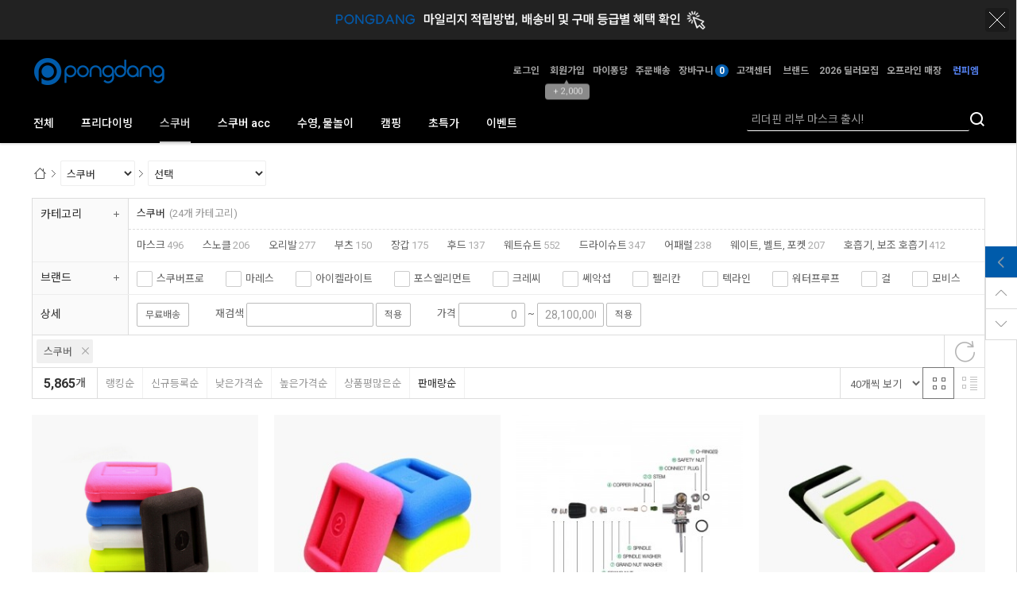

--- FILE ---
content_type: text/html; charset=UTF-8
request_url: https://www.pongdang.com/goods/catalog?code=0002
body_size: 28096
content:
<!-- ================= #HTML_HEADER :: START. 파일위치 : _modules/common/html_header.html ================= -->
<!-- ++++++++++++++++++++++++++++++++++++++++++++++++++++
@@ #HTML_HEADER @@
- 파일위치 : [스킨폴더]/_modules/common/html_header.html
++++++++++++++++++++++++++++++++++++++++++++++++++++ -->
<!doctype html>
<html xmlns="http://www.w3.org/1999/xhtml" lang="ko" xml:lang="ko"  xmlns:fb="http://ogp.me/ns/fb#"  xmlns:og="http://ogp.me/ns#">
<head prefix="og: http://ogp.me/ns# fb: http://ogp.me/ns/fb# website: http://ogp.me/ns/fb/website#">
<meta http-equiv="X-UA-Compatible" content="IE=edge" />
<meta charset="utf-8">
<script nonce="dhhYlQVNaMWyXjs5UER90yczAsDCxFeyX1iblBAO5Ps=">window.Firstmall = window.Firstmall || {};
window.Firstmall.Config = {"Environment":{"MobileMode":true,"SetMode":null,"Language":"KR","isAdmin":false,"isSellerAdmin":false,"isUser":false,"Currency":{"Basic":{"Id":"KRW","Symbol":"원","Position":"after"},"Skin":{"Id":"KRW","Symbol":"원","Position":"after"}},"serviceLimit":{"H_FR":false,"H_AD":true,"H_NFR":true},"OperationType":"light","Protocol":"https","CacheBreaker":"afe0eba294279d50c8408292d8af4a8f517cd1d6"},"Security":{"PreventDrag":true,"PreventContextMenu":true,"MemberLogoutLimit":"60"},"Search":{"AutoComplete":true,"Suggest":false}};
(function(){ var aliases = {"gl_operation_type":window.Firstmall.Config.Environment.OperationType,"gl_mobile_mode":window.Firstmall.Config.Environment.MobileMode,"gl_set_mode":window.Firstmall.Config.Environment.SetMode,"gl_language":window.Firstmall.Config.Environment.Language,"gl_basic_currency":window.Firstmall.Config.Environment.Currency.Basic.Id,"gl_skin_currency":window.Firstmall.Config.Environment.Currency.Skin.Id,"gl_basic_currency_symbol":window.Firstmall.Config.Environment.Currency.Basic.Symbol,"gl_basic_currency_symbol_position":window.Firstmall.Config.Environment.Currency.Basic.Position,"gl_protocol":window.Firstmall.Config.Environment.Protocol+"://"}; for(var attr in aliases) { window[attr] = aliases[attr]; }})();</script>
<!-- <meta http-equiv="Content-Security-Policy" content="upgrade-insecure-requests" />  -->
<meta name="viewport" content="width=device-width, initial-scale=1.0, minimum-scale=1.0, maximum-scale=1.0">
<meta http-equiv="Content-Script-Type" content="text/javascript" />
<meta http-equiv="Content-Style-Type" content="text/css" />
    <link rel="canonical" href="https://www.pongdang.com">
    <meta name="google-site-verification" content="RHr0KGhRvs5oVcs51v_WJqBizQtE3phSvho4ydv9H7Y" />
<title>스쿠버 카테고리입니다. </title>

	<!-- SEO 설정이 있을경우 -->
	<meta name="Robots" content="index,follow" />
<meta name="title" content="스쿠버 카테고리입니다. " />
<meta name="author" content="퐁당닷컴" />
<meta name="description" content="퐁당닷컴의 스쿠버 카테고리 입니다. " />
<meta name="keywords" content="퐁당닷컴,스쿠버" />

<meta property="og:url" content="https://www.pongdang.com/goods/catalog?code=0002" />
<meta property="og:site_name" content="퐁당닷컴" />
<meta property="og:title" content="스쿠버 카테고리입니다. " />
	<meta property="og:description" content="스킨스쿠버,프리다이빙,서핑,SUP,철인3종 등 물놀이 용품 오픈마켓입니다. " />

	<meta property="fb:app_id" content="585439972270542" />
		<meta property="og:type" content="website" />

<meta property="og:image" content="https://www.pongdang.com/data/icon/favicon/snslogo.jpg?1769016307"  />
<link rel="image_src" href="https://www.pongdang.com/data/icon/favicon/snslogo.jpg?1769016307"/>

<!-- 구글 웹폰트 -->
<link href="https://fonts.googleapis.com/css?family=Noto+Sans+KR:100,300,400,500,700&amp;subset=korean" rel="stylesheet">
<link href="https://fonts.googleapis.com/css?family=Roboto:100,300,400,500,700" rel="stylesheet">

<link rel="stylesheet" type="text/css" href="/data/skin/responsive_sports_sporti_gl_1/css/jqueryui/black-tie/jquery-ui-1.8.16.custom.css" />
<link rel="stylesheet" type="text/css" href="/app/javascript/plugin/slick/slick.css"><!-- 반응형 슬라이드 -->
<link rel="stylesheet" type="text/css" href="/data/design/goods_info_style.css"><!-- 상품디스플레이 CSS -->
<link rel="stylesheet" type="text/css" href="/data/design/goods_info_user.css"><!-- ++++++++++++ 상품디스플레이 사용자/제작자 CSS ++++++++++++ -->
<link rel="stylesheet" type="text/css" href="/data/skin/responsive_sports_sporti_gl_1/css/lib.css" />
<link rel="stylesheet" type="text/css" href="/data/skin/responsive_sports_sporti_gl_1/css/common.css?v=20260122" />
<link rel="stylesheet" type="text/css" href="/data/skin/responsive_sports_sporti_gl_1/css/board.css" />
<link rel="stylesheet" type="text/css" href="/data/skin/responsive_sports_sporti_gl_1/css/buttons.css" />
<link rel="stylesheet" type="text/css" href="/data/skin/responsive_sports_sporti_gl_1/css/mobile_pagination.css" />
<link rel="stylesheet" type="text/css" href="/link/css?k=quickdesign&v=20260122022507" /><!-- Quick Design CSS -->
<link rel="stylesheet" type="text/css" href="/data/skin/responsive_sports_sporti_gl_1/css/broadcast.css" /> 
<link rel="stylesheet" type="text/css" href="/data/skin/responsive_sports_sporti_gl_1/css/user.css" /><!-- ++++++++++++ 스킨 사용자/제작자 CSS ++++++++++++ -->
<link rel="stylesheet" href="/app/javascript/plugin/touchSlider/swiper.css" />
<!-- /CSS -->
<link rel="stylesheet" type="text/css" href="/app/javascript/plugin/jquery_swipe/jquery_swipe.css" />

<!-- 파비콘 -->
    <link rel="shortcut icon" href="https://www.pongdang.com//data/icon/favicon/favicon1565937764.ico" />

<!-- 자바스크립트 -->
<script src="/app/javascript/jquery/jquery.min.js"></script>
<script src="/app/javascript/jquery/jquery-ui.min.js"></script>
<script src="/app/javascript/plugin/jquery.poshytip.min.js"></script>
<script src="/app/javascript/plugin/jquery.activity-indicator-1.0.0.min.js"></script>
<script src="/app/javascript/plugin/jquery.cookie.js"></script>
<script src="/app/javascript/plugin/jquery.slides.min.js"></script>
<script src="/app/javascript/plugin/jquery.placeholder.js"></script>
<script src="/app/javascript/plugin/validate/jquery.validate.js"></script>
<script src="/app/javascript/plugin/ezmark/js/jquery.ezmark.min.js"></script>
<script src="/app/javascript/plugin/custom-select-box.js"></script>
<script src="/app/javascript/plugin/custom-mobile-pagination.js"></script>
<script src="/app/javascript/plugin/slick/slick.min.js"></script>
<script src="/app/javascript/plugin/jquery_swipe/jquery.event.swipe.js"></script>
<script src="/app/javascript/plugin/touchSlider/swiper.js"></script>


<script>
var REQURL = '/goods/catalog?code=0002';
var WINDOWWIDTH = window.innerWidth;
// sns 만14세 동의 체크 변수
var kid_agree = "";
</script>


<style type="text/css">

/* 레이아웃설정 폰트 적용 */
#layout_body body,
#layout_body table,
#layout_body div,
#layout_body input,
#layout_body textarea,
#layout_body select,
#layout_body span
{
}

/* 레이아웃설정 스크롤바색상 적용 */
</style>

<!--[ 네이버 공통유입 스크립트 ]-->
<script type="text/javascript" src="https://wcs.naver.net/wcslog.js"></script><script type="text/javascript">
	if(!wcs_add) var wcs_add = {};
	wcs_add["wa"] = "s_5946dfd6b6c3";
		wcs.checkoutWhitelist = ["pongdang.com","www.pongdang.com"]; // 체크아웃 White list가 있을 경우
			wcs.inflow('pongdang.com');
			/*
	var inflowParam = wcs.getMileageInfo();
	var naver_mileage_ba = 0;
	var naver_mileage_aa = 0;
	if (inflowParam != false) {
		naver_mileage_ba = wcs.getBaseAccumRate();
		naver_mileage_aa = wcs.getAddAccumRate();
	}
	*/
		$(window).load(function() {
		wcs_do(); // 로그 수집 함수 (페이지 로딩후 실행됩니다)
	});
</script>


<!-- /자바스크립트 -->
<script>!function(f,b,e,v,n,t,s){if(f.fbq)return;n=f.fbq=function(){n.callMethod?n.callMethod.apply(n,arguments):n.queue.push(arguments)};if(!f._fbq)f._fbq=n;n.push=n;n.loaded=!0;n.version='2.0';n.queue=[];t=b.createElement(e);t.async=!0; t.src=v;s=b.getElementsByTagName(e)[0];s.parentNode.insertBefore(t,s)}(window, document,'script','https://connect.facebook.net/en_US/fbevents.js');fbq('init', '171240730767294', {}, {'agent':'plgabia'});fbq('track', 'PageView');</script><noscript><img height='1' width='1' style='display:none' src='https://www.facebook.com/tr?id=171240730767294&ev=PageView&noscript=1' /></noscript><script async src='https://www.googletagmanager.com/gtag/js?id=AW-457349581'></script>
<script>
	window.dataLayer = window.dataLayer || [];
	function gtag(){dataLayer.push(arguments);}
	gtag('js', new Date());
	gtag('config', 'AW-457349581')
</script>
<script>
	gtag('event', 'conversion', {
		'send_to':'AW-457349581/wniqCOzA4-0BEM2zitoB'
	});
</script><script src="/app/javascript/js/dev-tools.js?v=afe0eba294279d50c840"></script><script src="/app/javascript/js/goods-display_mobile.js?v=afe0eba294279d50c840"></script><script src="/app/javascript/js/design.js?v=afe0eba294279d50c840"></script><script src="/app/javascript/js/common.js?v=afe0eba294279d50c840"></script><script src="/app/javascript/js/common-mobile.js?v=afe0eba294279d50c840"></script><script src="/app/javascript/js/front-layout.js?v=afe0eba294279d50c840"></script><script src="/app/javascript/js/base64.js?v=afe0eba294279d50c840"></script><script src="/app/javascript/js/skin-responsive.js?v=afe0eba294279d50c840"></script><script src="/data/js/language/L10n_KR.js?v=afe0eba294279d50c840"></script><script src="/data/skin/responsive_sports_sporti_gl_1/common/jquery.event.drag-1.5.min.js?v=afe0eba294279d50c840"></script><script src="/data/skin/responsive_sports_sporti_gl_1/common/jquery.touchSlider.js?v=afe0eba294279d50c840"></script><script src="/data/skin/responsive_sports_sporti_gl_1/common/responsive.js?v=afe0eba294279d50c840"></script><script src="/data/skin/responsive_sports_sporti_gl_1/common/script.js?v=afe0eba294279d50c840"></script><script src="/data/skin/responsive_sports_sporti_gl_1/common/search_ver2.js?v=afe0eba294279d50c840"></script><script src="/data/skin/responsive_sports_sporti_gl_1/common/user.js?v=afe0eba294279d50c840"></script><script src="/app/javascript/plugin/jquery.bxslider.js?v=afe0eba294279d50c840"></script>
</head>

<body>


<!-- ================= #HTML_HEADER :: END. 파일위치 : _modules/common/html_header.html ================= -->

<!--[ 디자인모드 호출 스크립트]-->

<!--[ 모바일쇼핑몰 디자인모드시 화면 구성 ]-->

<style>
#layout_body {
background-color:#ffffff;}
#layer_pay {position:absolute;top:0px;width:100%;height:100%;background-color:#ffffff;text-align:center;z-index:999999;}
#payprocessing {text-align:center;position:absolute;width:100%;top:150px;z-index:99999999px;}
</style>

<div id="wrap">
	<!-- ================= 어사이드 :: START. 파일위치 : _modules/common/layout_side.html (비동기 로드) ================= -->
	<div id="layout_side" class="layout_side"></div>
	<!-- ================= 어사이드 :: END. 파일위치 : _modules/common/layout_side.html (비동기 로드) ================= -->
	<a href="javascript:;" id="side_close" class="side_close">어사이드 닫기</a>

	<div id="layout_wrap" class="layout_wrap">
		<!-- ================= #LAYOUT_HEADER :: START. 파일위치 : layout_header/standard.html (default) ================= -->
<div class='designPopupBand hide' popupStyle='band' designElement='popup' templatePath='goods/catalog.html' popupSeq='23' style='background-color:#222222;'><div class='designPopupBody'><a href='/board/view?id=notice&seq=15309' target='_blank'><img src='/data/popup/popup_16862792623919.gif' /></a></div><div class='designPopupClose'><img src='/data/icon/common/etc/btn_tbanner_close.png' alt='banner close' /></div></div><div class='designPopupBandBtn absolute center hand hide' style='top:0px; left:50%; width:200px; margin-left:-100px;z-index:12'><img src='/data/icon/common/etc/band_btn_open.gif' /></div>



<!-- ++++++++++++++++++++++++++++++++++++++++++++++++++++
@@ #LAYOUT_HEADER @@
- 파일위치 : [스킨폴더]/layout_header/standard.html
++++++++++++++++++++++++++++++++++++++++++++++++++++ -->
<meta name="naver-site-verification" content="31a576cb073168db431c468c69cc1f529acfd1e4" />

<!-- //띠배너/팝업 -->

<div id="layout_header" class="layout_header">	
	<div class="resp_wrap">
		<div class="logo_wrap">
			<!-- logo -->
			<h1 class="logo_area">
				<a href='/main/index' target='_self'><img src="/data/skin/responsive_sports_sporti_gl_1/images/design_resp/logo.png" title="PONGDANG.COM Co., Ltd" alt="PONGDANG.COM Co., Ltd"></a>
			</h1>

			<!-- 햄버거 버튼 -->
			<div class="resp_top_hamburger">
				<a href="#category"><b>aside menu</b></a>
			</div>

			<ul class="util_wrap_menu2">
          
				<li class="user_login"><a href="/member/login" designElement="text" textIndex="5"  textTemplatePath="cmVzcG9uc2l2ZV9zcG9ydHNfc3BvcnRpX2dsXzEvbGF5b3V0X2hlYWRlci9zdGFuZGFyZC5odG1s"  target="_self" class="m_display_none">로그인</a></li>
            
				<li class="user_join">
					<a href="/member/agreement" designElement="text" textIndex="6"  textTemplatePath="cmVzcG9uc2l2ZV9zcG9ydHNfc3BvcnRpX2dsXzEvbGF5b3V0X2hlYWRlci9zdGFuZGFyZC5odG1s"  target="_self"class="m_display_none">회원가입</a>
					<div class="benefit">
						<span class="arrow">▲</span>
						+ 2,000
					</div>
				</li>
            
				<li ><a class="m_display_none"href="/mypage" designElement="text" textIndex="7"  textTemplatePath="cmVzcG9uc2l2ZV9zcG9ydHNfc3BvcnRpX2dsXzEvbGF5b3V0X2hlYWRlci9zdGFuZGFyZC5odG1s"  target="_self" >마이퐁당</a></li>
				<li ><a href="/mypage/order_catalog" designElement="text" textIndex="8"  textTemplatePath="cmVzcG9uc2l2ZV9zcG9ydHNfc3BvcnRpX2dsXzEvbGF5b3V0X2hlYWRlci9zdGFuZGFyZC5odG1s"  target="_self" class="m_display_none">주문배송</a></li>
				<li class="respCartArea"><a href="/order/cart" class="m_display_none"><span designElement="text" textIndex="9"  textTemplatePath="cmVzcG9uc2l2ZV9zcG9ydHNfc3BvcnRpX2dsXzEvbGF5b3V0X2hlYWRlci9zdGFuZGFyZC5odG1s" >장바구니</span><span class="cart_cnt1">0</span></a></li>
				<li ><a href="/service/cs" designElement="text" textIndex="10"  textTemplatePath="cmVzcG9uc2l2ZV9zcG9ydHNfc3BvcnRpX2dsXzEvbGF5b3V0X2hlYWRlci9zdGFuZGFyZC5odG1s"  target="_self" class="m_display_none">고객센터</a></li>
                 <li ><a href="/goods/brand_main" designElement="text" textIndex="11"  textTemplatePath="cmVzcG9uc2l2ZV9zcG9ydHNfc3BvcnRpX2dsXzEvbGF5b3V0X2hlYWRlci9zdGFuZGFyZC5odG1s"  target="_self" class="m_display_none">브랜드</a></li>
            <li ><a href="/page/index?tpl=etc%2Fdealer.html" designElement="text" textIndex="12"  textTemplatePath="cmVzcG9uc2l2ZV9zcG9ydHNfc3BvcnRpX2dsXzEvbGF5b3V0X2hlYWRlci9zdGFuZGFyZC5odG1s"  target="_self">2026 딜러모집</a></li>
            <li ><a href="/page/index?tpl=etc%2Foffline_main.html" designElement="text" textIndex="13"  textTemplatePath="cmVzcG9uc2l2ZV9zcG9ydHNfc3BvcnRpX2dsXzEvbGF5b3V0X2hlYWRlci9zdGFuZGFyZC5odG1s"  target="_self">오프라인 매장</a></li>
            <li>
  <a href="https://www.runpm.com/"
     target="_self"
     class="blink-strong">
     런피엠
  </a>
</li>

<style>
.blink-strong {
  color: #5582f2 !important;
  animation: blinkStrong 0.8s infinite;
}

  @keyframes blinkStrong {
    0%, 49% { opacity: 1; } /* 보임 */
    50%, 100% { opacity: 0; } /* 사라짐 */
  }
</style>
			

			<!-- 장바구니( 1023px 이하에서 노출됨 ) -->
			<a href="/order/cart" class="resp_top_cart"><span class="cart_cnt2">0</span></a>
        
            <!-- +++++++++++++++++++++++++ 검색 리뉴얼 +++++++++++++++++++++++++++++ -->
			<div id="searchModule" class="resp_top_search">
				<a href="javascript:void(0)" id="btnSearchV2" class="btn_search_open">검색</a>
				<div id="searchVer2" class="search_ver2">
					<div class="search_new">
						<!-- ------- 검색 입력 ------- -->
						<form name="topSearchForm" id="topSearchForm" action="/goods/search">
						<div class="input_area">
							<div class="cont">
								<label class="search_box"><input type="text" name="search_text" id="searchVer2InputBox" class="search_ver2_input_box" autocomplete="off" /></label>
								<button type="submit" class="search"></button>
								<button type="button" class="close searchModuleClose"></button>
							</div>
						</div>
						</form>
						<!-- ------- 페이지별 기본 검색 ------- -->
						<script type="text/javascript">
							$("form#topSearchForm input[name='search_text']").attr('placeholder', '리더핀 리부 마스크 출시!');
							$("form#topSearchForm").submit(function(event){
								if(!$("form#topSearchForm input[name='search_text']").val()){
									document.location.href="https://pongdang.com/goods/view?no=60168";
									return false;
								}
							});
						</script>
						<!-- ------- //검색 입력 ------- -->
						<div class="contetns_area" style="display:none;">
						<!-- ------- 최근 검색어, 최근본 상품 ------- -->
							<div id="recentArea" class="recent_area">
								<ul class="tab_btns">
									<li class="on"><a href="#recent-searched-list">최근 검색어</a></li>
									<li><a href="#recent-item-list">최근본 상품</a></li>
								</ul>
								<!-- 최근 검색어 -->
								<div id="recent-searched-list" class="tab_contents">
									<ul id="recentSearchedList" class="searching_list">
										<li class="recent_search_item popular_search_item">
											<a class="searched_item" href="javascript:void(0)">나이프</a>
										</li>
										<li class="recent_search_item popular_search_item">
											<a class="searched_item" href="javascript:void(0)">모자</a>
										</li>
										<li class="recent_search_item popular_search_item">
											<a class="searched_item" href="javascript:void(0)">아쿠아렁</a>
										</li>
										<li class="recent_search_item popular_search_item">
											<a class="searched_item" href="javascript:void(0)">아토믹</a>
										</li>
										<li class="recent_search_item popular_search_item">
											<a class="searched_item" href="javascript:void(0)">방풍</a>
										</li>
										<li class="no_data">최근검색어가 없습니다.</li>
									</ul>
									<div id="recentSearchedGuide" class="no_data" style="display:none;">최근 검색어 저장 기능이<br> 꺼져있습니다.</div>
									<ul class="tab_foot_menu">
										<li class="menu_item">
											<a href="javascript:void(0)" data-value="all" onclick="searchRecentRemove(this)">전체삭제</a>
											<a class="btnRecentAuto off" href="javascript:void(0)">자동저장 끄기</a>
											<a class="btnRecentAuto on" href="javascript:void(0)" style="display:none;">자동저장 <span class="importcolor">켜기</span></a>
										</li>
										<li class="search_close searchModuleClose"><a href="javascript:void(0)">닫기</a></li>
									</ul>
								</div>
								<!-- //최근 검색어 -->
								<!-- 최근본 상품 -->
								<div id="recent-item-list" class="tab_contents" style="display:none;">
									<ul class="recent_item_list">
										<li class="no_data" style="display:none;">최근본 상품이 없습니다.</li>
									</ul>
									<ul class="tab_foot_menu">
										<li class="swiper_guide">
											<span class="to_left">&lt;</span>
											<span class="to_right">&gt;</span>
										</li>
										<li class="search_close searchModuleClose"><a href="javascript:void(0)">닫기</a></li>
									</ul>
								</div>
								<!-- //최근본 상품 -->
							</div>
						<!-- ------- //최근 검색어, 최근본 상품 ------- -->

						<!-- ------- 검색어 자동완성 ------- -->
							<div id="autoCompleteArea" class="autocomplete_area" style="display:none;">

								<!-- 검색어 자동완성 - 검색어 -->
								<div class="autocomplete_searching">
									<ul id="autoCompleteList" class="searching_list">
									</ul>

									<div id="autoCompleteGuide" class="no_data" style="display:none;">자동완성 기능이 꺼져있습니다</div>

									<ul class="tab_foot_menu">
										<li class="menu_item">
											<a class="btnAutoComplete off" href="javascript:void(0)">자동완성 끄기</a>
											<a class="btnAutoComplete on" href="javascript:void(0)" style="display:none;">자동완성 <span class="importcolor">켜기</span></a>
										</li>
										<li class="search_close searchModuleClose"><a href="javascript:void(0)">닫기</a></li>
									</ul>
								</div>
								<!-- //검색어 자동완성 - 검색어 -->

								<!-- 검색어 자동완성 - 배너( 추천상품 ) -->
								<div id="autoCompleteBanner" class="autocomplete_banner">
									<h5 class="title">추천 상품</h5>
									<ul id="autocompleteBannerList" class="banner_list">
									</ul>
								</div>
								<!-- //검색어 자동완성 - 배너( 추천상품 ) -->
							</div>
						<!-- ------- //검색어 자동완성 ------- -->
						</div>
					</div>
				</div>
			</div>
			<!-- +++++++++++++++++++++++++ //검색 리뉴얼 +++++++++++++++++++++++++++++ -->
		</div>
	</div>
	<!-- //로고 영역 -->


	<!-- +++++++++++ 카테고리 메뉴( 카테고리 메뉴를 미노출 하실 분은 style="display:none;" 처리 하세요. ex) id="cateSwiper" class="nav_wrap" style="display:none;" ) +++++++++++ -->
	<div id="cateSwiper" class="nav_wrap" data-submenu="type2">
		<div class="resp_wrap">
			<div class="nav_category_area">
				<div class="designCategoryNavigation">
					<ul class="respCategoryList">
						<li class="nav_category_all">
							<!-- 전체 카테고리 버튼 class 네임 : 'categoryAllBtn', 전체 브랜드 : 'brandAllBtn', 전체 지역 : 'locationAllBtn' -->
							<!-- 전체 카테고리 로딩 파일위치 : [스킨폴더]/_modules/category/all_navigation.html -->
							<a class="hand categoryAllBtn" designElement="text" textIndex="14"  textTemplatePath="cmVzcG9uc2l2ZV9zcG9ydHNfc3BvcnRpX2dsXzEvbGF5b3V0X2hlYWRlci9zdGFuZGFyZC5odG1s"  title="전체 카테고리" target="_self">전체</a>
						</li>
						<!-- 카테고리 네비게이션. 파일위치 : [스킨폴더]/_modules/category/category_gnb.html -->
						<!-- 참고) 브랜드: showBrandLightNavigation(), 지역: showLocationLightNavigation() -->
						<!-- ++++++++++++++++++++++++++++++++++++++++++++++++++++
@@ 카테고리 네비게이션 @@
- 파일위치 : [스킨폴더]/_modules/category/category_gnb.html
- 현재 3뎁스까지 노출 가능
++++++++++++++++++++++++++++++++++++++++++++++++++++ -->

	<li class="categoryDepth1">
		<a class="categoryDepthLink designElement" designelement="category" href="/goods/catalog?code=0010"><em>프리다이빙</em></a>
		<div class="categorySub">
			<div class="categorySubWrap">
				<ul class="categoryDepth2">
					<li class="categorySubDepth">
						<ul class="categoryDepth3">
							<li><a href="/goods/catalog?code=001000020006">1안식</a></li>
							<li><a href="/goods/catalog?code=001000020001">2안식</a></li>
							<li><a href="/goods/catalog?code=001000020005">고글</a></li>
							<li><a href="/goods/catalog?code=001000020007">마스크 +스노클</a></li>
							<li><a href="/goods/catalog?code=001000020009">스트랩, 버클, 스커트, 프레임</a></li>
							<li><a href="/goods/catalog?code=001000020011">스트랩 커버</a></li>
							<li><a href="/goods/catalog?code=001000020010">케이스</a></li>
							<li><a href="/goods/catalog?code=001000020008">서리방지제</a></li>
						</ul>
						<a href="/goods/catalog?code=00100002">마스크</a>
					</li>
					<li class="categorySubDepth">
						<ul class="categoryDepth3">
							<li><a href="/goods/catalog?code=001000030002">일반형</a></li>
							<li><a href="/goods/catalog?code=001000030001">폴딩형</a></li>
							<li><a href="/goods/catalog?code=001000030004">마스크 + 스노클</a></li>
							<li><a href="/goods/catalog?code=001000030003">마우스피스, 부이</a></li>
						</ul>
						<a href="/goods/catalog?code=00100003">스노클</a>
					</li>
					<li class="categorySubDepth">
						<ul class="categoryDepth3">
							<li><a href="/goods/catalog?code=001000010008">플라스틱핀</a></li>
							<li><a href="/goods/catalog?code=001000010007">카본핀</a></li>
							<li><a href="/goods/catalog?code=001000010009">유리섬유핀</a></li>
							<li><a href="/goods/catalog?code=001000010013">컴페티션 핀</a></li>
							<li><a href="/goods/catalog?code=001000010004">모노핀</a></li>
							<li><a href="/goods/catalog?code=001000010010">머메이드핀</a></li>
							<li><a href="/goods/catalog?code=001000010001">블레이드</a></li>
							<li><a href="/goods/catalog?code=001000010002">풋포켓</a></li>
							<li><a href="/goods/catalog?code=001000010012">마스크 +스노클+오리발</a></li>
							<li><a href="/goods/catalog?code=001000010011">핀그립</a></li>
							<li><a href="/goods/catalog?code=001000010006">키링, 스티커, 부품</a></li>
						</ul>
						<a href="/goods/catalog?code=00100001">오리발</a>
					</li>
					<li class="categorySubDepth">
						<ul class="categoryDepth3">
							<li><a href="/goods/catalog?code=001000120003">1.5mm ~  2mm</a></li>
							<li><a href="/goods/catalog?code=001000120004">2.5mm</a></li>
							<li><a href="/goods/catalog?code=001000120001">3mm ~ 3.5mm</a></li>
						</ul>
						<a href="/goods/catalog?code=00100012">장갑</a>
					</li>
					<li class="categorySubDepth">
						<ul class="categoryDepth3">
							<li><a href="/goods/catalog?code=001000110007">0.5 ~ 1mm</a></li>
							<li><a href="/goods/catalog?code=001000110004">1.5mm ~ 2mm</a></li>
							<li><a href="/goods/catalog?code=001000110005">2.5mm ~ 3mm</a></li>
							<li><a href="/goods/catalog?code=001000110006">3.5mm ~ 5mm</a></li>
						</ul>
						<a href="/goods/catalog?code=00100011">삭스</a>
					</li>
					<li class="categorySubDepth">
						<ul class="categoryDepth3">
							<li><a href="/goods/catalog?code=001000100013">원피스</a></li>
							<li><a href="/goods/catalog?code=001000100007">투피스</a></li>
							<li><a href="/goods/catalog?code=001000100014">상의</a></li>
							<li><a href="/goods/catalog?code=001000100017">하의</a></li>
							<li><a href="/goods/catalog?code=001000100016">튜닉</a></li>
							<li><a href="/goods/catalog?code=001000100004">맞춤 슈트</a></li>
							<li><a href="/goods/catalog?code=001000100015">래쉬가드 </a></li>
							<li><a href="/goods/catalog?code=001000100008">헤어밴드</a></li>
						</ul>
						<a href="/goods/catalog?code=00100010">슈트</a>
					</li>
					<li class="categorySubDepth">
						<ul class="categoryDepth3">
							<li><a href="/goods/catalog?code=001000170001">네오프렌 자켓</a></li>
							<li><a href="/goods/catalog?code=001000170002">방풍 자켓</a></li>
							<li><a href="/goods/catalog?code=001000170003">판쵸, 타월</a></li>
							<li><a href="/goods/catalog?code=001000170004">반바지, 티셔츠, 후디</a></li>
							<li><a href="/goods/catalog?code=001000170005">모자</a></li>
							<li><a href="/goods/catalog?code=001000170006">양말</a></li>
							<li><a href="/goods/catalog?code=001000170007">매트, 담요</a></li>
						</ul>
						<a href="/goods/catalog?code=00100017">어패럴</a>
					</li>
					<li class="categorySubDepth">
						<ul class="categoryDepth3">
							<li><a href="/goods/catalog?code=001000160002">노즈클립</a></li>
							<li><a href="/goods/catalog?code=001000160001">이퀄밴트</a></li>
							<li><a href="/goods/catalog?code=001000160003">패드</a></li>
						</ul>
						<a href="/goods/catalog?code=00100016">노즈클립, 이퀄밴트</a>
					</li>
					<li class="categorySubDepth">
						<ul class="categoryDepth3">
							<li><a href="/goods/catalog?code=001000130007">롤러백</a></li>
							<li><a href="/goods/catalog?code=001000130005">배낭형</a></li>
							<li><a href="/goods/catalog?code=001000130004">오리발 가방</a></li>
							<li><a href="/goods/catalog?code=001000130010">망가방</a></li>
							<li><a href="/goods/catalog?code=001000130006">방수백</a></li>
							<li><a href="/goods/catalog?code=001000130009">방수팩</a></li>
							<li><a href="/goods/catalog?code=001000130011">하드케이스</a></li>
							<li><a href="/goods/catalog?code=001000130008">쿨러백</a></li>
							<li><a href="/goods/catalog?code=001000130002">건가방</a></li>
						</ul>
						<a href="/goods/catalog?code=00100013">가방</a>
					</li>
					<li class="categorySubDepth">
						<ul class="categoryDepth3">
							<li><a href="/goods/catalog?code=001000140002">부이, 부표</a></li>
							<li><a href="/goods/catalog?code=001000140003">로프</a></li>
							<li><a href="/goods/catalog?code=001000140001">랜야드</a></li>
							<li><a href="/goods/catalog?code=001000140004">바텀플레이트</a></li>
							<li><a href="/goods/catalog?code=001000140005">풀링시스템</a></li>
							<li><a href="/goods/catalog?code=001000140006">세이프티스토퍼</a></li>
							<li><a href="/goods/catalog?code=001000140007">흡착기, 에어펌프</a></li>
						</ul>
						<a href="/goods/catalog?code=00100014">부이, 랜야드</a>
					</li>
					<li class="categorySubDepth">
						<ul class="categoryDepth3">
							<li><a href="/goods/catalog?code=001000050001">넥웨이트</a></li>
							<li><a href="/goods/catalog?code=001000050009">일반, 코팅, 구슬납</a></li>
							<li><a href="/goods/catalog?code=001000050003">하네스</a></li>
							<li><a href="/goods/catalog?code=001000050002">벨트</a></li>
							<li><a href="/goods/catalog?code=001000050006">버클</a></li>
							<li><a href="/goods/catalog?code=001000050005">키퍼</a></li>
							<li><a href="/goods/catalog?code=001000050010">디링</a></li>
							<li><a href="/goods/catalog?code=001000050008">가방</a></li>
						</ul>
						<a href="/goods/catalog?code=00100005">웨이트, 벨트</a>
					</li>
					<li class="categorySubDepth">
						<ul class="categoryDepth3">
							<li><a href="/goods/catalog?code=001000060001">컴퓨터</a></li>
							<li><a href="/goods/catalog?code=001000060004">밴드</a></li>
							<li><a href="/goods/catalog?code=001000060003">배터리, 충전기</a></li>
							<li><a href="/goods/catalog?code=001000060005">인터페이스</a></li>
							<li><a href="/goods/catalog?code=001000060006">프로텍터, 필름</a></li>
						</ul>
						<a href="/goods/catalog?code=00100006">컴퓨터</a>
					</li>
					<li class="categorySubDepth">
						<ul class="categoryDepth3">
							<li><a href="/goods/catalog?code=001000070009">랜턴, 헤드랜턴 </a></li>
							<li><a href="/goods/catalog?code=001000070008">집어등</a></li>
							<li><a href="/goods/catalog?code=001000070011">그립, 마운트, 부품</a></li>
							<li><a href="/goods/catalog?code=001000070010">배터리, 충전기, 가방</a></li>
							<li><a href="/goods/catalog?code=001000070004">고무줄</a></li>
							<li><a href="/goods/catalog?code=001000070005">고기꿰미</a></li>
							<li><a href="/goods/catalog?code=001000070006">채집망, 뜰채</a></li>
							<li><a href="/goods/catalog?code=001000070007">집게, 호미, 후크</a></li>
						</ul>
						<a href="/goods/catalog?code=00100007">해루질</a>
					</li>
					<li class="categorySubDepth">
						<ul class="categoryDepth3">
							<li><a href="/goods/catalog?code=001000190001">AED</a></li>
							<li><a href="/goods/catalog?code=001000190002">CPR 마네킹</a></li>
							<li><a href="/goods/catalog?code=001000190004">레스큐 마스크</a></li>
							<li><a href="/goods/catalog?code=001000190005">휴대용 산소통</a></li>
							<li><a href="/goods/catalog?code=001000190006">응급키트</a></li>
						</ul>
						<a href="/goods/catalog?code=00100019">CPR, 응급키트</a>
					</li>
					<li class="categorySubDepth">
						<ul class="categoryDepth3">
							<li><a href="/goods/catalog?code=001000180001">샤크밴즈</a></li>
						</ul>
						<a href="/goods/catalog?code=00100018">상어퇴치기</a>
					</li>
					<li class="categorySubDepth">
						<ul class="categoryDepth3">
							<li><a href="/goods/catalog?code=001000200001">쥬얼리</a></li>
							<li><a href="/goods/catalog?code=001000200002">열쇠고리</a></li>
						</ul>
						<a href="/goods/catalog?code=00100020">프리다이빙 굿즈</a>
					</li>
				</ul>
			</div>
		</div>
	</li>
	<li class="categoryDepth1">
		<a class="categoryDepthLink designElement" designelement="category" href="/goods/catalog?code=0002"><em>스쿠버</em></a>
		<div class="categorySub">
			<div class="categorySubWrap">
				<ul class="categoryDepth2">
					<li class="categorySubDepth">
						<ul class="categoryDepth3">
							<li><a href="/goods/catalog?code=000200300002">1안식</a></li>
							<li><a href="/goods/catalog?code=000200300001">2안식</a></li>
							<li><a href="/goods/catalog?code=000200300005">3, 4안식</a></li>
							<li><a href="/goods/catalog?code=000200300017">마스크 + 스노클</a></li>
							<li><a href="/goods/catalog?code=000200300016">케이스</a></li>
							<li><a href="/goods/catalog?code=000200300013">프레임, 마운트</a></li>
							<li><a href="/goods/catalog?code=000200300014">스트랩, 버클, 스커트</a></li>
							<li><a href="/goods/catalog?code=000200300015">스트랩 커버</a></li>
							<li><a href="/goods/catalog?code=000200300011">서리방지제, 필름</a></li>
						</ul>
						<a href="/goods/catalog?code=00020030">마스크</a>
					</li>
					<li class="categorySubDepth">
						<ul class="categoryDepth3">
							<li><a href="/goods/catalog?code=000200320006">드라이캡</a></li>
							<li><a href="/goods/catalog?code=000200320001">세미드라이캡</a></li>
							<li><a href="/goods/catalog?code=000200320004">일반형 퍼지</a></li>
							<li><a href="/goods/catalog?code=000200320003">일반형</a></li>
							<li><a href="/goods/catalog?code=000200320010">마스크 + 스노클</a></li>
							<li><a href="/goods/catalog?code=000200320009">마우스피스, 부이, 커버</a></li>
						</ul>
						<a href="/goods/catalog?code=00020032">스노클</a>
					</li>
					<li class="categorySubDepth">
						<ul class="categoryDepth3">
							<li><a href="/goods/catalog?code=000200260001">풀풋형</a></li>
							<li><a href="/goods/catalog?code=000200260002">스트랩형</a></li>
							<li><a href="/goods/catalog?code=000200260003">스프링 스트랩형</a></li>
							<li><a href="/goods/catalog?code=000200260006">마스크 + 스노클 + 오리발</a></li>
							<li><a href="/goods/catalog?code=000200260007">핀그립</a></li>
							<li><a href="/goods/catalog?code=000200260004">스트랩, 버클</a></li>
							<li><a href="/goods/catalog?code=000200260005">스프링 스트랩</a></li>
						</ul>
						<a href="/goods/catalog?code=00020026">오리발</a>
					</li>
					<li class="categorySubDepth">
						<ul class="categoryDepth3">
							<li><a href="/goods/catalog?code=000200290008">숏 부츠</a></li>
							<li><a href="/goods/catalog?code=000200290001">롱 부츠</a></li>
							<li><a href="/goods/catalog?code=000200290003">드라이 락부츠</a></li>
							<li><a href="/goods/catalog?code=000200290002">삭스</a></li>
							<li><a href="/goods/catalog?code=000200290009">캔버스화</a></li>
						</ul>
						<a href="/goods/catalog?code=00020029">부츠</a>
					</li>
					<li class="categorySubDepth">
						<ul class="categoryDepth3">
							<li><a href="/goods/catalog?code=000200280008">1mm ~ 1.5mm</a></li>
							<li><a href="/goods/catalog?code=000200280001">2mm ~ 2.5mm</a></li>
							<li><a href="/goods/catalog?code=000200280006">3mm ~ 3.5mm</a></li>
							<li><a href="/goods/catalog?code=000200280009">4mm ~ 7mm</a></li>
							<li><a href="/goods/catalog?code=000200280012">드라이 장갑, 내피</a></li>
						</ul>
						<a href="/goods/catalog?code=00020028">장갑</a>
					</li>
					<li class="categorySubDepth">
						<ul class="categoryDepth3">
							<li><a href="/goods/catalog?code=000200330001">2mm +</a></li>
							<li><a href="/goods/catalog?code=000200330002">3mm +</a></li>
							<li><a href="/goods/catalog?code=000200330007">5mm +</a></li>
							<li><a href="/goods/catalog?code=000200330003">동물 캐릭터</a></li>
							<li><a href="/goods/catalog?code=000200330004">비니</a></li>
							<li><a href="/goods/catalog?code=000200330005">스포츠 캡</a></li>
							<li><a href="/goods/catalog?code=000200330006">헤어 세이버, 버프</a></li>
						</ul>
						<a href="/goods/catalog?code=00020033">후드</a>
					</li>
					<li class="categorySubDepth">
						<ul class="categoryDepth3">
							<li><a href="/goods/catalog?code=000200340011">0.5 ~ 2.5mm </a></li>
							<li><a href="/goods/catalog?code=000200340001">3 ~ 4mm </a></li>
							<li><a href="/goods/catalog?code=000200340002">5 ~ 8mm </a></li>
							<li><a href="/goods/catalog?code=000200340003">세미드라이</a></li>
							<li><a href="/goods/catalog?code=000200340005">튜닉</a></li>
							<li><a href="/goods/catalog?code=000200340008">슈트 상의 </a></li>
							<li><a href="/goods/catalog?code=000200340009">슈트 하의</a></li>
							<li><a href="/goods/catalog?code=000200340007">조끼, 후드조끼</a></li>
							<li><a href="/goods/catalog?code=000200340010">래쉬가드</a></li>
							<li><a href="/goods/catalog?code=000200340006">맞춤 웨트슈트</a></li>
							<li><a href="/goods/catalog?code=000200340004">포켓, 슈트텍</a></li>
						</ul>
						<a href="/goods/catalog?code=00020034">웨트슈트</a>
					</li>
					<li class="categorySubDepth">
						<ul class="categoryDepth3">
							<li><a href="/goods/catalog?code=000200350001">네오프렌</a></li>
							<li><a href="/goods/catalog?code=000200350004">레디알 </a></li>
							<li><a href="/goods/catalog?code=000200350002">부틸 남성</a></li>
							<li><a href="/goods/catalog?code=000200350003">부틸 여성</a></li>
							<li><a href="/goods/catalog?code=000200350010">맞춤 드라이</a></li>
							<li><a href="/goods/catalog?code=000200350005">내피</a></li>
							<li><a href="/goods/catalog?code=000200350006">발열 조끼</a></li>
							<li><a href="/goods/catalog?code=000200350007">방수 집씰</a></li>
							<li><a href="/goods/catalog?code=000200350009">밸브, 패드, 포켓</a></li>
						</ul>
						<a href="/goods/catalog?code=00020035">드라이슈트</a>
					</li>
					<li class="categorySubDepth">
						<ul class="categoryDepth3">
							<li><a href="/goods/catalog?code=000200360001">네오프렌 자켓</a></li>
							<li><a href="/goods/catalog?code=000200360004">방풍 자켓</a></li>
							<li><a href="/goods/catalog?code=000200360003">판쵸, 타월</a></li>
							<li><a href="/goods/catalog?code=000200360008">반바지, 티셔츠, 후디</a></li>
							<li><a href="/goods/catalog?code=000200360007">모자</a></li>
							<li><a href="/goods/catalog?code=000200360009">양말</a></li>
							<li><a href="/goods/catalog?code=000200360010">매트, 담요</a></li>
						</ul>
						<a href="/goods/catalog?code=00020036">어패럴</a>
					</li>
					<li class="categorySubDepth">
						<ul class="categoryDepth3">
							<li><a href="/goods/catalog?code=000200270001">웨이트</a></li>
							<li><a href="/goods/catalog?code=000200270002">벨트</a></li>
							<li><a href="/goods/catalog?code=000200270007">하네스</a></li>
							<li><a href="/goods/catalog?code=000200270003">버클</a></li>
							<li><a href="/goods/catalog?code=000200270004">키퍼</a></li>
							<li><a href="/goods/catalog?code=000200270005">포켓</a></li>
						</ul>
						<a href="/goods/catalog?code=00020027">웨이트, 벨트, 포켓</a>
					</li>
					<li class="categorySubDepth">
						<ul class="categoryDepth3">
							<li><a href="/goods/catalog?code=000200040008">레크레이션용</a></li>
							<li><a href="/goods/catalog?code=000200040002">테크니컬용</a></li>
							<li><a href="/goods/catalog?code=000200040003">사이드마운트용</a></li>
							<li><a href="/goods/catalog?code=000200040001">나이트록스용</a></li>
							<li><a href="/goods/catalog?code=000200040012">데코용</a></li>
							<li><a href="/goods/catalog?code=000200040006">1, 2단계</a></li>
							<li><a href="/goods/catalog?code=000200040015">옥토퍼스</a></li>
							<li><a href="/goods/catalog?code=000200040014">스페어에어</a></li>
						</ul>
						<a href="/goods/catalog?code=00020004">호흡기, 보조 호흡기</a>
					</li>
					<li class="categorySubDepth">
						<ul class="categoryDepth3">
							<li><a href="/goods/catalog?code=000200050004">손목형</a></li>
							<li><a href="/goods/catalog?code=000200050002">시계형</a></li>
							<li><a href="/goods/catalog?code=000200050003">콘솔형</a></li>
							<li><a href="/goods/catalog?code=000200050011">마스크형</a></li>
							<li><a href="/goods/catalog?code=000200050018">부츠, 케이스</a></li>
							<li><a href="/goods/catalog?code=000200050008">밴드</a></li>
							<li><a href="/goods/catalog?code=000200050010">인터페이스, 충전기</a></li>
							<li><a href="/goods/catalog?code=000200050009">트랜스미터</a></li>
							<li><a href="/goods/catalog?code=000200050006">프로텍터, 필름</a></li>
							<li><a href="/goods/catalog?code=000200050019">다이버 시계</a></li>
						</ul>
						<a href="/goods/catalog?code=00020005">컴퓨터</a>
					</li>
					<li class="categorySubDepth">
						<ul class="categoryDepth3">
							<li><a href="/goods/catalog?code=000200090004">잔압계</a></li>
							<li><a href="/goods/catalog?code=000200090012">수심계</a></li>
							<li><a href="/goods/catalog?code=000200090001">나침반</a></li>
							<li><a href="/goods/catalog?code=000200090003">잔압계 + 수심계</a></li>
							<li><a href="/goods/catalog?code=000200090014">잔압계 + 콤파스</a></li>
							<li><a href="/goods/catalog?code=000200090005">잔압계 + 수심계 + 콤파스</a></li>
							<li><a href="/goods/catalog?code=000200090007">부츠</a></li>
							<li><a href="/goods/catalog?code=000200090009">게이지 핀</a></li>
						</ul>
						<a href="/goods/catalog?code=00020009">게이지</a>
					</li>
					<li class="categorySubDepth">
						<ul class="categoryDepth3">
							<li><a href="/goods/catalog?code=000200020005">전면조절</a></li>
							<li><a href="/goods/catalog?code=000200020008">후면조절</a></li>
							<li><a href="/goods/catalog?code=000200020004">스테빌라이징</a></li>
							<li><a href="/goods/catalog?code=000200020012">BC 자켓 + 호흡기</a></li>
							<li><a href="/goods/catalog?code=000200020003">BC 자켓 acc</a></li>
							<li><a href="/goods/catalog?code=000200020009">사이드마운트</a></li>
							<li><a href="/goods/catalog?code=000200020010">사이드마운트 acc</a></li>
							<li><a href="/goods/catalog?code=000200020011">래피드 시스템</a></li>
						</ul>
						<a href="/goods/catalog?code=00020002">BC 자켓, 사이드마운트</a>
					</li>
					<li class="categorySubDepth">
						<ul class="categoryDepth3">
							<li><a href="/goods/catalog?code=000200240001">싱글</a></li>
							<li><a href="/goods/catalog?code=000200240002">더블</a></li>
							<li><a href="/goods/catalog?code=000200240004">윙</a></li>
							<li><a href="/goods/catalog?code=000200240015">윙커버</a></li>
							<li><a href="/goods/catalog?code=000200240005">하네스</a></li>
							<li><a href="/goods/catalog?code=000200240006">백플레이트</a></li>
							<li><a href="/goods/catalog?code=000200240007">백플레이트 + 하네스</a></li>
							<li><a href="/goods/catalog?code=000200240008">패드</a></li>
							<li><a href="/goods/catalog?code=000200240009">포켓</a></li>
							<li><a href="/goods/catalog?code=000200240011">스크류</a></li>
							<li><a href="/goods/catalog?code=000200240017">싱글탱크 어댑터</a></li>
							<li><a href="/goods/catalog?code=000200240016">백팩</a></li>
							<li><a href="/goods/catalog?code=000200240014">기타</a></li>
						</ul>
						<a href="/goods/catalog?code=00020024">BC 백플레이트 </a>
					</li>
					<li class="categorySubDepth">
						<ul class="categoryDepth3">
							<li><a href="/goods/catalog?code=000200200001">LED</a></li>
							<li><a href="/goods/catalog?code=000200200011">LED 캐니스터</a></li>
							<li><a href="/goods/catalog?code=000200200006">HID, 제논</a></li>
							<li><a href="/goods/catalog?code=000200200016">레이져</a></li>
							<li><a href="/goods/catalog?code=000200200007">할로겐</a></li>
							<li><a href="/goods/catalog?code=000200200010">스트로브</a></li>
							<li><a href="/goods/catalog?code=000200200017">헤드랜턴</a></li>
							<li><a href="/goods/catalog?code=000200200002">배터리, 충전기, 가방</a></li>
							<li><a href="/goods/catalog?code=000200200013">그립</a></li>
							<li><a href="/goods/catalog?code=000200200014">마운트</a></li>
							<li><a href="/goods/catalog?code=000200200004">부품</a></li>
						</ul>
						<a href="/goods/catalog?code=00020020">라이트</a>
					</li>
					<li class="categorySubDepth">
						<ul class="categoryDepth3">
							<li><a href="/goods/catalog?code=000200100003">고정형</a></li>
							<li><a href="/goods/catalog?code=000200100002">폴딩형</a></li>
							<li><a href="/goods/catalog?code=000200100012">비씨, 호스용</a></li>
							<li><a href="/goods/catalog?code=000200100016">하네스용</a></li>
							<li><a href="/goods/catalog?code=000200100007">가위</a></li>
							<li><a href="/goods/catalog?code=000200100013">라인커터</a></li>
							<li><a href="/goods/catalog?code=000200100014">부품</a></li>
						</ul>
						<a href="/goods/catalog?code=00020010">나이프</a>
					</li>
					<li class="categorySubDepth">
						<ul class="categoryDepth3">
							<li><a href="/goods/catalog?code=000200070012">롤러백</a></li>
							<li><a href="/goods/catalog?code=000200070002">더플백</a></li>
							<li><a href="/goods/catalog?code=000200070011">망가방</a></li>
							<li><a href="/goods/catalog?code=000200070001">배낭형</a></li>
							<li><a href="/goods/catalog?code=000200070014">오리발 가방</a></li>
							<li><a href="/goods/catalog?code=000200070005">슈트 가방</a></li>
							<li><a href="/goods/catalog?code=000200070006">호흡기 가방</a></li>
							<li><a href="/goods/catalog?code=000200070010">다용도 가방</a></li>
							<li><a href="/goods/catalog?code=000200070004">방수백</a></li>
							<li><a href="/goods/catalog?code=000200070018">방수팩</a></li>
							<li><a href="/goods/catalog?code=000200070017">쿨러백</a></li>
							<li><a href="/goods/catalog?code=000200070016">하드케이스</a></li>
						</ul>
						<a href="/goods/catalog?code=00020007">가방</a>
					</li>
					<li class="categorySubDepth">
						<ul class="categoryDepth3">
							<li><a href="/goods/catalog?code=000200010011">공기통</a></li>
							<li><a href="/goods/catalog?code=000200010014">공기통 밸브</a></li>
							<li><a href="/goods/catalog?code=000200010007">부츠, 보호망, 밸브캡</a></li>
							<li><a href="/goods/catalog?code=000200010001">탱크 밴드</a></li>
							<li><a href="/goods/catalog?code=000200010006">데코 밴드</a></li>
							<li><a href="/goods/catalog?code=000200010004">잔압체크 게이지</a></li>
							<li><a href="/goods/catalog?code=000200010003">공기전달 호스</a></li>
							<li><a href="/goods/catalog?code=000200010010">스티커</a></li>
						</ul>
						<a href="/goods/catalog?code=00020001">공기통, 밸브</a>
					</li>
					<li class="categorySubDepth">
						<ul class="categoryDepth3">
							<li><a href="/goods/catalog?code=000200130001">스쿠터</a></li>
							<li><a href="/goods/catalog?code=000200130002">재호흡기</a></li>
						</ul>
						<a href="/goods/catalog?code=00020013">스쿠터, 재호흡기</a>
					</li>
					<li class="categorySubDepth">
						<ul class="categoryDepth3">
							<li><a href="/goods/catalog?code=000200120004">고압 컴프레서</a></li>
							<li><a href="/goods/catalog?code=000200120018">저압 후카 컴프레서</a></li>
							<li><a href="/goods/catalog?code=000200120005">밸브, 게이지, 호스</a></li>
							<li><a href="/goods/catalog?code=000200120007">아날라이저</a></li>
							<li><a href="/goods/catalog?code=000200120008">오일 </a></li>
							<li><a href="/goods/catalog?code=000200120002">필터</a></li>
							<li><a href="/goods/catalog?code=000200120013">저장 탱크</a></li>
							<li><a href="/goods/catalog?code=000200120010">충전 요크</a></li>
							<li><a href="/goods/catalog?code=000200120003">충전 판넬</a></li>
						</ul>
						<a href="/goods/catalog?code=00020012">컴프레서</a>
					</li>
					<li class="categorySubDepth">
						<ul class="categoryDepth3">
							<li><a href="/goods/catalog?code=000200390002">스마트폰 하우징</a></li>
							<li><a href="/goods/catalog?code=000200390001">캐논 하우징</a></li>
							<li><a href="/goods/catalog?code=000200390003">소니 하우징</a></li>
							<li><a href="/goods/catalog?code=000200390005">니콘 하우징</a></li>
							<li><a href="/goods/catalog?code=000200390004">올림푸스 하우징</a></li>
							<li><a href="/goods/catalog?code=000200390007">파나소닉, 라이카 하우징</a></li>
							<li><a href="/goods/catalog?code=000200390009">렌즈, 필터, 뷰파인더</a></li>
							<li><a href="/goods/catalog?code=000200390017">비디오 라이트</a></li>
							<li><a href="/goods/catalog?code=000200390008">스트로브</a></li>
							<li><a href="/goods/catalog?code=000200390012">암</a></li>
							<li><a href="/goods/catalog?code=000200390015">어댑터, 마운트, 클램프</a></li>
							<li><a href="/goods/catalog?code=000200390014">오링, 습기제거, 씰체크기</a></li>
							<li><a href="/goods/catalog?code=000200390011">줌, 포커스 기어</a></li>
							<li><a href="/goods/catalog?code=000200390010">포트, 연장링</a></li>
							<li><a href="/goods/catalog?code=000200390013">핸들, 스테이</a></li>
							<li><a href="/goods/catalog?code=000200390006">기타</a></li>
						</ul>
						<a href="/goods/catalog?code=00020039">카메라 하우징</a>
					</li>
					<li class="categorySubDepth">
						<ul class="categoryDepth3">
							<li><a href="/goods/catalog?code=000200380004">액션 카메라</a></li>
							<li><a href="/goods/catalog?code=000200380001">하우징</a></li>
							<li><a href="/goods/catalog?code=000200380006">렌즈, 필터</a></li>
							<li><a href="/goods/catalog?code=000200380005">비디오 라이트</a></li>
							<li><a href="/goods/catalog?code=000200380002">마운트, 클램프</a></li>
							<li><a href="/goods/catalog?code=000200380007">밴드</a></li>
							<li><a href="/goods/catalog?code=000200380008">암, 핸들, 스테이</a></li>
							<li><a href="/goods/catalog?code=000200380003">기타</a></li>
						</ul>
						<a href="/goods/catalog?code=00020038">액션 카메라, 하우징</a>
					</li>
					<li class="categorySubDepth">
						<ul class="categoryDepth3">
							<li><a href="/goods/catalog?code=000200230007">헬맷</a></li>
							<li><a href="/goods/catalog?code=000200230001">풀페이스 마스크 </a></li>
							<li><a href="/goods/catalog?code=000200230008">지상국</a></li>
							<li><a href="/goods/catalog?code=000200230009">다이버국</a></li>
							<li><a href="/goods/catalog?code=000200230012">수중 CCTV</a></li>
							<li><a href="/goods/catalog?code=000200230013">수심 측정기</a></li>
						</ul>
						<a href="/goods/catalog?code=00020023">통신, 탐색 장비</a>
					</li>
				</ul>
			</div>
		</div>
	</li>
	<li class="categoryDepth1">
		<a class="categoryDepthLink designElement" designelement="category" href="/goods/catalog?code=0003"><em>스쿠버 acc</em></a>
		<div class="categorySub">
			<div class="categorySubWrap">
				<ul class="categoryDepth2">
					<li class="categorySubDepth">
						<ul class="categoryDepth3">
							<li><a href="/goods/catalog?code=000300320017">USB</a></li>
							<li><a href="/goods/catalog?code=000300320027">그립톡</a></li>
							<li><a href="/goods/catalog?code=000300320026">마그넷</a></li>
							<li><a href="/goods/catalog?code=000300320023">멀티택</a></li>
							<li><a href="/goods/catalog?code=000300320016">비누</a></li>
							<li><a href="/goods/catalog?code=000300320004">스티커</a></li>
							<li><a href="/goods/catalog?code=000300320015">어썸맵스</a></li>
							<li><a href="/goods/catalog?code=000300320013">열쇠고리</a></li>
							<li><a href="/goods/catalog?code=000300320005">와펜</a></li>
							<li><a href="/goods/catalog?code=000300320020">쥬얼리</a></li>
							<li><a href="/goods/catalog?code=000300320006">텀블러</a></li>
							<li><a href="/goods/catalog?code=000300320025">티슈박스</a></li>
							<li><a href="/goods/catalog?code=000300320024">현수막, 토퍼</a></li>
							<li><a href="/goods/catalog?code=000300320022">기타</a></li>
						</ul>
						<a href="/goods/catalog?code=00030032">다이빙 굿즈</a>
					</li>
					<li class="categorySubDepth">
						<ul class="categoryDepth3">
							<li><a href="/goods/catalog?code=000300240001">다이브릴</a></li>
							<li><a href="/goods/catalog?code=000300240005">롤링 핑거릴</a></li>
							<li><a href="/goods/catalog?code=000300240002">핑거릴</a></li>
							<li><a href="/goods/catalog?code=000300240004">방향 지시기</a></li>
							<li><a href="/goods/catalog?code=000300240003">라인</a></li>
						</ul>
						<a href="/goods/catalog?code=00030024">다이브릴</a>
					</li>
					<li class="categorySubDepth">
						<ul class="categoryDepth3">
							<li><a href="/goods/catalog?code=000300250019">1단계 손잡이</a></li>
							<li><a href="/goods/catalog?code=000300250017">2단계 리무버</a></li>
							<li><a href="/goods/catalog?code=000300250014">BC용</a></li>
							<li><a href="/goods/catalog?code=000300250007">공구 세트</a></li>
							<li><a href="/goods/catalog?code=000300250010">렌치</a></li>
							<li><a href="/goods/catalog?code=000300250006">멀티툴</a></li>
							<li><a href="/goods/catalog?code=000300250013">매트</a></li>
							<li><a href="/goods/catalog?code=000300250004">중간압 체크기</a></li>
							<li><a href="/goods/catalog?code=000300250021">중간압 조절기</a></li>
							<li><a href="/goods/catalog?code=000300250020">조정툴</a></li>
							<li><a href="/goods/catalog?code=000300250011">탱크용</a></li>
							<li><a href="/goods/catalog?code=000300250015">기타</a></li>
						</ul>
						<a href="/goods/catalog?code=00030025">다이빙 공구</a>
					</li>
					<li class="categorySubDepth">
						<ul class="categoryDepth3">
							<li><a href="/goods/catalog?code=000300260001">로그북</a></li>
							<li><a href="/goods/catalog?code=000300260003">교재</a></li>
						</ul>
						<a href="/goods/catalog?code=00030026">로그북, 교재</a>
					</li>
					<li class="categorySubDepth">
						<ul class="categoryDepth3">
							<li><a href="/goods/catalog?code=000300410001">일반형</a></li>
							<li><a href="/goods/catalog?code=000300410002">성형형</a></li>
							<li><a href="/goods/catalog?code=000300410003">스노클용</a></li>
							<li><a href="/goods/catalog?code=000300410004">클립</a></li>
						</ul>
						<a href="/goods/catalog?code=00030041">마우스피스</a>
					</li>
					<li class="categorySubDepth">
						<ul class="categoryDepth3">
							<li><a href="/goods/catalog?code=000300160008">고리형</a></li>
							<li><a href="/goods/catalog?code=000300160002">노트형</a></li>
							<li><a href="/goods/catalog?code=000300160004">손목형</a></li>
							<li><a href="/goods/catalog?code=000300160009">자석형</a></li>
							<li><a href="/goods/catalog?code=000300160003">연필</a></li>
							<li><a href="/goods/catalog?code=000300160010">마킹펜</a></li>
						</ul>
						<a href="/goods/catalog?code=00030016">메모판, 마킹펜</a>
					</li>
					<li class="categorySubDepth">
						<ul class="categoryDepth3">
							<li><a href="/goods/catalog?code=000300300001">개방형</a></li>
							<li><a href="/goods/catalog?code=000300300006">반폐쇄형</a></li>
							<li><a href="/goods/catalog?code=000300300007">폐쇄형</a></li>
							<li><a href="/goods/catalog?code=000300300004">소세지+릴</a></li>
							<li><a href="/goods/catalog?code=000300300003">부이</a></li>
							<li><a href="/goods/catalog?code=000300300009">리프트백</a></li>
						</ul>
						<a href="/goods/catalog?code=00030030">소세지, 부이</a>
					</li>
					<li class="categorySubDepth">
						<ul class="categoryDepth3">
							<li><a href="/goods/catalog?code=000300140001">디링</a></li>
							<li><a href="/goods/catalog?code=000300140005">라운드링 </a></li>
							<li><a href="/goods/catalog?code=000300140006">캐러비너</a></li>
							<li><a href="/goods/catalog?code=000300140002">더블 엔드스냅</a></li>
							<li><a href="/goods/catalog?code=000300140004">스위벨 볼트스냅</a></li>
						</ul>
						<a href="/goods/catalog?code=00030014">스냅링</a>
					</li>
					<li class="categorySubDepth">
						<ul class="categoryDepth3">
							<li><a href="/goods/catalog?code=000300350007">공기차단밸브</a></li>
							<li><a href="/goods/catalog?code=000300350002">1단계 어답터 </a></li>
							<li><a href="/goods/catalog?code=000300350006">2단계 어답터</a></li>
							<li><a href="/goods/catalog?code=000300350011">후카용 어답터</a></li>
							<li><a href="/goods/catalog?code=000300350012">오버프레셔 밸브</a></li>
							<li><a href="/goods/catalog?code=000300350014">게이지용 아답터</a></li>
							<li><a href="/goods/catalog?code=000300350013">BC 호스 아답터</a></li>
							<li><a href="/goods/catalog?code=000300350015">호스 아답터</a></li>
						</ul>
						<a href="/goods/catalog?code=00030035">아답터</a>
					</li>
					<li class="categorySubDepth">
						<ul class="categoryDepth3">
							<li><a href="/goods/catalog?code=000300080004">얼러트</a></li>
							<li><a href="/goods/catalog?code=000300080009">탐침봉, 탐침봉 쉐이커</a></li>
							<li><a href="/goods/catalog?code=000300080001">쉐이커</a></li>
							<li><a href="/goods/catalog?code=000300080003">탱크 뱅어</a></li>
							<li><a href="/goods/catalog?code=000300080002">호루라기</a></li>
							<li><a href="/goods/catalog?code=000300080007">저잔압 경보기</a></li>
							<li><a href="/goods/catalog?code=000300080010">후사경</a></li>
						</ul>
						<a href="/goods/catalog?code=00030008">얼러트, 탐침봉, 후사경</a>
					</li>
					<li class="categorySubDepth">
						<ul class="categoryDepth3">
							<li><a href="/goods/catalog?code=000300190002">건형</a></li>
							<li><a href="/goods/catalog?code=000300190001">고무형</a></li>
							<li><a href="/goods/catalog?code=000300190004">스텐형</a></li>
							<li><a href="/goods/catalog?code=000300190003">타이어형</a></li>
							<li><a href="/goods/catalog?code=000300190005">버블건</a></li>
						</ul>
						<a href="/goods/catalog?code=00030019">에어노즐, 버블건</a>
					</li>
					<li class="categorySubDepth">
						<ul class="categoryDepth3">
							<li><a href="/goods/catalog?code=000300390001">공기통 오링</a></li>
							<li><a href="/goods/catalog?code=000300390002">오링 세트</a></li>
							<li><a href="/goods/catalog?code=000300390006">오링 보관통</a></li>
							<li><a href="/goods/catalog?code=000300390003">오링핀</a></li>
						</ul>
						<a href="/goods/catalog?code=00030039">오링, 오링핀</a>
					</li>
					<li class="categorySubDepth">
						<ul class="categoryDepth3">
							<li><a href="/goods/catalog?code=000300200009">본드, 테이프</a></li>
							<li><a href="/goods/catalog?code=000300200002">실리콘 구리스</a></li>
							<li><a href="/goods/catalog?code=000300200010">크리스토루브</a></li>
							<li><a href="/goods/catalog?code=000300200008">실리콘 스프레이</a></li>
							<li><a href="/goods/catalog?code=000300200005">씰보호제</a></li>
							<li><a href="/goods/catalog?code=000300200011">세척제</a></li>
						</ul>
						<a href="/goods/catalog?code=00030020">유지 보수, 세척제</a>
					</li>
					<li class="categorySubDepth">
						<ul class="categoryDepth3">
							<li><a href="/goods/catalog?code=000300010001">인플레이터 세트</a></li>
							<li><a href="/goods/catalog?code=000300010003">인플레이터 </a></li>
							<li><a href="/goods/catalog?code=000300010002">자바라</a></li>
							<li><a href="/goods/catalog?code=000300010006">자바라 덤프밸브</a></li>
							<li><a href="/goods/catalog?code=000300010005">오링</a></li>
							<li><a href="/goods/catalog?code=000300010004">덤프밸브</a></li>
						</ul>
						<a href="/goods/catalog?code=00030001">인플레이터, 덤프밸브</a>
					</li>
					<li class="categorySubDepth">
						<ul class="categoryDepth3">
							<li><a href="/goods/catalog?code=000300370001">리트랙터</a></li>
							<li><a href="/goods/catalog?code=000300370002">퀵코일, 랜야드</a></li>
							<li><a href="/goods/catalog?code=000300370011">손목걸이</a></li>
							<li><a href="/goods/catalog?code=000300370015">게이지 걸이</a></li>
							<li><a href="/goods/catalog?code=000300370016">스노클 걸이</a></li>
							<li><a href="/goods/catalog?code=000300370014">옥토퍼스 걸이</a></li>
							<li><a href="/goods/catalog?code=000300370013">호스걸이</a></li>
							<li><a href="/goods/catalog?code=000300370008">조류걸이</a></li>
							<li><a href="/goods/catalog?code=000300370003">버디라인</a></li>
							<li><a href="/goods/catalog?code=000300370012">번지줄</a></li>
							<li><a href="/goods/catalog?code=000300370009">행거</a></li>
						</ul>
						<a href="/goods/catalog?code=00030037">장비걸이</a>
					</li>
					<li class="categorySubDepth">
						<ul class="categoryDepth3">
							<li><a href="/goods/catalog?code=000300330002">후카 다이버</a></li>
							<li><a href="/goods/catalog?code=000300330003">해양동물 피규어</a></li>
							<li><a href="/goods/catalog?code=000300330004">1단계 토이</a></li>
						</ul>
						<a href="/goods/catalog?code=00030033">피규어</a>
					</li>
					<li class="categorySubDepth">
						<ul class="categoryDepth3">
							<li><a href="/goods/catalog?code=000300310006">게이지용</a></li>
							<li><a href="/goods/catalog?code=000300310004">드라이슈트용</a></li>
							<li><a href="/goods/catalog?code=000300310001">부력자켓용</a></li>
							<li><a href="/goods/catalog?code=000300310002">호흡기용</a></li>
							<li><a href="/goods/catalog?code=000300310008">보조 호흡기용</a></li>
							<li><a href="/goods/catalog?code=000300310011">프로텍터</a></li>
							<li><a href="/goods/catalog?code=000300310012">프로텍터 공구</a></li>
						</ul>
						<a href="/goods/catalog?code=00030031">호스</a>
					</li>
					<li class="categorySubDepth">
						<ul class="categoryDepth3">
							<li><a href="/goods/catalog?code=000300400003">5포트 터릿</a></li>
							<li><a href="/goods/catalog?code=000300400007">기포 전향기</a></li>
							<li><a href="/goods/catalog?code=000300400013">다이아프램</a></li>
							<li><a href="/goods/catalog?code=000300400012">딘, 요크 어답터</a></li>
							<li><a href="/goods/catalog?code=000300400002">동계용 키트</a></li>
							<li><a href="/goods/catalog?code=000300400001">먼지마개</a></li>
							<li><a href="/goods/catalog?code=000300400011">보호 커버</a></li>
							<li><a href="/goods/catalog?code=000300400005">필터, 수분 공급기</a></li>
							<li><a href="/goods/catalog?code=000300400014">기타</a></li>
						</ul>
						<a href="/goods/catalog?code=00030040">호흡기 부품</a>
					</li>
					<li class="categorySubDepth">
						<ul class="categoryDepth3">
							<li><a href="/goods/catalog?code=000300430001">AED</a></li>
							<li><a href="/goods/catalog?code=000300430002">CPR 마네킹</a></li>
							<li><a href="/goods/catalog?code=000300430004">레스큐 마스크</a></li>
							<li><a href="/goods/catalog?code=000300430005">휴대용 산소통</a></li>
							<li><a href="/goods/catalog?code=000300430006">응급키트</a></li>
						</ul>
						<a href="/goods/catalog?code=00030043">CPR, 응급키트</a>
					</li>
					<li class="categorySubDepth">
						<ul class="categoryDepth3">
							<li><a href="/goods/catalog?code=000300420001">샤크밴즈</a></li>
						</ul>
						<a href="/goods/catalog?code=00030042">상어퇴치기</a>
					</li>
				</ul>
			</div>
		</div>
	</li>
	<li class="categoryDepth1">
		<a class="categoryDepthLink designElement" designelement="category" href="/goods/catalog?code=0008"><em>수영, 물놀이</em></a>
		<div class="categorySub">
			<div class="categorySubWrap">
				<ul class="categoryDepth2">
					<li class="categorySubDepth">
						<ul class="categoryDepth3">
							<li><a href="/goods/catalog?code=000800270001">풀페이스 마스크</a></li>
							<li><a href="/goods/catalog?code=000800270009">센터 스노클</a></li>
							<li><a href="/goods/catalog?code=000800270007">마스크 + 스노클</a></li>
							<li><a href="/goods/catalog?code=000800270008">마스크 + 스노클 + 오리발</a></li>
						</ul>
						<a href="/goods/catalog?code=00080027">마스크, 스노클</a>
					</li>
					<li class="categorySubDepth">
						<ul class="categoryDepth3">
							<li><a href="/goods/catalog?code=000800260001">오리발</a></li>
							<li><a href="/goods/catalog?code=000800260005">숏핀</a></li>
							<li><a href="/goods/catalog?code=000800260008">핀 그립</a></li>
						</ul>
						<a href="/goods/catalog?code=00080026">오리발</a>
					</li>
					<li class="categorySubDepth">
						<ul class="categoryDepth3">
							<li><a href="/goods/catalog?code=000800210001">아쿠아슈즈 성인</a></li>
							<li><a href="/goods/catalog?code=000800210002">아쿠아슈즈 아동</a></li>
							<li><a href="/goods/catalog?code=000800210003">비치 샌들</a></li>
						</ul>
						<a href="/goods/catalog?code=00080021">아쿠아슈즈</a>
					</li>
					<li class="categorySubDepth">
						<ul class="categoryDepth3">
							<li><a href="/goods/catalog?code=000800230001">남성 래쉬가드</a></li>
							<li><a href="/goods/catalog?code=000800230002">여성 래쉬가드</a></li>
							<li><a href="/goods/catalog?code=000800230004">아동 래쉬가드</a></li>
							<li><a href="/goods/catalog?code=000800230005">보드숏,  반바지</a></li>
							<li><a href="/goods/catalog?code=000800230006">래깅스</a></li>
							<li><a href="/goods/catalog?code=000800230007">이너웨어</a></li>
						</ul>
						<a href="/goods/catalog?code=00080023">래쉬가드, 보드숏</a>
					</li>
					<li class="categorySubDepth">
						<ul class="categoryDepth3">
							<li><a href="/goods/catalog?code=000800050006">남성 사각, 5부</a></li>
							<li><a href="/goods/catalog?code=000800050007">여성 원피스</a></li>
							<li><a href="/goods/catalog?code=000800050008">여성 투피스</a></li>
							<li><a href="/goods/catalog?code=000800050009">비키니 , 브라캡</a></li>
							<li><a href="/goods/catalog?code=000800050011">아동 수영복</a></li>
						</ul>
						<a href="/goods/catalog?code=00080005">수영복</a>
					</li>
					<li class="categorySubDepth">
						<ul class="categoryDepth3">
							<li><a href="/goods/catalog?code=000800010006">선수용</a></li>
							<li><a href="/goods/catalog?code=000800010007">일반용</a></li>
							<li><a href="/goods/catalog?code=000800010002">아동, 청소년용</a></li>
							<li><a href="/goods/catalog?code=000800010008">오픈워터</a></li>
							<li><a href="/goods/catalog?code=000800010010">관찰 튜브 </a></li>
							<li><a href="/goods/catalog?code=000800010005">스트랩</a></li>
							<li><a href="/goods/catalog?code=000800010009">안티포그</a></li>
							<li><a href="/goods/catalog?code=000800010012">케이스</a></li>
						</ul>
						<a href="/goods/catalog?code=00080001">수경</a>
					</li>
					<li class="categorySubDepth">
						<ul class="categoryDepth3">
							<li><a href="/goods/catalog?code=000800020005">실리콘수모</a></li>
							<li><a href="/goods/catalog?code=000800020006">코팅, 천수모</a></li>
							<li><a href="/goods/catalog?code=000800020002">아동용</a></li>
							<li><a href="/goods/catalog?code=000800020003">단체 수모 제작 </a></li>
						</ul>
						<a href="/goods/catalog?code=00080002">수모</a>
					</li>
					<li class="categorySubDepth">
						<ul class="categoryDepth3">
							<li><a href="/goods/catalog?code=000800280001">원피스</a></li>
							<li><a href="/goods/catalog?code=000800280002">롱존</a></li>
							<li><a href="/goods/catalog?code=000800280003">숏존</a></li>
							<li><a href="/goods/catalog?code=000800280004">후드</a></li>
							<li><a href="/goods/catalog?code=000800280005">레이스벨트</a></li>
							<li><a href="/goods/catalog?code=000800280006">안전 부표</a></li>
							<li><a href="/goods/catalog?code=000800280008">종아리 보호대</a></li>
						</ul>
						<a href="/goods/catalog?code=00080028">철인3종, 오픈워터 슈트</a>
					</li>
					<li class="categorySubDepth">
						<ul class="categoryDepth3">
							<li><a href="/goods/catalog?code=000800070001">코마개, 귀마개</a></li>
							<li><a href="/goods/catalog?code=000800070013">에어백 </a></li>
							<li><a href="/goods/catalog?code=000800070011">킥보드, 헬퍼</a></li>
							<li><a href="/goods/catalog?code=000800070007">패들</a></li>
							<li><a href="/goods/catalog?code=000800070012">풀부이</a></li>
						</ul>
						<a href="/goods/catalog?code=00080007">훈련 용품</a>
					</li>
					<li class="categorySubDepth">
						<ul class="categoryDepth3">
							<li><a href="/goods/catalog?code=000800320001">순토 윙</a></li>
							<li><a href="/goods/catalog?code=000800320002">순토 소닉</a></li>
							<li><a href="/goods/catalog?code=000800320003">순토 아쿠아</a></li>
							<li><a href="/goods/catalog?code=000800320004">순토 아쿠아 라이트</a></li>
						</ul>
						<a href="/goods/catalog?code=00080032">방수 이어폰</a>
					</li>
					<li class="categorySubDepth">
						<ul class="categoryDepth3">
							<li><a href="/goods/catalog?code=000800090004">다용도 가방</a></li>
							<li><a href="/goods/catalog?code=000800090002">망가방</a></li>
							<li><a href="/goods/catalog?code=000800090001">백팩</a></li>
							<li><a href="/goods/catalog?code=000800090003">숄더백</a></li>
							<li><a href="/goods/catalog?code=000800090010">오리발 가방</a></li>
							<li><a href="/goods/catalog?code=000800090009">방수백</a></li>
							<li><a href="/goods/catalog?code=000800090012">방수팩</a></li>
							<li><a href="/goods/catalog?code=000800090011">쿨러백</a></li>
						</ul>
						<a href="/goods/catalog?code=00080009">가방</a>
					</li>
					<li class="categorySubDepth">
						<ul class="categoryDepth3">
							<li><a href="/goods/catalog?code=000800310001">방풍 자켓</a></li>
							<li><a href="/goods/catalog?code=000800310002">판쵸, 타월</a></li>
							<li><a href="/goods/catalog?code=000800310004">반바지, 티셔츠, 후디</a></li>
							<li><a href="/goods/catalog?code=000800310003">매트, 담요</a></li>
						</ul>
						<a href="/goods/catalog?code=00080031">어패럴</a>
					</li>
					<li class="categorySubDepth">
						<ul class="categoryDepth3">
							<li><a href="/goods/catalog?code=000800240011">구명조끼</a></li>
							<li><a href="/goods/catalog?code=000800240006">구명로프</a></li>
							<li><a href="/goods/catalog?code=000800240001">구명보드</a></li>
							<li><a href="/goods/catalog?code=000800240004">구명튜브</a></li>
							<li><a href="/goods/catalog?code=000800240002">구명헬멧</a></li>
							<li><a href="/goods/catalog?code=000800240005">레스큐캔</a></li>
							<li><a href="/goods/catalog?code=000800240010">구명 드라이슈트</a></li>
						</ul>
						<a href="/goods/catalog?code=00080024">구명장비</a>
					</li>
					<li class="categorySubDepth">
						<ul class="categoryDepth3">
							<li><a href="/goods/catalog?code=000800250005">AED</a></li>
							<li><a href="/goods/catalog?code=000800250006">CPR 마네킹</a></li>
							<li><a href="/goods/catalog?code=000800250001">레스큐 마스크</a></li>
							<li><a href="/goods/catalog?code=000800250002">휴대용 산소통</a></li>
							<li><a href="/goods/catalog?code=000800250009">응급키트</a></li>
						</ul>
						<a href="/goods/catalog?code=00080025">CPR, 응급키트</a>
					</li>
					<li class="categorySubDepth">
						<ul class="categoryDepth3">
							<li><a href="/goods/catalog?code=000800300001">샤크밴즈</a></li>
						</ul>
						<a href="/goods/catalog?code=00080030">상어퇴치기</a>
					</li>
					<li class="categorySubDepth">
						<ul class="categoryDepth3">
							<li><a href="/goods/catalog?code=000800290002">핀, 노즈 테일 프로텍터</a></li>
							<li><a href="/goods/catalog?code=000800290003">스케이드보드 헬멧</a></li>
							<li><a href="/goods/catalog?code=000800290004">밸런스보드</a></li>
							<li><a href="/goods/catalog?code=000800290005">SUP 펌프, 데크백</a></li>
							<li><a href="/goods/catalog?code=000800290006">서핑 슈트</a></li>
							<li><a href="/goods/catalog?code=000800290007">부츠, 장갑</a></li>
						</ul>
						<a href="/goods/catalog?code=00080029">서핑</a>
					</li>
				</ul>
			</div>
		</div>
	</li>
	<li class="categoryDepth1">
		<a class="categoryDepthLink designElement" designelement="category" href="/goods/catalog?code=0016"><em>캠핑</em></a>
		<div class="categorySub">
			<div class="categorySubWrap">
				<ul class="categoryDepth2">
					<li class="categorySubDepth">
						<ul class="categoryDepth3">
							<li><a href="/goods/catalog?code=001600080001">캔스토브</a></li>
							<li><a href="/goods/catalog?code=001600080002">그릴, 화로</a></li>
							<li><a href="/goods/catalog?code=001600080009">후라이팬, 쿠커</a></li>
							<li><a href="/goods/catalog?code=001600080007">성냥</a></li>
							<li><a href="/goods/catalog?code=001600080003">집게</a></li>
							<li><a href="/goods/catalog?code=001600080004">톱</a></li>
							<li><a href="/goods/catalog?code=001600080005">장갑</a></li>
							<li><a href="/goods/catalog?code=001600080006">기어백</a></li>
							<li><a href="/goods/catalog?code=001600080010">휴대용 보틀</a></li>
							<li><a href="/goods/catalog?code=001600080008">양동이</a></li>
						</ul>
						<a href="/goods/catalog?code=00160008">바베큐, 그릴</a>
					</li>
					<li class="categorySubDepth">
						<ul class="categoryDepth3">
							<li><a href="/goods/catalog?code=001600030001">오픈형 폴딩박스</a></li>
							<li><a href="/goods/catalog?code=001600030003">일반형 폴딩박스</a></li>
							<li><a href="/goods/catalog?code=001600030006">상판, 다리</a></li>
							<li><a href="/goods/catalog?code=001600030005">컨테이너, 가방</a></li>
							<li><a href="/goods/catalog?code=001600030004">카트</a></li>
						</ul>
						<a href="/goods/catalog?code=00160003">캠핑 박스</a>
					</li>
					<li class="categorySubDepth">
						<ul class="categoryDepth3">
							<li><a href="/goods/catalog?code=001600090001">백팩</a></li>
							<li><a href="/goods/catalog?code=001600090006">숄더백</a></li>
							<li><a href="/goods/catalog?code=001600090002">크로스백</a></li>
							<li><a href="/goods/catalog?code=001600090003">쿨러백</a></li>
							<li><a href="/goods/catalog?code=001600090005">기어백</a></li>
							<li><a href="/goods/catalog?code=001600090007">방수백</a></li>
							<li><a href="/goods/catalog?code=001600090008">하드케이스</a></li>
						</ul>
						<a href="/goods/catalog?code=00160009">가방</a>
					</li>
					<li class="categorySubDepth">
						<ul class="categoryDepth3">
							<li><a href="/goods/catalog?code=001600070001">방풍자켓</a></li>
							<li><a href="/goods/catalog?code=001600070006">판쵸, 타월</a></li>
							<li><a href="/goods/catalog?code=001600070002">모자</a></li>
							<li><a href="/goods/catalog?code=001600070004">반바지, 티셔츠</a></li>
							<li><a href="/goods/catalog?code=001600070005">매트, 담요</a></li>
						</ul>
						<a href="/goods/catalog?code=00160007">어패럴</a>
					</li>
					<li class="categorySubDepth">
						<ul class="categoryDepth3">
							<li><a href="/goods/catalog?code=001600050001">랜턴, 램프</a></li>
							<li><a href="/goods/catalog?code=001600050002">헤드랜턴</a></li>
							<li><a href="/goods/catalog?code=001600050003">배터리, 충전기, 가방</a></li>
							<li><a href="/goods/catalog?code=001600050004">그립, 마운트, 부품</a></li>
						</ul>
						<a href="/goods/catalog?code=00160005">랜턴</a>
					</li>
					<li class="categorySubDepth">
						<ul class="categoryDepth3">
							<li><a href="/goods/catalog?code=001600060005">응급, 안전용품</a></li>
						</ul>
						<a href="/goods/catalog?code=00160006">기타</a>
					</li>
				</ul>
			</div>
		</div>
	</li>
	<li class="categoryDepth1">
		<a class="categoryDepthLink designElement" designelement="category" href="/goods/catalog?code=0017"><em>초특가</em></a>
		<div class="categorySub">
			<div class="categorySubWrap">
				<ul class="categoryDepth2">
					<li class="categorySubDepth">
						<a href="/goods/catalog?code=00170002">땡처리</a>
					</li>
					<li class="categorySubDepth">
						<a href="/goods/catalog?code=00170001">초특가</a>
					</li>
					<li class="categorySubDepth">
						<a href="/goods/catalog?code=00170003">DP 상품</a>
					</li>
					<li class="categorySubDepth">
						<a href="/goods/catalog?code=00170004">반품 상품</a>
					</li>
					<li class="categorySubDepth">
						<a href="/goods/catalog?code=00170005">이월 상품</a>
					</li>
				</ul>
			</div>
		</div>
	</li>

						<!-- //카테고리 네비게이션 -->
						<li class="custom_nav_link">
							<!--<a class="categoryDepthLink" designElement="text" href="/goods/new_arrivals"><em>NEW</em></a>
						</li>-->
						<!--<li class="custom_nav_link">
							<a class="categoryDepthLink" designElement="text" href="/goods/best"><em>BEST</em></a>
						</li>-->
						<!--<li class="custom_nav_link">
							<a class="categoryDepthLink" designElement="text" href="/goods/brand_main"><em>BRANDS</em></a>
						</li>-->
						<li class="custom_nav_link">
							<a class="categoryDepthLink" designElement="text" textIndex="15"  textTemplatePath="cmVzcG9uc2l2ZV9zcG9ydHNfc3BvcnRpX2dsXzEvbGF5b3V0X2hlYWRlci9zdGFuZGFyZC5odG1s"  href="/promotion/event" target="_self">이벤트</a>
						</li>
						<!--<li class="custom_nav_link">
							<a class="categoryDepthLink" designElement="text" href="/board/?id=custom_bbs2"><em>MAGAZINE</em></a>
						</li>-->
					</ul>
				</div>
			</div>
		</div>
	</div>
	<!-- +++++++++++ //카테고리 메뉴 +++++++++++ -->

	<!-- 카테고리 전체 네비게이션 팝업 START -->
	<div id="categoryAll_wrap" class="categoryAll_wrap" style="display:none;">
		<div class="categoryAllContainer"><!-- 로딩 파일위치 : [스킨폴더]/_modules/category/all_navigation.html --></div>
	</div>
	<!-- 카테고리 전체 네비게이션 팝업 END -->

	<!-- 브랜드 전체 네비게이션 팝업 START -->
	<div id="brandAll_wrap" class="brandAll_wrap" style="display:none;">
		<div class="brandAllContainer"><!-- 로딩 파일위치 : [스킨폴더]/_modules/brand/all_navigation.html --></div>
	</div>
	<!-- 브랜드 전체 네비게이션 팝업 END -->

	<!-- 지역 전체 네비게이션 팝업 START -->
	<div id="locationAll_wrap" class="locationAll_wrap" style="display:none;">
		<div class="locationAllContainer"><!-- 로딩 파일위치 : [스킨폴더]/_modules/location/all_navigation.html --></div>
	</div>
	<!-- 지역 전체 네비게이션 팝업 END -->

	<!-- ------- 우측 사이드바 인클루드. 파일위치 : [스킨폴더]/_modules/common/scroll_right.html ------- -->
<div id="rightQuickMenuWrap" class="rightQuickMenuWrap2" style="right:-220px;">
	<a href="javascript:void(0);" class="rightQuick_close"><img src="/data/skin/responsive_sports_sporti_gl_1/images/design_resp/right_quick_close.png" alt="close" /></a>
	<a href="javascript:void(0)" class="rightQuick_open" target='_self'><img src="/data/skin/responsive_sports_sporti_gl_1/images/design_resp/right_quick_open.png" title="open" alt="open" /></a>
    <!-- //열고 & 닫기 -->

	<div class="rightQuickMenu2">
		<a href="javascript:void(0);" onclick="$('html,body').animate({scrollTop:0},'slow');" title="to Top"><img src="/data/skin/responsive_sports_sporti_gl_1/images/design_resp/btn_quick_top.png" alt="TOP" /></a>
		<a href="javascript:void(0);" onclick="$('html,body').animate({scrollTop:$(document).height()},'slow');" title="to Bottom"><img src="/data/skin/responsive_sports_sporti_gl_1/images/design_resp/btn_quick_btm.png" alt="BOTTOM" /></a>
	</div>
    <!-- //to top & to bottom -->

	<div class="right_wrap">
		<div id="rightQuickMenu" class="rightQuickMenu">
			<div class="right_item_recent">
				<div class="right_itemList">
					<h3><span designElement="text" textIndex="1"  textTemplatePath="cmVzcG9uc2l2ZV9zcG9ydHNfc3BvcnRpX2dsXzEvX21vZHVsZXMvY29tbW9uL3Njcm9sbF9yaWdodC5odG1s" >TODAY VIEW</span> <span id="right_recent_total">0</span></h3>
					<ul></ul>
					<div id="right_page_div" class="right_quick_paging">
						<a href="javascript:void(0);" class="right_quick_btn_prev"><img src="/data/skin/responsive_sports_sporti_gl_1/images/design_resp/right_quick_menu_left_icon.png" alt="prev" /></a>
						<div class="right_page_box"><span class="right_quick_current_page bold"></span><span class="right_quick_separation">/</span><span class="right_quick_total_page"></span></div>
						<a href="javascript:void(0);" class="right_quick_btn_next"><img src="/data/skin/responsive_sports_sporti_gl_1/images/design_resp/right_quick_menu_right_icon.png" alt="next" /></a>
					</div>
				</div>
			</div>
			<!-- //최근본상품 -->
		</div>

		<h3><span designElement="text" textIndex="2"  textTemplatePath="cmVzcG9uc2l2ZV9zcG9ydHNfc3BvcnRpX2dsXzEvX21vZHVsZXMvY29tbW9uL3Njcm9sbF9yaWdodC5odG1s" >고객센터</span></h3>
		<ul class="right_menu1">
			<li class="phone">02-565-9897</li>
			<li><span designElement="text" textIndex="3"  textTemplatePath="cmVzcG9uc2l2ZV9zcG9ydHNfc3BvcnRpX2dsXzEvX21vZHVsZXMvY29tbW9uL3Njcm9sbF9yaWdodC5odG1s" >온라인 고객센터 : 2번</span></li>
            <li><span designElement="text" textIndex="4"  textTemplatePath="cmVzcG9uc2l2ZV9zcG9ydHNfc3BvcnRpX2dsXzEvX21vZHVsZXMvY29tbW9uL3Njcm9sbF9yaWdodC5odG1s" >오프라인 매장 : 4번</span></li>
			<li><span designElement="text" textIndex="5"  textTemplatePath="cmVzcG9uc2l2ZV9zcG9ydHNfc3BvcnRpX2dsXzEvX21vZHVsZXMvY29tbW9uL3Njcm9sbF9yaWdodC5odG1s" >월-금 : AM 10:00 ~ PM 04:00</span></li>
			<li><span designElement="text" textIndex="6"  textTemplatePath="cmVzcG9uc2l2ZV9zcG9ydHNfc3BvcnRpX2dsXzEvX21vZHVsZXMvY29tbW9uL3Njcm9sbF9yaWdodC5odG1s" >오프라인매장 : 연중무휴</span></li>
		</ul>
		<!-- //고객센터 -->

		<h3><span designElement="text" textIndex="7"  textTemplatePath="cmVzcG9uc2l2ZV9zcG9ydHNfc3BvcnRpX2dsXzEvX21vZHVsZXMvY29tbW9uL3Njcm9sbF9yaWdodC5odG1s" >입금계좌</span></h3>
		<ul class="bank_info">
			<li>
				KEB하나은행 154-910027-52004<br />
				<span designElement="text" textIndex="8"  textTemplatePath="cmVzcG9uc2l2ZV9zcG9ydHNfc3BvcnRpX2dsXzEvX21vZHVsZXMvY29tbW9uL3Njcm9sbF9yaWdodC5odG1s" >예금주</span> : (주)퐁당닷컴<br />
			</li>
		</ul>
		<!-- //무통장 입금계좌 -->

        <h3><span designElement="text" textIndex="9"  textTemplatePath="cmVzcG9uc2l2ZV9zcG9ydHNfc3BvcnRpX2dsXzEvX21vZHVsZXMvY29tbW9uL3Njcm9sbF9yaWdodC5odG1s" >커뮤니티</span></h3>
        <ul class="right_menu1">
            <li><a href="/board/?id=notice" designElement="text" textIndex="10"  textTemplatePath="cmVzcG9uc2l2ZV9zcG9ydHNfc3BvcnRpX2dsXzEvX21vZHVsZXMvY29tbW9uL3Njcm9sbF9yaWdodC5odG1s"  target="_self">공지사항</a></li>
            <li><a href="/board/?id=faq" designElement="text" textIndex="11"  textTemplatePath="cmVzcG9uc2l2ZV9zcG9ydHNfc3BvcnRpX2dsXzEvX21vZHVsZXMvY29tbW9uL3Njcm9sbF9yaWdodC5odG1s"  target="_self">자주 묻는 질문</a></li>
            <li><a href="/board/?id=goods_qna" designElement="text" textIndex="12"  textTemplatePath="cmVzcG9uc2l2ZV9zcG9ydHNfc3BvcnRpX2dsXzEvX21vZHVsZXMvY29tbW9uL3Njcm9sbF9yaWdodC5odG1s"  target="_self">상품문의</a></li>
            <li><a href="/board/?id=goods_review" designElement="text" textIndex="13"  textTemplatePath="cmVzcG9uc2l2ZV9zcG9ydHNfc3BvcnRpX2dsXzEvX21vZHVsZXMvY29tbW9uL3Njcm9sbF9yaWdodC5odG1s"  target="_self">상품후기</a></li>
<li><a href="/board/?id=bulkorder" designElement="text" textIndex="14"  textTemplatePath="cmVzcG9uc2l2ZV9zcG9ydHNfc3BvcnRpX2dsXzEvX21vZHVsZXMvY29tbW9uL3Njcm9sbF9yaWdodC5odG1s" >깎아주세요!</a></li>        </ul>
        <!-- //회사 링크 -->

		<h3><span designElement="text" textIndex="15"  textTemplatePath="cmVzcG9uc2l2ZV9zcG9ydHNfc3BvcnRpX2dsXzEvX21vZHVsZXMvY29tbW9uL3Njcm9sbF9yaWdodC5odG1s" >소셜 네트워크</span></h3>
		<ul class="social_list">
			<li><a title="페이스북" href="https://www.facebook.com/Pongdang.Pongdang/" target='_self'><img src="/data/skin/responsive_sports_sporti_gl_1/images/design_resp/icon_facebook.png" title="페이스북" alt="페이스북"></a></li>
			
			<li><a href='https://www.instagram.com/pongdang_com/' target='_self'><img src="/data/skin/responsive_sports_sporti_gl_1/images/design_resp/icon_instagram.png" title="인스타그램" alt="인스타그램"></a></li>
			<li><a title="네이버블로그" href="https://blog.naver.com/blogpongdang" target='_self'><img src="/data/skin/responsive_sports_sporti_gl_1/images/design_resp/icon_naverblog.png" title="네이버블로그" alt="네이버블로그"></a></li>
			<li><a title="카카오스토리" href="https://pf.kakao.com/_Gxaxoxdu" target='_self'><img src="/data/skin/responsive_sports_sporti_gl_1/images/design_resp/icon_kakaostory.png" title="카카오스토리" alt="카카오스토리"></a></li>
		</ul>
        <!-- //SNS -->

	</div>
</div>

<script type="text/javascript">
	$(document).ready(function() {
		$set_right_recent = 1;	 /* 최근 본상품 설정 */
		$set_right_recomm = 5;   /* 추천상품 설정 */
		$set_right_cart = 5;		 /* 장바구니 설정 */
		$set_right_wish = 5;		/* 위시리스트 설정 */

		/* 사이드바 슬라이드 */
        $(".rightQuick_open").click(function() {
			$.cookie('rightQuickMenuWrapClosed',1,{path:'/'});
			rightQuickMenuOpen();
		});
		if($.cookie('rightQuickMenuWrapClosed')){
			rightQuickMenuOpen();
		}
		$(".rightQuick_close").click(function() {
			$.cookie('rightQuickMenuWrapClosed',null,{path:'/'});
			rightQuickMenuClose();
		})
	});
	/* 열기 */
	function rightQuickMenuOpen(){
		$(".rightQuickMenuWrap2").stop().animate({'right':'0'}, 400);
		$(".rightQuick_open").hide();
		$(".rightQuick_close").show();
	}
	/* 닫기 */
	function rightQuickMenuClose(){
		$(".rightQuickMenuWrap2").stop().animate({'right':'-220px'}, 400);
		$(".rightQuick_open").show();
		$(".rightQuick_close").hide();
	}
</script>
</div>
<!-- 상단영역 : 끝 -->
<script type="text/javascript" src="/data/skin/responsive_sports_sporti_gl_1/common/search_ver2_ready.js"></script><!-- 반응형 관련 프론트 js : 검색, 자동검색어 최근본상품 -->
<script type="text/javascript">
    /* 스크롤시 상단 메뉴바 고정시키기 */
    $(function() {
        $(".layout_header .nav_wrap").each(function(){
            var obj = $(this);
            if($(".designPopupBand").css('display')=="block"){
                var top_loc = obj.offset().top + 80;
            }else{
                var top_loc = obj.offset().top;                
            }
            $(document).scroll(function(){				
                if(top_loc < $(document).scrollTop()){
                    obj.addClass("flyingMode");
                    $(".layout_header .resp_top_search").addClass("flyingMode");
                    $("#boardlayout").addClass("flyingMode");
                }else{
                    obj.removeClass('flyingMode');
                    $(".layout_header .resp_top_search").removeClass("flyingMode");
                    $("#boardlayout").removeClass("flyingMode");
                }
            });
        });
    });
        
	var resp_loc_top;
	function flyingTitleBar() {
		//var resp_loc_top = $("#layout_header .logo_wrap").offset().top;
		var obj = $("#layout_header .logo_wrap");
		var obj_H = $("#layout_header .logo_wrap").outerHeight();
		$(document).scroll(function(){
			//alert( resp_loc_top );
			if ( ( $('.designPopupBand').is(':hidden') || $('.designPopupBand').length < 1 )  && window.innerWidth < 480 ) {
				if ( $("#layout_header .util_wrap").is(':hidden') ) {
					resp_loc_top = 0;
				} else {
					resp_loc_top = $("#layout_header .util_wrap").outerHeight(); // 띠배너 클로즈시 보정
				}
			}
			if(resp_loc_top < $(document).scrollTop() && window.innerWidth < 480 ){
					obj.addClass("flying");
                    /*if ( !$('#gonBox').length ) {
						$('#layout_header .logo_wrap').before('<div id="gonBox"></div>');
						$('#gonBox').css( 'height', obj_H + 'px' );
					}*/
			} else {
				obj.removeClass('flying');
				/*if ( $('#gonBox').length ) {
					$('#gonBox').remove();
                }*/
			}
		});
	}

	$(function(){
		// 텍스트 수정기능을 통해 소스에 박혀있는 카테고리 삭제시 --> 항목 삭제
		$('#cateSwiper .custom_nav_link').each(function(e) {
			if ( $(this).find('a').text() == '' ) {
				$(this).remove();
			}
		});

		/* 카테고리 활성화 */
		var url2, cateIndex;
		$('#layout_header .designCategoryNavigation .respCategoryList>li').each(function() {
			url2 = $(this).find('a').attr('href');
			if ( REQURL == url2 ) {
				cateIndex = $(this).index();
			} else if ( REQURL != url2 && ( REQURL.substr( 0, REQURL.length-4 ) == url2 || REQURL.substr( 0, REQURL.length-8 ) == url2) ) {
				// 1depth 카테고리 일치하는 요소가 없는 경우 2뎁스에서 검색
				cateIndex = $(this).index();
			}
		});
		$('#layout_header .designCategoryNavigation .respCategoryList>li').eq(cateIndex).addClass('on');
		/* //카테고리 활성화 */

		/* 카테고리 swiper 동작( 1024 미만인 경우 동작, 1024 이상인 경우 : 마우스 오버시 서브메뉴 노출 ) */
		var slideshowSwiper = undefined;
		if ( window.innerWidth < 1280 ) {
			$('#cateSwiper .designCategoryNavigation ul.respCategoryList>li').addClass('swiper-slide');
			slideshowSwiper = new Swiper('#cateSwiper .designCategoryNavigation', {
				wrapperClass: 'respCategoryList',
				slidesPerView: 'auto'
			});
			slideshowSwiper.slideTo( (cateIndex-1), 800, false );
		} else {
			$('#cateSwiper .designCategoryNavigation ul.respCategoryList>li').removeClass('swiper-slide');
			$('#layout_header .respCategoryList .categoryDepth1').hover(
				function() { $(this).find('.categorySub').show(); },
				function() { $(this).find('.categorySub').hide(); }
			);
		}
		$( window ).resize(function() {
			if ( window.innerWidth != WINDOWWIDTH ) {
				if ( window.innerWidth < 1280 && slideshowSwiper == undefined ) {
					$('#cateSwiper .designCategoryNavigation ul.respCategoryList>li').addClass('swiper-slide');
					$('#layout_header .respCategoryList .categoryDepth1').off('hover');
					slideshowSwiper = new Swiper('#cateSwiper .designCategoryNavigation', {
						wrapperClass: 'respCategoryList',
						slidesPerView: 'auto'
					});
					slideshowSwiper.slideTo( (cateIndex-1), 800, false );
				} else if ( window.innerWidth > 1279 && slideshowSwiper != undefined ) {
					slideshowSwiper.slideTo( 0, 800, false );
					$('#cateSwiper .designCategoryNavigation ul.respCategoryList>li').removeClass('swiper-slide');
					slideshowSwiper.destroy();
					slideshowSwiper = undefined;
					$('#layout_header .respCategoryList .categoryDepth1').hover(
						function() { $(this).find('.categorySub').show(); },
						function() { $(this).find('.categorySub').hide(); }
					);
				}
			}
		});
		/* //카테고리 swiper 동작( 1024 미만인 경우 동작, 1024 이상인 경우 : 마우스 오버시 서브메뉴 노출 ) */

		//================= 카테고리 전체 네비게이션 START ====================
		$('.categoryAllBtn').click(function() {
			$('#categoryAll_wrap .categoryAllContainer').load('/common/category_all_navigation', function() {
				$('#categoryAll_wrap').show();
				$('body').css( 'overflow', 'hidden' );
			});
		});
		$('#categoryAll_wrap').on('click', '.categoryAllClose', function() {
			$('#categoryAll_wrap').hide();
			$('body').css( 'overflow', 'auto' );
		});
		//================= 카테고리 전체 네비게이션 END  ====================

		//================= 브랜드 전체 네비게이션 START ====================
		$('.brandAllBtn').click(function() {
			$('#brandAll_wrap .brandAllContainer').load('/common/brand_all_navigation', function() {
				$('#brandAll_wrap').show();
				$('body').css( 'overflow', 'hidden' );
			});
		});
		$('#brandAll_wrap').on('click', '.brandAllClose', function() {
			$('#brandAll_wrap').hide();
			$('body').css( 'overflow', 'auto' );
		});
		//================= 브랜드 전체 네비게이션 END  ====================

		//================= 지역 전체 네비게이션 START ====================
		$('.locationAllBtn').click(function() {
			$('#locationAll_wrap .locationAllContainer').load('/common/location_all_navigation', function() {
				$('#locationAll_wrap').show();
				$('body').css( 'overflow', 'hidden' );
			});
		});
		$('#locationAll_wrap').on('click', '.locationAllClose', function() {
			$('#locationAll_wrap').hide();
			$('body').css( 'overflow', 'auto' );
		});
		//================= 지역 전체 네비게이션 END  ====================

		// GNB 검색 관련
		$('#respTopSearch .search_open_btn').click(function() {
			$('#respTopSearch .search_form').addClass('animating');
			$('#respTopSearch .search_text').focus();
		});
		$('#respTopSearch .search_close_btn').click(function() {
			$('#respTopSearch .search_form').removeClass('animating');
		});

		// 타이틀바 띄우기
		flyingTitleBar();
		$( window ).on('resize', function() {
			if ( window.innerWidth != WINDOWWIDTH ) {
				flyingTitleBar();
			}
		});

		/* 카테고리 네비게이션 서브레이어 포지션 변화 */
		var category1DepthNum = $('.respCategoryList .categoryDepth1').length;
		var rightCategoryStandard = Math.floor( category1DepthNum / 2 );
		$('.respCategoryList .categoryDepth1').each(function(e) {
			if ( e > rightCategoryStandard ) {
				//$('.respCategoryList .categoryDepth1').eq(e).addClass('right_area');
			}
		});
		/* 카테고리 네비게이션 서브레이어 포지션 변화 */

		$('.designPopupBand .designPopupClose').on('click', function() {
			// 띠배너 닫기 클릭시
		});
	});
</script>
		<!-- ================= #LAYOUT_HEADER :: END. 파일위치 : layout_header/standard.html (default) ================= -->

		<div id="layout_body" class="layout_body">
		<!-- ================= 파트 페이지들 :: START. ================= -->
<!-- ++++++++++++++++++++++++++++++++++++++++++++++++++++
@@ "카테고리" 리스트 페이지 @@
- 파일위치 : [스킨폴더]/goods/catalog.html
++++++++++++++++++++++++++++++++++++++++++++++++++++ -->

<div id="itemstmplayer" class="hide"></div>

<div id="catalog_page">
	<div class="search_nav"></div>

	<!--[ 상단 꾸미기 HTML ]-->

	<!-- ------- 검색필터, 추천상품, 상품정렬( 파일위치 : [스킨폴더]/goods/_search_form_light.html ) ------- -->
	<!-- ++++++++++++++++++++++++++++++++++++++++++++++++++++
@@ 검색필터, 추천상품, 상품정렬 @@
- 파일위치 : [스킨폴더]/goods/_search_form_light.html
++++++++++++++++++++++++++++++++++++++++++++++++++++ -->


<form name="goodsSearchForm" id="goodsSearchForm" method="get">
<input type="hidden" name="osearchtext" value="" />
<input type="hidden" name="ship_grp_seq" value="" />
<input type="hidden" name="event" value="" />
<input type="hidden" name="gift" value="" />
<input type="hidden" name="page" value="1" />
<input type="hidden" name="searchMode" value="catalog" />
<div id="filterResultCount">5865</div>
<div class="search_filter_wrap" data-ezmark="undo">
	<!-- 필터 -->
	<ul id="searchFilter" class="search_filter">
		<li class="filter_section filter_category_section">
			<div class="filter_menu_area on">
				<a class="menuThebogi" href="#">카테고리</a>
			</div>
			<div class="filter_detail_area">
				<div class="message">
					카테고리가 없습니다.
				</div>
				<div class="category_all_nav">
					<a href="javascript:void(0)" class="mobile_pre_cate" data-searchname="pre" onclick="setFilterCategory(this, false);">상위 카테고리</a>
					<a href="javascript:void(0)" data-searchname="navi_category_0002" data-value="c0002" onclick="setFilterCategory(this, false);"><span class="name">스쿠버</span></a>
				</div>
				<ul class="filter_detail_item li_align">
				</ul>
			</div>
		</li>
		<li class="filter_section filter_brand_section">
			<div class="filter_menu_area">
				<a class="menuThebogi" href="#">브랜드</a>
			</div>
			<div class="filter_detail_area">
				<div class="message">
					브랜드가 없습니다.
				</div>
				<div class="filter_section_sorting">
					<label class="active"><input type="radio" name="sorting-brand" value="cntindex" checked />상품수</label>
					<label><input type="radio" name="sorting-brand" value="nameindex" />가나다</label>
				</div>
				<ul class="filter_detail_item li_align brandList">
					<li>
						<label data-searchname="brand_0012" data-cntindex="0" data-value="b0012">
							<input type="checkbox" onclick="setFilterBrand(this, false);" />
							
								스쿠버프로
						</label>
					</li>
					<li>
						<label data-searchname="brand_0009" data-cntindex="1" data-value="b0009">
							<input type="checkbox" onclick="setFilterBrand(this, false);" />
							
								마레스
						</label>
					</li>
					<li>
						<label data-searchname="brand_0030" data-cntindex="2" data-value="b0030">
							<input type="checkbox" onclick="setFilterBrand(this, false);" />
							
								아이켈라이트
						</label>
					</li>
					<li>
						<label data-searchname="brand_0344" data-cntindex="3" data-value="b0344">
							<input type="checkbox" onclick="setFilterBrand(this, false);" />
							
								포스엘리먼트
						</label>
					</li>
					<li>
						<label data-searchname="brand_0007" data-cntindex="4" data-value="b0007">
							<input type="checkbox" onclick="setFilterBrand(this, false);" />
							
								크레씨
						</label>
					</li>
					<li>
						<label data-searchname="brand_0013" data-cntindex="5" data-value="b0013">
							<input type="checkbox" onclick="setFilterBrand(this, false);" />
							
								쎄악섭
						</label>
					</li>
					<li>
						<label data-searchname="brand_0919" data-cntindex="6" data-value="b0919">
							<input type="checkbox" onclick="setFilterBrand(this, false);" />
							
								펠리칸
						</label>
					</li>
					<li>
						<label data-searchname="brand_0874" data-cntindex="7" data-value="b0874">
							<input type="checkbox" onclick="setFilterBrand(this, false);" />
							
								텍라인
						</label>
					</li>
					<li>
						<label data-searchname="brand_0247" data-cntindex="8" data-value="b0247">
							<input type="checkbox" onclick="setFilterBrand(this, false);" />
							
								워터프루프
						</label>
					</li>
					<li>
						<label data-searchname="brand_0159" data-cntindex="9" data-value="b0159">
							<input type="checkbox" onclick="setFilterBrand(this, false);" />
							
								걸
						</label>
					</li>
					<li>
						<label data-searchname="brand_0041" data-cntindex="10" data-value="b0041">
							<input type="checkbox" onclick="setFilterBrand(this, false);" />
							
								모비스
						</label>
					</li>
					<li>
						<label data-searchname="brand_0662" data-cntindex="11" data-value="b0662">
							<input type="checkbox" onclick="setFilterBrand(this, false);" />
							
								오션테그
						</label>
					</li>
					<li>
						<label data-searchname="brand_0005" data-cntindex="12" data-value="b0005">
							<input type="checkbox" onclick="setFilterBrand(this, false);" />
							
								부샤
						</label>
					</li>
					<li>
						<label data-searchname="brand_0498" data-cntindex="13" data-value="b0498">
							<input type="checkbox" onclick="setFilterBrand(this, false);" />
							
								오엠에스
						</label>
					</li>
					<li>
						<label data-searchname="brand_0016" data-cntindex="14" data-value="b0016">
							<input type="checkbox" onclick="setFilterBrand(this, false);" />
							
								투사
						</label>
					</li>
					<li>
						<label data-searchname="brand_0651" data-cntindex="15" data-value="b0651">
							<input type="checkbox" onclick="setFilterBrand(this, false);" />
							
								엑스트림
						</label>
					</li>
					<li>
						<label data-searchname="brand_0116" data-cntindex="16" data-value="b0116">
							<input type="checkbox" onclick="setFilterBrand(this, false);" />
							
								헬시온
						</label>
					</li>
					<li>
						<label data-searchname="brand_0091" data-cntindex="17" data-value="b0091">
							<input type="checkbox" onclick="setFilterBrand(this, false);" />
							
								스쿠버
						</label>
					</li>
					<li>
						<label data-searchname="brand_0501" data-cntindex="18" data-value="b0501">
							<input type="checkbox" onclick="setFilterBrand(this, false);" />
							
								아르곤
						</label>
					</li>
					<li>
						<label data-searchname="brand_0453" data-cntindex="19" data-value="b0453">
							<input type="checkbox" onclick="setFilterBrand(this, false);" />
							
								다이브라이트
						</label>
					</li>
					<li>
						<label data-searchname="brand_0369" data-cntindex="20" data-value="b0369">
							<input type="checkbox" onclick="setFilterBrand(this, false);" />
							
								아쿠아즈
						</label>
					</li>
					<li>
						<label data-searchname="brand_0701" data-cntindex="21" data-value="b0701">
							<input type="checkbox" onclick="setFilterBrand(this, false);" />
							
								엘프
						</label>
					</li>
					<li>
						<label data-searchname="brand_0173" data-cntindex="22" data-value="b0173">
							<input type="checkbox" onclick="setFilterBrand(this, false);" />
							
								산티
						</label>
					</li>
					<li>
						<label data-searchname="brand_0004" data-cntindex="23" data-value="b0004">
							<input type="checkbox" onclick="setFilterBrand(this, false);" />
							
								아쿠아렁
						</label>
					</li>
					<li>
						<label data-searchname="brand_0002" data-cntindex="24" data-value="b0002">
							<input type="checkbox" onclick="setFilterBrand(this, false);" />
							
								아펙스
						</label>
					</li>
					<li>
						<label data-searchname="brand_0718" data-cntindex="25" data-value="b0718">
							<input type="checkbox" onclick="setFilterBrand(this, false);" />
							
								블랙펄
						</label>
					</li>
					<li>
						<label data-searchname="brand_0047" data-cntindex="26" data-value="b0047">
							<input type="checkbox" onclick="setFilterBrand(this, false);" />
							
								프로다이브
						</label>
					</li>
					<li>
						<label data-searchname="brand_0364" data-cntindex="27" data-value="b0364">
							<input type="checkbox" onclick="setFilterBrand(this, false);" />
							
								딥큐브
						</label>
					</li>
					<li>
						<label data-searchname="brand_0166" data-cntindex="28" data-value="b0166">
							<input type="checkbox" onclick="setFilterBrand(this, false);" />
							
								홀리스
						</label>
					</li>
					<li>
						<label data-searchname="brand_0902" data-cntindex="29" data-value="b0902">
							<input type="checkbox" onclick="setFilterBrand(this, false);" />
							
								셔우드
						</label>
					</li>
					<li>
						<label data-searchname="brand_0006" data-cntindex="30" data-value="b0006">
							<input type="checkbox" onclick="setFilterBrand(this, false);" />
							
								비즘
						</label>
					</li>
					<li>
						<label data-searchname="brand_0618" data-cntindex="31" data-value="b0618">
							<input type="checkbox" onclick="setFilterBrand(this, false);" />
							
								오셔나리움
						</label>
					</li>
					<li>
						<label data-searchname="brand_0056" data-cntindex="32" data-value="b0056">
							<input type="checkbox" onclick="setFilterBrand(this, false);" />
							
								빅블루
						</label>
					</li>
					<li>
						<label data-searchname="brand_0619" data-cntindex="33" data-value="b0619">
							<input type="checkbox" onclick="setFilterBrand(this, false);" />
							
								레드
						</label>
					</li>
					<li>
						<label data-searchname="brand_0008" data-cntindex="34" data-value="b0008">
							<input type="checkbox" onclick="setFilterBrand(this, false);" />
							
								제네시스
						</label>
					</li>
					<li>
						<label data-searchname="brand_0839" data-cntindex="35" data-value="b0839">
							<input type="checkbox" onclick="setFilterBrand(this, false);" />
							
								그라비터
						</label>
					</li>
					<li>
						<label data-searchname="brand_0003" data-cntindex="36" data-value="b0003">
							<input type="checkbox" onclick="setFilterBrand(this, false);" />
							
								아폴로
						</label>
					</li>
					<li>
						<label data-searchname="brand_0706" data-cntindex="37" data-value="b0706">
							<input type="checkbox" onclick="setFilterBrand(this, false);" />
							
								스쿠버포스
						</label>
					</li>
					<li>
						<label data-searchname="brand_0733" data-cntindex="38" data-value="b0733">
							<input type="checkbox" onclick="setFilterBrand(this, false);" />
							
								타포니
						</label>
					</li>
					<li>
						<label data-searchname="brand_0754" data-cntindex="39" data-value="b0754">
							<input type="checkbox" onclick="setFilterBrand(this, false);" />
							
								다이브볼크
						</label>
					</li>
					<li>
						<label data-searchname="brand_0374" data-cntindex="40" data-value="b0374">
							<input type="checkbox" onclick="setFilterBrand(this, false);" />
							
								쉬어워터
						</label>
					</li>
					<li>
						<label data-searchname="brand_0656" data-cntindex="41" data-value="b0656">
							<input type="checkbox" onclick="setFilterBrand(this, false);" />
							
								가민
						</label>
					</li>
					<li>
						<label data-searchname="brand_0473" data-cntindex="42" data-value="b0473">
							<input type="checkbox" onclick="setFilterBrand(this, false);" />
							
								투사스포츠
						</label>
					</li>
					<li>
						<label data-searchname="brand_0136" data-cntindex="43" data-value="b0136">
							<input type="checkbox" onclick="setFilterBrand(this, false);" />
							
								패디
						</label>
					</li>
					<li>
						<label data-searchname="brand_0789" data-cntindex="44" data-value="b0789">
							<input type="checkbox" onclick="setFilterBrand(this, false);" />
							
								에이스빔
						</label>
					</li>
					<li>
						<label data-searchname="brand_0190" data-cntindex="45" data-value="b0190">
							<input type="checkbox" onclick="setFilterBrand(this, false);" />
							
								이노베이티브
						</label>
					</li>
					<li>
						<label data-searchname="brand_0496" data-cntindex="46" data-value="b0496">
							<input type="checkbox" onclick="setFilterBrand(this, false);" />
							
								더블케이
						</label>
					</li>
					<li>
						<label data-searchname="brand_0025" data-cntindex="47" data-value="b0025">
							<input type="checkbox" onclick="setFilterBrand(this, false);" />
							
								유니다이브
						</label>
					</li>
					<li>
						<label data-searchname="brand_0164" data-cntindex="48" data-value="b0164">
							<input type="checkbox" onclick="setFilterBrand(this, false);" />
							
								베어
						</label>
					</li>
					<li>
						<label data-searchname="brand_0452" data-cntindex="49" data-value="b0452">
							<input type="checkbox" onclick="setFilterBrand(this, false);" />
							
								에스텍
						</label>
					</li>
					<li>
						<label data-searchname="brand_0511" data-cntindex="50" data-value="b0511">
							<input type="checkbox" onclick="setFilterBrand(this, false);" />
							
								오닥스프로
						</label>
					</li>
					<li>
						<label data-searchname="brand_0083" data-cntindex="51" data-value="b0083">
							<input type="checkbox" onclick="setFilterBrand(this, false);" />
							
								아코나
						</label>
					</li>
					<li>
						<label data-searchname="brand_0382" data-cntindex="52" data-value="b0382">
							<input type="checkbox" onclick="setFilterBrand(this, false);" />
							
								샤크스킨
						</label>
					</li>
					<li>
						<label data-searchname="brand_0071" data-cntindex="53" data-value="b0071">
							<input type="checkbox" onclick="setFilterBrand(this, false);" />
							
								킹스포츠
						</label>
					</li>
					<li>
						<label data-searchname="brand_0514" data-cntindex="54" data-value="b0514">
							<input type="checkbox" onclick="setFilterBrand(this, false);" />
							
								판도라
						</label>
					</li>
					<li>
						<label data-searchname="brand_0021" data-cntindex="55" data-value="b0021">
							<input type="checkbox" onclick="setFilterBrand(this, false);" />
							
								오셔닉
						</label>
					</li>
					<li>
						<label data-searchname="brand_0095" data-cntindex="56" data-value="b0095">
							<input type="checkbox" onclick="setFilterBrand(this, false);" />
							
								엑스에스 스쿠바
						</label>
					</li>
					<li>
						<label data-searchname="brand_0315" data-cntindex="57" data-value="b0315">
							<input type="checkbox" onclick="setFilterBrand(this, false);" />
							
								엑스딥
						</label>
					</li>
					<li>
						<label data-searchname="brand_0695" data-cntindex="58" data-value="b0695">
							<input type="checkbox" onclick="setFilterBrand(this, false);" />
							
								다이브원
						</label>
					</li>
					<li>
						<label data-searchname="brand_0197" data-cntindex="59" data-value="b0197">
							<input type="checkbox" onclick="setFilterBrand(this, false);" />
							
								하이랜드
						</label>
					</li>
					<li>
						<label data-searchname="brand_0019" data-cntindex="60" data-value="b0019">
							<input type="checkbox" onclick="setFilterBrand(this, false);" />
							
								아토믹
						</label>
					</li>
					<li>
						<label data-searchname="brand_0032" data-cntindex="61" data-value="b0032">
							<input type="checkbox" onclick="setFilterBrand(this, false);" />
							
								바우어
						</label>
					</li>
					<li>
						<label data-searchname="brand_0729" data-cntindex="62" data-value="b0729">
							<input type="checkbox" onclick="setFilterBrand(this, false);" />
							
								디플리
						</label>
					</li>
					<li>
						<label data-searchname="brand_0231" data-cntindex="63" data-value="b0231">
							<input type="checkbox" onclick="setFilterBrand(this, false);" />
							
								스파이더코
						</label>
					</li>
					<li>
						<label data-searchname="brand_0673" data-cntindex="64" data-value="b0673">
							<input type="checkbox" onclick="setFilterBrand(this, false);" />
							
								다이브프로
						</label>
					</li>
					<li>
						<label data-searchname="brand_0073" data-cntindex="65" data-value="b0073">
							<input type="checkbox" onclick="setFilterBrand(this, false);" />
							
								커비모건
						</label>
					</li>
					<li>
						<label data-searchname="brand_0376" data-cntindex="66" data-value="b0376">
							<input type="checkbox" onclick="setFilterBrand(this, false);" />
							
								디티디
						</label>
					</li>
					<li>
						<label data-searchname="brand_0017" data-cntindex="67" data-value="b0017">
							<input type="checkbox" onclick="setFilterBrand(this, false);" />
							
								지글
						</label>
					</li>
					<li>
						<label data-searchname="brand_0424" data-cntindex="68" data-value="b0424">
							<input type="checkbox" onclick="setFilterBrand(this, false);" />
							
								라이칸
						</label>
					</li>
					<li>
						<label data-searchname="brand_0015" data-cntindex="69" data-value="b0015">
							<input type="checkbox" onclick="setFilterBrand(this, false);" />
							
								티글리오52
						</label>
					</li>
					<li>
						<label data-searchname="brand_0050" data-cntindex="70" data-value="b0050">
							<input type="checkbox" onclick="setFilterBrand(this, false);" />
							
								세코다이브
						</label>
					</li>
					<li>
						<label data-searchname="brand_0135" data-cntindex="71" data-value="b0135">
							<input type="checkbox" onclick="setFilterBrand(this, false);" />
							
								오닐
						</label>
					</li>
					<li>
						<label data-searchname="brand_0512" data-cntindex="72" data-value="b0512">
							<input type="checkbox" onclick="setFilterBrand(this, false);" />
							
								맥스토치
						</label>
					</li>
					<li>
						<label data-searchname="brand_0920" data-cntindex="73" data-value="b0920">
							<input type="checkbox" onclick="setFilterBrand(this, false);" />
							
								딥씨
						</label>
					</li>
					<li>
						<label data-searchname="brand_0042" data-cntindex="74" data-value="b0042">
							<input type="checkbox" onclick="setFilterBrand(this, false);" />
							
								블루코너
						</label>
					</li>
					<li>
						<label data-searchname="brand_0373" data-cntindex="75" data-value="b0373">
							<input type="checkbox" onclick="setFilterBrand(this, false);" />
							
								라이트 몽키
						</label>
					</li>
					<li>
						<label data-searchname="brand_0084" data-cntindex="76" data-value="b0084">
							<input type="checkbox" onclick="setFilterBrand(this, false);" />
							
								써모밸브
						</label>
					</li>
					<li>
						<label data-searchname="brand_0353" data-cntindex="77" data-value="b0353">
							<input type="checkbox" onclick="setFilterBrand(this, false);" />
							
								에이치아이
						</label>
					</li>
					<li>
						<label data-searchname="brand_0383" data-cntindex="78" data-value="b0383">
							<input type="checkbox" onclick="setFilterBrand(this, false);" />
							
								리프투어러
						</label>
					</li>
					<li>
						<label data-searchname="brand_0857" data-cntindex="79" data-value="b0857">
							<input type="checkbox" onclick="setFilterBrand(this, false);" />
							
								브랑키아
						</label>
					</li>
					<li>
						<label data-searchname="brand_0655" data-cntindex="80" data-value="b0655">
							<input type="checkbox" onclick="setFilterBrand(this, false);" />
							
								다이나믹스타일
						</label>
					</li>
					<li>
						<label data-searchname="brand_0060" data-cntindex="81" data-value="b0060">
							<input type="checkbox" onclick="setFilterBrand(this, false);" />
							
								오티에스
						</label>
					</li>
					<li>
						<label data-searchname="brand_0352" data-cntindex="82" data-value="b0352">
							<input type="checkbox" onclick="setFilterBrand(this, false);" />
							
								라이트앤모션
						</label>
					</li>
					<li>
						<label data-searchname="brand_0524" data-cntindex="83" data-value="b0524">
							<input type="checkbox" onclick="setFilterBrand(this, false);" />
							
								에스티엠
						</label>
					</li>
					<li>
						<label data-searchname="brand_0786" data-cntindex="84" data-value="b0786">
							<input type="checkbox" onclick="setFilterBrand(this, false);" />
							
								엘프다이브
						</label>
					</li>
					<li>
						<label data-searchname="brand_0018" data-cntindex="85" data-value="b0018">
							<input type="checkbox" onclick="setFilterBrand(this, false);" />
							
								아쿠아텍
						</label>
					</li>
					<li>
						<label data-searchname="brand_0035" data-cntindex="86" data-value="b0035">
							<input type="checkbox" onclick="setFilterBrand(this, false);" />
							
								럭스퍼
						</label>
					</li>
					<li>
						<label data-searchname="brand_0046" data-cntindex="87" data-value="b0046">
							<input type="checkbox" onclick="setFilterBrand(this, false);" />
							
								순토
						</label>
					</li>
					<li>
						<label data-searchname="brand_0311" data-cntindex="88" data-value="b0311">
							<input type="checkbox" onclick="setFilterBrand(this, false);" />
							
								하이맥스
						</label>
					</li>
					<li>
						<label data-searchname="brand_0585" data-cntindex="89" data-value="b0585">
							<input type="checkbox" onclick="setFilterBrand(this, false);" />
							
								오르카토치
						</label>
					</li>
					<li>
						<label data-searchname="brand_0907" data-cntindex="90" data-value="b0907">
							<input type="checkbox" onclick="setFilterBrand(this, false);" />
							
								쿠비
						</label>
					</li>
					<li>
						<label data-searchname="brand_0692" data-cntindex="91" data-value="b0692">
							<input type="checkbox" onclick="setFilterBrand(this, false);" />
							
								케이01
						</label>
					</li>
					<li>
						<label data-searchname="brand_0348" data-cntindex="92" data-value="b0348">
							<input type="checkbox" onclick="setFilterBrand(this, false);" />
							
								유알슈트
						</label>
					</li>
					<li>
						<label data-searchname="brand_0371" data-cntindex="93" data-value="b0371">
							<input type="checkbox" onclick="setFilterBrand(this, false);" />
							
								레이져
						</label>
					</li>
					<li>
						<label data-searchname="brand_0454" data-cntindex="94" data-value="b0454">
							<input type="checkbox" onclick="setFilterBrand(this, false);" />
							
								다이브소프트
						</label>
					</li>
					<li>
						<label data-searchname="brand_0911" data-cntindex="95" data-value="b0911">
							<input type="checkbox" onclick="setFilterBrand(this, false);" />
							
								다이브앤세일
						</label>
					</li>
					<li>
						<label data-searchname="brand_0924" data-cntindex="96" data-value="b0924">
							<input type="checkbox" onclick="setFilterBrand(this, false);" />
							
								타메라
						</label>
					</li>
					<li>
						<label data-searchname="brand_0259" data-cntindex="97" data-value="b0259">
							<input type="checkbox" onclick="setFilterBrand(this, false);" />
							
								오션 다이버스
						</label>
					</li>
					<li>
						<label data-searchname="brand_0906" data-cntindex="98" data-value="b0906">
							<input type="checkbox" onclick="setFilterBrand(this, false);" />
							
								네오
						</label>
					</li>
					<li>
						<label data-searchname="brand_0072" data-cntindex="99" data-value="b0072">
							<input type="checkbox" onclick="setFilterBrand(this, false);" />
							
								바이킹
						</label>
					</li>
					<li>
						<label data-searchname="brand_0565" data-cntindex="100" data-value="b0565">
							<input type="checkbox" onclick="setFilterBrand(this, false);" />
							
								써모
						</label>
					</li>
					<li>
						<label data-searchname="brand_0597" data-cntindex="101" data-value="b0597">
							<input type="checkbox" onclick="setFilterBrand(this, false);" />
							
								파토스
						</label>
					</li>
					<li>
						<label data-searchname="brand_0927" data-cntindex="102" data-value="b0927">
							<input type="checkbox" onclick="setFilterBrand(this, false);" />
							
								오션웨이
						</label>
					</li>
					<li>
						<label data-searchname="brand_0034" data-cntindex="103" data-value="b0034">
							<input type="checkbox" onclick="setFilterBrand(this, false);" />
							
								카탈리나
						</label>
					</li>
					<li>
						<label data-searchname="brand_0237" data-cntindex="104" data-value="b0237">
							<input type="checkbox" onclick="setFilterBrand(this, false);" />
							
								고우투씨
						</label>
					</li>
					<li>
						<label data-searchname="brand_0690" data-cntindex="105" data-value="b0690">
							<input type="checkbox" onclick="setFilterBrand(this, false);" />
							
								아바타
						</label>
					</li>
					<li>
						<label data-searchname="brand_0785" data-cntindex="106" data-value="b0785">
							<input type="checkbox" onclick="setFilterBrand(this, false);" />
							
								엘프다이브 스포츠
						</label>
					</li>
					<li>
						<label data-searchname="brand_0875" data-cntindex="107" data-value="b0875">
							<input type="checkbox" onclick="setFilterBrand(this, false);" />
							
								퀄크
						</label>
					</li>
					<li>
						<label data-searchname="brand_0174" data-cntindex="108" data-value="b0174">
							<input type="checkbox" onclick="setFilterBrand(this, false);" />
							
								다이브웨이즈
						</label>
					</li>
					<li>
						<label data-searchname="brand_0393" data-cntindex="109" data-value="b0393">
							<input type="checkbox" onclick="setFilterBrand(this, false);" />
							
								오디에스
						</label>
					</li>
					<li>
						<label data-searchname="brand_0727" data-cntindex="110" data-value="b0727">
							<input type="checkbox" onclick="setFilterBrand(this, false);" />
							
								리핏
						</label>
					</li>
					<li>
						<label data-searchname="brand_0820" data-cntindex="111" data-value="b0820">
							<input type="checkbox" onclick="setFilterBrand(this, false);" />
							
								쇼와
						</label>
					</li>
					<li>
						<label data-searchname="brand_0915" data-cntindex="112" data-value="b0915">
							<input type="checkbox" onclick="setFilterBrand(this, false);" />
							
								앱실론
						</label>
					</li>
					<li>
						<label data-searchname="brand_0031" data-cntindex="113" data-value="b0031">
							<input type="checkbox" onclick="setFilterBrand(this, false);" />
							
								오션리프
						</label>
					</li>
					<li>
						<label data-searchname="brand_0068" data-cntindex="114" data-value="b0068">
							<input type="checkbox" onclick="setFilterBrand(this, false);" />
							
								스페어에어
						</label>
					</li>
					<li>
						<label data-searchname="brand_0234" data-cntindex="115" data-value="b0234">
							<input type="checkbox" onclick="setFilterBrand(this, false);" />
							
								다이브텍
						</label>
					</li>
					<li>
						<label data-searchname="brand_0469" data-cntindex="116" data-value="b0469">
							<input type="checkbox" onclick="setFilterBrand(this, false);" />
							
								엑스퍼트
						</label>
					</li>
					<li>
						<label data-searchname="brand_0470" data-cntindex="117" data-value="b0470">
							<input type="checkbox" onclick="setFilterBrand(this, false);" />
							
								다이버텍
						</label>
					</li>
					<li>
						<label data-searchname="brand_0541" data-cntindex="118" data-value="b0541">
							<input type="checkbox" onclick="setFilterBrand(this, false);" />
							
								스킨스쿠버
						</label>
					</li>
					<li>
						<label data-searchname="brand_0739" data-cntindex="119" data-value="b0739">
							<input type="checkbox" onclick="setFilterBrand(this, false);" />
							
								다이브타임
						</label>
					</li>
					<li>
						<label data-searchname="brand_0787" data-cntindex="120" data-value="b0787">
							<input type="checkbox" onclick="setFilterBrand(this, false);" />
							
								스페라스
						</label>
					</li>
					<li>
						<label data-searchname="brand_0832" data-cntindex="121" data-value="b0832">
							<input type="checkbox" onclick="setFilterBrand(this, false);" />
							
								씨크래프트
						</label>
					</li>
					<li>
						<label data-searchname="brand_0916" data-cntindex="122" data-value="b0916">
							<input type="checkbox" onclick="setFilterBrand(this, false);" />
							
								드래거
						</label>
					</li>
					<li>
						<label data-searchname="brand_0066" data-cntindex="123" data-value="b0066">
							<input type="checkbox" onclick="setFilterBrand(this, false);" />
							
								테코
						</label>
					</li>
					<li>
						<label data-searchname="brand_0576" data-cntindex="124" data-value="b0576">
							<input type="checkbox" onclick="setFilterBrand(this, false);" />
							
								엔스디그리
						</label>
					</li>
					<li>
						<label data-searchname="brand_0647" data-cntindex="125" data-value="b0647">
							<input type="checkbox" onclick="setFilterBrand(this, false);" />
							
								씨랜드
						</label>
					</li>
					<li>
						<label data-searchname="brand_0685" data-cntindex="126" data-value="b0685">
							<input type="checkbox" onclick="setFilterBrand(this, false);" />
							
								스컬피쉬
						</label>
					</li>
					<li>
						<label data-searchname="brand_0831" data-cntindex="127" data-value="b0831">
							<input type="checkbox" onclick="setFilterBrand(this, false);" />
							
								타이푼
						</label>
					</li>
					<li>
						<label data-searchname="brand_0894" data-cntindex="128" data-value="b0894">
							<input type="checkbox" onclick="setFilterBrand(this, false);" />
							
								힐링쉴드
						</label>
					</li>
					<li>
						<label data-searchname="brand_0905" data-cntindex="129" data-value="b0905">
							<input type="checkbox" onclick="setFilterBrand(this, false);" />
							
								토디 스타일
						</label>
					</li>
					<li>
						<label data-searchname="brand_0022" data-cntindex="130" data-value="b0022">
							<input type="checkbox" onclick="setFilterBrand(this, false);" />
							
								오머섭
						</label>
					</li>
					<li>
						<label data-searchname="brand_0339" data-cntindex="131" data-value="b0339">
							<input type="checkbox" onclick="setFilterBrand(this, false);" />
							
								씨홀스
						</label>
					</li>
					<li>
						<label data-searchname="brand_0525" data-cntindex="132" data-value="b0525">
							<input type="checkbox" onclick="setFilterBrand(this, false);" />
							
								스탤섹
						</label>
					</li>
					<li>
						<label data-searchname="brand_0595" data-cntindex="133" data-value="b0595">
							<input type="checkbox" onclick="setFilterBrand(this, false);" />
							
								원브레스
						</label>
					</li>
					<li>
						<label data-searchname="brand_0788" data-cntindex="134" data-value="b0788">
							<input type="checkbox" onclick="setFilterBrand(this, false);" />
							
								브리나이트
						</label>
					</li>
					<li>
						<label data-searchname="brand_0844" data-cntindex="135" data-value="b0844">
							<input type="checkbox" onclick="setFilterBrand(this, false);" />
							
								데옥스
						</label>
					</li>
					<li>
						<label data-searchname="brand_0889" data-cntindex="136" data-value="b0889">
							<input type="checkbox" onclick="setFilterBrand(this, false);" />
							
								루프기어
						</label>
					</li>
					<li>
						<label data-searchname="brand_0890" data-cntindex="137" data-value="b0890">
							<input type="checkbox" onclick="setFilterBrand(this, false);" />
							
								씨텍
						</label>
					</li>
					<li>
						<label data-searchname="brand_0199" data-cntindex="138" data-value="b0199">
							<input type="checkbox" onclick="setFilterBrand(this, false);" />
							
								유디아이
						</label>
					</li>
					<li>
						<label data-searchname="brand_0235" data-cntindex="139" data-value="b0235">
							<input type="checkbox" onclick="setFilterBrand(this, false);" />
							
								더블유엠디
						</label>
					</li>
					<li>
						<label data-searchname="brand_0427" data-cntindex="140" data-value="b0427">
							<input type="checkbox" onclick="setFilterBrand(this, false);" />
							
								카시오
						</label>
					</li>
					<li>
						<label data-searchname="brand_0459" data-cntindex="141" data-value="b0459">
							<input type="checkbox" onclick="setFilterBrand(this, false);" />
							
								오르카
						</label>
					</li>
					<li>
						<label data-searchname="brand_0646" data-cntindex="142" data-value="b0646">
							<input type="checkbox" onclick="setFilterBrand(this, false);" />
							
								에코다이브
						</label>
					</li>
					<li>
						<label data-searchname="brand_0699" data-cntindex="143" data-value="b0699">
							<input type="checkbox" onclick="setFilterBrand(this, false);" />
							
								엠비치오넴
						</label>
					</li>
					<li>
						<label data-searchname="brand_0724" data-cntindex="144" data-value="b0724">
							<input type="checkbox" onclick="setFilterBrand(this, false);" />
							
								파버
						</label>
					</li>
					<li>
						<label data-searchname="brand_0740" data-cntindex="145" data-value="b0740">
							<input type="checkbox" onclick="setFilterBrand(this, false);" />
							
								리더핀
						</label>
					</li>
					<li>
						<label data-searchname="brand_0745" data-cntindex="146" data-value="b0745">
							<input type="checkbox" onclick="setFilterBrand(this, false);" />
							
								아쿠아나
						</label>
					</li>
					<li>
						<label data-searchname="brand_0887" data-cntindex="147" data-value="b0887">
							<input type="checkbox" onclick="setFilterBrand(this, false);" />
							
								플라노
						</label>
					</li>
					<li>
						<label data-searchname="brand_0917" data-cntindex="148" data-value="b0917">
							<input type="checkbox" onclick="setFilterBrand(this, false);" />
							
								다이버터그
						</label>
					</li>
					<li>
						<label data-searchname="brand_0926" data-cntindex="149" data-value="b0926">
							<input type="checkbox" onclick="setFilterBrand(this, false);" />
							
								에일린
						</label>
					</li>
					<li>
						<label data-searchname="brand_0070" data-cntindex="150" data-value="b0070">
							<input type="checkbox" onclick="setFilterBrand(this, false);" />
							
								영도
						</label>
					</li>
					<li>
						<label data-searchname="brand_0203" data-cntindex="151" data-value="b0203">
							<input type="checkbox" onclick="setFilterBrand(this, false);" />
							
								씨컴에어
						</label>
					</li>
					<li>
						<label data-searchname="brand_0245" data-cntindex="152" data-value="b0245">
							<input type="checkbox" onclick="setFilterBrand(this, false);" />
							
								이노빔
						</label>
					</li>
					<li>
						<label data-searchname="brand_0535" data-cntindex="153" data-value="b0535">
							<input type="checkbox" onclick="setFilterBrand(this, false);" />
							
								스쿠알로
						</label>
					</li>
					<li>
						<label data-searchname="brand_0596" data-cntindex="154" data-value="b0596">
							<input type="checkbox" onclick="setFilterBrand(this, false);" />
							
								알케미
						</label>
					</li>
					<li>
						<label data-searchname="brand_0670" data-cntindex="155" data-value="b0670">
							<input type="checkbox" onclick="setFilterBrand(this, false);" />
							
								소프라스텍
						</label>
					</li>
					<li>
						<label data-searchname="brand_0703" data-cntindex="156" data-value="b0703">
							<input type="checkbox" onclick="setFilterBrand(this, false);" />
							
								아트모스
						</label>
					</li>
					<li>
						<label data-searchname="brand_0750" data-cntindex="157" data-value="b0750">
							<input type="checkbox" onclick="setFilterBrand(this, false);" />
							
								어반다이브
						</label>
					</li>
					<li>
						<label data-searchname="brand_0824" data-cntindex="158" data-value="b0824">
							<input type="checkbox" onclick="setFilterBrand(this, false);" />
							
								압네아
						</label>
					</li>
					<li>
						<label data-searchname="brand_0870" data-cntindex="159" data-value="b0870">
							<input type="checkbox" onclick="setFilterBrand(this, false);" />
							
								반다그래프
						</label>
					</li>
					<li>
						<label data-searchname="brand_0895" data-cntindex="160" data-value="b0895">
							<input type="checkbox" onclick="setFilterBrand(this, false);" />
							
								엑스타
						</label>
					</li>
					<li>
						<label data-searchname="brand_0033" data-cntindex="161" data-value="b0033">
							<input type="checkbox" onclick="setFilterBrand(this, false);" />
							
								컬트리섭
						</label>
					</li>
					<li>
						<label data-searchname="brand_0051" data-cntindex="162" data-value="b0051">
							<input type="checkbox" onclick="setFilterBrand(this, false);" />
							
								유케이
						</label>
					</li>
					<li>
						<label data-searchname="brand_0074" data-cntindex="163" data-value="b0074">
							<input type="checkbox" onclick="setFilterBrand(this, false);" />
							
								기어에이드(맥넷)
						</label>
					</li>
					<li>
						<label data-searchname="brand_0075" data-cntindex="164" data-value="b0075">
							<input type="checkbox" onclick="setFilterBrand(this, false);" />
							
								맥
						</label>
					</li>
					<li>
						<label data-searchname="brand_0094" data-cntindex="165" data-value="b0094">
							<input type="checkbox" onclick="setFilterBrand(this, false);" />
							
								혼덱스
						</label>
					</li>
					<li>
						<label data-searchname="brand_0145" data-cntindex="166" data-value="b0145">
							<input type="checkbox" onclick="setFilterBrand(this, false);" />
							
								스피드텍
						</label>
					</li>
					<li>
						<label data-searchname="brand_0341" data-cntindex="167" data-value="b0341">
							<input type="checkbox" onclick="setFilterBrand(this, false);" />
							
								핀섭
						</label>
					</li>
					<li>
						<label data-searchname="brand_0381" data-cntindex="168" data-value="b0381">
							<input type="checkbox" onclick="setFilterBrand(this, false);" />
							
								뷰
						</label>
					</li>
					<li>
						<label data-searchname="brand_0481" data-cntindex="169" data-value="b0481">
							<input type="checkbox" onclick="setFilterBrand(this, false);" />
							
								언더워터 테크놀러지
						</label>
					</li>
					<li>
						<label data-searchname="brand_0517" data-cntindex="170" data-value="b0517">
							<input type="checkbox" onclick="setFilterBrand(this, false);" />
							
								싼토
						</label>
					</li>
					<li>
						<label data-searchname="brand_0551" data-cntindex="171" data-value="b0551">
							<input type="checkbox" onclick="setFilterBrand(this, false);" />
							
								조그스
						</label>
					</li>
					<li>
						<label data-searchname="brand_0693" data-cntindex="172" data-value="b0693">
							<input type="checkbox" onclick="setFilterBrand(this, false);" />
							
								서프퍼
						</label>
					</li>
					<li>
						<label data-searchname="brand_0756" data-cntindex="173" data-value="b0756">
							<input type="checkbox" onclick="setFilterBrand(this, false);" />
							
								하나
						</label>
					</li>
					<li>
						<label data-searchname="brand_0837" data-cntindex="174" data-value="b0837">
							<input type="checkbox" onclick="setFilterBrand(this, false);" />
							
								살루스
						</label>
					</li>
					<li>
						<label data-searchname="brand_0855" data-cntindex="175" data-value="b0855">
							<input type="checkbox" onclick="setFilterBrand(this, false);" />
							
								닉시
						</label>
					</li>
					<li>
						<label data-searchname="brand_0882" data-cntindex="176" data-value="b0882">
							<input type="checkbox" onclick="setFilterBrand(this, false);" />
							
								블루페블
						</label>
					</li>
					<li>
						<label data-searchname="brand_0901" data-cntindex="177" data-value="b0901">
							<input type="checkbox" onclick="setFilterBrand(this, false);" />
							
								이볼브
						</label>
					</li>
					<li>
						<label data-searchname="brand_0914" data-cntindex="178" data-value="b0914">
							<input type="checkbox" onclick="setFilterBrand(this, false);" />
							
								씨라이프
						</label>
					</li>
					<li>
						<label data-searchname="brand_0023" data-cntindex="179" data-value="b0023">
							<input type="checkbox" onclick="setFilterBrand(this, false);" />
							
								다이브자이언트
						</label>
					</li>
					<li>
						<label data-searchname="brand_0048" data-cntindex="180" data-value="b0048">
							<input type="checkbox" onclick="setFilterBrand(this, false);" />
							
								도시바
						</label>
					</li>
					<li>
						<label data-searchname="brand_0058" data-cntindex="181" data-value="b0058">
							<input type="checkbox" onclick="setFilterBrand(this, false);" />
							
								파라곤
						</label>
					</li>
					<li>
						<label data-searchname="brand_0069" data-cntindex="182" data-value="b0069">
							<input type="checkbox" onclick="setFilterBrand(this, false);" />
							
								프로메이트
						</label>
					</li>
					<li>
						<label data-searchname="brand_0200" data-cntindex="183" data-value="b0200">
							<input type="checkbox" onclick="setFilterBrand(this, false);" />
							
								아로팩
						</label>
					</li>
					<li>
						<label data-searchname="brand_0236" data-cntindex="184" data-value="b0236">
							<input type="checkbox" onclick="setFilterBrand(this, false);" />
							
								서플라이 에어
						</label>
					</li>
					<li>
						<label data-searchname="brand_0238" data-cntindex="185" data-value="b0238">
							<input type="checkbox" onclick="setFilterBrand(this, false);" />
							
								써멀루션
						</label>
					</li>
					<li>
						<label data-searchname="brand_0284" data-cntindex="186" data-value="b0284">
							<input type="checkbox" onclick="setFilterBrand(this, false);" />
							
								이지컷
						</label>
					</li>
					<li>
						<label data-searchname="brand_0358" data-cntindex="187" data-value="b0358">
							<input type="checkbox" onclick="setFilterBrand(this, false);" />
							
								에스에이치
						</label>
					</li>
					<li>
						<label data-searchname="brand_0472" data-cntindex="188" data-value="b0472">
							<input type="checkbox" onclick="setFilterBrand(this, false);" />
							
								도카니
						</label>
					</li>
					<li>
						<label data-searchname="brand_0663" data-cntindex="189" data-value="b0663">
							<input type="checkbox" onclick="setFilterBrand(this, false);" />
							
								밴
						</label>
					</li>
					<li>
						<label data-searchname="brand_0664" data-cntindex="190" data-value="b0664">
							<input type="checkbox" onclick="setFilterBrand(this, false);" />
							
								나우이
						</label>
					</li>
					<li>
						<label data-searchname="brand_0708" data-cntindex="191" data-value="b0708">
							<input type="checkbox" onclick="setFilterBrand(this, false);" />
							
								세피노
						</label>
					</li>
					<li>
						<label data-searchname="brand_0751" data-cntindex="192" data-value="b0751">
							<input type="checkbox" onclick="setFilterBrand(this, false);" />
							
								랍스터
						</label>
					</li>
					<li>
						<label data-searchname="brand_0753" data-cntindex="193" data-value="b0753">
							<input type="checkbox" onclick="setFilterBrand(this, false);" />
							
								히드프로
						</label>
					</li>
					<li>
						<label data-searchname="brand_0801" data-cntindex="194" data-value="b0801">
							<input type="checkbox" onclick="setFilterBrand(this, false);" />
							
								다이브로이드
						</label>
					</li>
					<li>
						<label data-searchname="brand_0830" data-cntindex="195" data-value="b0830">
							<input type="checkbox" onclick="setFilterBrand(this, false);" />
							
								틸로스
						</label>
					</li>
					<li>
						<label data-searchname="brand_0833" data-cntindex="196" data-value="b0833">
							<input type="checkbox" onclick="setFilterBrand(this, false);" />
							
								씨독
						</label>
					</li>
					<li>
						<label data-searchname="brand_0879" data-cntindex="197" data-value="b0879">
							<input type="checkbox" onclick="setFilterBrand(this, false);" />
							
								제이와이에스앤텍
						</label>
					</li>
					<li>
						<label data-searchname="brand_0893" data-cntindex="198" data-value="b0893">
							<input type="checkbox" onclick="setFilterBrand(this, false);" />
							
								디알엑스
						</label>
					</li>
					<li>
						<label data-searchname="brand_0898" data-cntindex="199" data-value="b0898">
							<input type="checkbox" onclick="setFilterBrand(this, false);" />
							
								벤처히트
						</label>
					</li>
					<li>
						<label data-searchname="brand_0903" data-cntindex="200" data-value="b0903">
							<input type="checkbox" onclick="setFilterBrand(this, false);" />
							
								화웨이
						</label>
					</li>
					<li>
						<label data-searchname="brand_0909" data-cntindex="201" data-value="b0909">
							<input type="checkbox" onclick="setFilterBrand(this, false);" />
							
								탭.
						</label>
					</li>
					<li>
						<label data-searchname="brand_0912" data-cntindex="202" data-value="b0912">
							<input type="checkbox" onclick="setFilterBrand(this, false);" />
							
								와이디
						</label>
					</li>
					<li>
						<label data-searchname="brand_0921" data-cntindex="203" data-value="b0921">
							<input type="checkbox" onclick="setFilterBrand(this, false);" />
							
								씰
						</label>
					</li>
				</ul>
			</div>
		</li>
		
		<li class="filter_section filter_detail_section">
			<div class="filter_menu_area">
				<a class="menuThebogi" href="#">상세</a>
			</div>
			<div class="filter_detail_area">
				<ul class="filter_detail_item">
					<li class="shipping_area">
						<span class="detail_stitle mo_hide">배송</span>
						<label data-searchname="delivery_free" class="btn_sfilter" data-value="free">
							<input type="checkbox" onclick="setFilterDelivery(this, false);" />무료배송
						</label>
					</li>
					<li class="reresearch_area">
						<label><span class="detail_stitle">재검색</span> <input class="input_sfilter" type="text" data-searchname="re_search" value="" /></label>
						<button type="button" class="btn_sfilter" id="reSearchApply">적용</button>
					</li>
					<li class="price_area">
						<label><span class="detail_stitle">가격</span> <input class="input_sfilter" type="text" data-searchname="min_price" placeholder="0" value="" /></label> ~
						<label><input class="input_sfilter" type="text"  data-searchname="max_price" placeholder="28,100,000" value="" /></label>
						<button type="button" class="btn_sfilter" id="priceApply">적용</button>
					</li>
				</ul>
			</div>
		</li>
	</ul>

	<!-- 필터된 항목 -->
	<div id="searchFilterSelected" class="search_filter_selected">
		<ul class="selected_item_area">
		</ul>
		<div class="selected_etc_area">
			<a class="btn_all_cancel" href="#" title="전체해제" onclick="resetParams();"></a>
		</div>
	</div>

	<!--[ 추천상품 출력(추천상품 디스플레이 편집 : 관리자 > 상품리스트 페이지 > 설정 > 페이지 추천상품 ) ]-->
	<!-- 상품디스플레이 파일들 폴더 위치 : /data/design/ ( ※ /data 폴더는 /skin 폴더 상위 폴더입니다. ) -->
	

	<!-- 검색된 상품 정렬 -->
	<ul id="filteredItemSorting" class="filtered_item_sorting">
		<li class="item_total">
			<a href="javascript:void(0)" id="btnFilterOpen" class="total"><span class="num">5,865</span>개</a>
		</li>
		<li class="item_display">
			<label class="display display_lattice active"><input type="radio" name="filter_display" value="lattice" onclick="filterDisplay()" checked />격자 반응형</label>
			<label class="display display_list"><input type="radio" name="filter_display" value="list" onclick="filterDisplay()" />리스트 반응형</label>
		</li>
		<li class="item_viewnum">
			<select name="per">
				<option value="20">&nbsp;20개씩 보기&nbsp;</option>
				<option value="40" selected>&nbsp;40개씩 보기&nbsp;</option>
				<option value="100">&nbsp;100개씩 보기&nbsp;</option>
				<option value="200">&nbsp;200개씩 보기&nbsp;</option>
			</select>
		</li>
		<li class="item_order">
			<p id="mobileSortingSelected"></p>
			<ul class="list">
				<li>
					<label><input type="radio" name="sorting" value="ranking" />랭킹순</label>
				</li>
				<li>
					<label><input type="radio" name="sorting" value="regist" />신규등록순</label>
				</li>
				<li>
					<label><input type="radio" name="sorting" value="low_price" />낮은가격순</label>
				</li>
				<li>
					<label><input type="radio" name="sorting" value="high_price" />높은가격순</label>
				</li>
				<li>
					<label><input type="radio" name="sorting" value="review" />상품평많은순</label>
				</li>
				<li>
					<label class="active"><input type="radio" name="sorting" value="sale" checked />판매량순</label>
				</li>
			</ul>
		</li>
	</ul>
</div>
</form>
<script type="text/javascript">
var brand_best_icon = "https://interface.firstmall.kr/firstmall_plus/sample_img/responsive_ver1_default_gl/brand/brand_main_20190215214621.gif";
$(document).ready(function() {
	filterDisplay();
	
	/**/
	// 상품 색상 코드값 디자인 white --> border
	if ( $('.displaY_color_option').length > 0 ) {
		$('.displaY_color_option .areA').filter(function() {
			return ( $(this).css('background-color') == 'rgb(255, 255, 255)' );
		}).addClass('border');
	}
	var aParams = {'category':'','brand':'','location':'','delivery':'','color':'','provider':'','re_search':'','min_price'	:'','max_price':''};
	/**/
	aParams['category']	= load_seleted_filter('category', 'category', 'category_0002', 'c0002', '스쿠버', 'category', 'c0002');
	/**/
	/**/
	/**/
	/**/
	/**/
	/**/
	/**/
	/**/
	/**/
	/**/
		/**/
		/**/
		/**/
		/**/
		/**/
		/**/
		/**/
		/**/
		/**/
	/**/
		/**/
		/**/
		/**/
		/**/
		/**/
		/**/
		/**/
		/**/
		/**/
	/**/
		/**/
		/**/
		/**/
		/**/
		/**/
		/**/
		/**/
		/**/
		/**/
	/**/
		/**/
		/**/
		/**/
		/**/
		/**/
		/**/
		/**/
		/**/
		/**/
	/**/
		/**/
		/**/
		/**/
		/**/
		/**/
		/**/
		/**/
		/**/
		/**/
	/**/
		/**/
		/**/
		/**/
		/**/
		/**/
		/**/
		/**/
		/**/
		/**/
	/**/
		/**/
		/**/
		/**/
		/**/
		/**/
		/**/
		/**/
		/**/
		/**/
	/**/
		/**/
	$('#searchFilterSelected .selected_item_area').append(aParams['category']);
		/**/
		/**/
		/**/
		/**/
		/**/
		/**/
		/**/
		/**/
		/**/
	/**/
		/**/
		/**/
		/**/
		/**/
	$('#searchFilterSelected .selected_item_area').append(aParams['delivery']);
		/**/
		/**/
		/**/
		/**/
		/**/
		/**/
	/**/
		/**/
		/**/
		/**/
		/**/
		/**/
	$('#searchFilterSelected .selected_item_area').append(aParams['color']);
		/**/
		/**/
		/**/
		/**/
		/**/
	/**/	
	set_classification('0002', '');	
	displaySearchFilter();
	
	goodsSearch('auto');
});
</script>

	<!-- ------- //검색필터, 추천상품, 상품정렬 ------- -->

	<!-- ------- 상품 영역( data-displaytype : "lattice", "list" ), 파일위치 : [스킨폴더]/goods/search_list_template.html ------- -->
	<div id="searchedItemDisplay" class="searched_item_display" data-displaytype="lattice"></div>
	<!-- ------- //상품 영역 ------- -->
</div>

<div id="wish_alert">
	<div class="wa_on"></div>
	<div class="wa_off"></div>
	<div class="wa_msg"></div>
</div>

<script type="text/javascript">
$(function() {
	// 검색 페이지 -> 디폴트 검색박스 open
	$('#searchModule #searchVer2').show();

	// 컬러 필터 - 255, 255, 255 --> border
	colorFilter_white( '#searchFilterSelected .color_type' );
});
</script>
		<!-- ================= 파트 페이지들 :: END. ================= -->
		</div>

		<!-- ================= #LAYOUT_FOOTER :: START. 파일위치 : layout_footer/standard.html (default) ================= -->
<div id="layout_footer" class="layout_footer">
	<div class="footer_b">
		<div class="resp_wrap">
			<ul class="menu2">
				<li><a href="/service/company" designElement="text" textIndex="1"  textTemplatePath="cmVzcG9uc2l2ZV9zcG9ydHNfc3BvcnRpX2dsXzEvbGF5b3V0X2Zvb3Rlci9zdGFuZGFyZC5odG1s"  target="_self">회사소개</a></li>
				<li><a href="/service/agreement" designElement="text" textIndex="2"  textTemplatePath="cmVzcG9uc2l2ZV9zcG9ydHNfc3BvcnRpX2dsXzEvbGF5b3V0X2Zvb3Rlci9zdGFuZGFyZC5odG1s"  target="_self">이용약관</a></li>
				<li class="bold"><a href="/service/privacy" designElement="text" textIndex="3"  textTemplatePath="cmVzcG9uc2l2ZV9zcG9ydHNfc3BvcnRpX2dsXzEvbGF5b3V0X2Zvb3Rlci9zdGFuZGFyZC5odG1s"  target="_self">개인정보처리방침</a></li>
                <li><a href="/service/partnership" designElement="text" textIndex="4"  textTemplatePath="cmVzcG9uc2l2ZV9zcG9ydHNfc3BvcnRpX2dsXzEvbGF5b3V0X2Zvb3Rlci9zdGFuZGFyZC5odG1s"  target="_self">입점/제휴문의</a></li>
                                <li><a href="/page/index?tpl=etc%2Foffline_main.html" designElement="text" textIndex="5"  textTemplatePath="cmVzcG9uc2l2ZV9zcG9ydHNfc3BvcnRpX2dsXzEvbGF5b3V0X2Zvb3Rlci9zdGFuZGFyZC5odG1s"  target="_self">오프라인 매장</a></li>
                <li><a href="/page/index?tpl=etc%2Fdealer.html" designElement="text" textIndex="6"  textTemplatePath="cmVzcG9uc2l2ZV9zcG9ydHNfc3BvcnRpX2dsXzEvbGF5b3V0X2Zvb3Rlci9zdGFuZGFyZC5odG1s"  target="_self">2026 딜러모집</a></li>
			</ul>
		</div>
	</div>
	<div class="footer_a">
		<div class="resp_wrap">
			<ul class="menu1">
				<li>
					<span designElement="text" textIndex="7"  textTemplatePath="cmVzcG9uc2l2ZV9zcG9ydHNfc3BvcnRpX2dsXzEvbGF5b3V0X2Zvb3Rlci9zdGFuZGFyZC5odG1s" >고객센터</span>
					<a href="tel:02-565-9897" class="pcolor phone">02-565-9897</a>
				</li>
                <li>
					<span designElement="text" textIndex="8"  textTemplatePath="cmVzcG9uc2l2ZV9zcG9ydHNfc3BvcnRpX2dsXzEvbGF5b3V0X2Zvb3Rlci9zdGFuZGFyZC5odG1s" >온라인 및 AS 문의 : 2번 / 오프라인 매장 문의 : 070-5080-1069</span>
                </li>  
				<li>
					<span designElement="text" textIndex="9"  textTemplatePath="cmVzcG9uc2l2ZV9zcG9ydHNfc3BvcnRpX2dsXzEvbGF5b3V0X2Zvb3Rlci9zdGFuZGFyZC5odG1s" >온라인 고객센터 평일</span>
					<span designElement="text" textIndex="10"  textTemplatePath="cmVzcG9uc2l2ZV9zcG9ydHNfc3BvcnRpX2dsXzEvbGF5b3V0X2Zvb3Rlci9zdGFuZGFyZC5odG1s"  class="pcolor">AM 10:00 - PM 04:00 / 공휴일 제외</span> 
				</li>
				<li>
					<span designElement="text" textIndex="11"  textTemplatePath="cmVzcG9uc2l2ZV9zcG9ydHNfc3BvcnRpX2dsXzEvbGF5b3V0X2Zvb3Rlci9zdGFuZGFyZC5odG1s" >오프라인 매장</span>
					<span designElement="text" textIndex="12"  textTemplatePath="cmVzcG9uc2l2ZV9zcG9ydHNfc3BvcnRpX2dsXzEvbGF5b3V0X2Zvb3Rlci9zdGFuZGFyZC5odG1s"  class="pcolor">AM 11:00 - PM 08:00 / 연중무휴</span>
				</li>
				<li>
					<span designElement="text" textIndex="13"  textTemplatePath="cmVzcG9uc2l2ZV9zcG9ydHNfc3BvcnRpX2dsXzEvbGF5b3V0X2Zvb3Rlci9zdGFuZGFyZC5odG1s" >입금계좌</span>
					<span class="pcolor mr20">KEB하나은행 154-910027-52004</span> 
                    <span designElement="text" textIndex="14"  textTemplatePath="cmVzcG9uc2l2ZV9zcG9ydHNfc3BvcnRpX2dsXzEvbGF5b3V0X2Zvb3Rlci9zdGFuZGFyZC5odG1s" >예금주</span> <span class="pcolor">(주)퐁당닷컴</span>
				</li>                
                <li class="besong_search">
                        <span designElement="text" textIndex="15"  textTemplatePath="cmVzcG9uc2l2ZV9zcG9ydHNfc3BvcnRpX2dsXzEvbGF5b3V0X2Zvb3Rlci9zdGFuZGFyZC5odG1s" >롯데택배 1588-2121</span>
                        <a href="https://www.lotteglogis.com/" target="_blank" title="새창" class="link_f" designElement="text" textIndex="16"  textTemplatePath="cmVzcG9uc2l2ZV9zcG9ydHNfc3BvcnRpX2dsXzEvbGF5b3V0X2Zvb3Rlci9zdGFuZGFyZC5odG1s"  alt="https://www.lotteglogis.com/home/reservation/tracking/index">[배송추적]</a>
                    </li>
                <li>
					<span designElement="text" textIndex="17"  textTemplatePath="cmVzcG9uc2l2ZV9zcG9ydHNfc3BvcnRpX2dsXzEvbGF5b3V0X2Zvb3Rlci9zdGFuZGFyZC5odG1s" >반송주소</span>
					<span designElement="text" textIndex="18"  textTemplatePath="cmVzcG9uc2l2ZV9zcG9ydHNfc3BvcnRpX2dsXzEvbGF5b3V0X2Zvb3Rlci9zdGFuZGFyZC5odG1s"  class="pcolor">(22379) 인천광역시 중구 자유무역로 135 H2 1층 ACT 퐁당닷컴 </span>
				</li>
            </ul>         
		</div>
	</div>
	<div class="footer_c">
		<div class="resp_wrap">
			<ul class="menu1 pdt0 pdb0">
				<li><span designElement="text" textIndex="19"  textTemplatePath="cmVzcG9uc2l2ZV9zcG9ydHNfc3BvcnRpX2dsXzEvbGF5b3V0X2Zvb3Rlci9zdGFuZGFyZC5odG1s" >회사명</span> <span class="pcolor">PONGDANG.COM Co., Ltd</span></li>
				<li><span designElement="text" textIndex="20"  textTemplatePath="cmVzcG9uc2l2ZV9zcG9ydHNfc3BvcnRpX2dsXzEvbGF5b3V0X2Zvb3Rlci9zdGFuZGFyZC5odG1s" >대표자</span> <span class="pcolor">김영우 </span></li>
				<li><span designElement="text" textIndex="21"  textTemplatePath="cmVzcG9uc2l2ZV9zcG9ydHNfc3BvcnRpX2dsXzEvbGF5b3V0X2Zvb3Rlci9zdGFuZGFyZC5odG1s" >주소</span> <span class="pcolor">서울특별시 서초구 청계산로11길 32 (주)퐁당닷컴 1층</span></li>
				<li><span designElement="text" textIndex="22"  textTemplatePath="cmVzcG9uc2l2ZV9zcG9ydHNfc3BvcnRpX2dsXzEvbGF5b3V0X2Zvb3Rlci9zdGFuZGFyZC5odG1s" >전화</span> <a href="tel:02-565-9897" class="pcolor">02-565-9897</a></li>
				<li><span designElement="text" textIndex="23"  textTemplatePath="cmVzcG9uc2l2ZV9zcG9ydHNfc3BvcnRpX2dsXzEvbGF5b3V0X2Zvb3Rlci9zdGFuZGFyZC5odG1s" >팩스</span> <span class="pcolor">0505-986-9867</span></li>
				<li><span designElement="text" textIndex="24"  textTemplatePath="cmVzcG9uc2l2ZV9zcG9ydHNfc3BvcnRpX2dsXzEvbGF5b3V0X2Zvb3Rlci9zdGFuZGFyZC5odG1s" >사업자 등록번호</span> <span class="pcolor">212-86-07503 <a href="javascript:;" onclick="window.open('https://www.ftc.go.kr/bizCommPop.do?wrkr_no=2128607503','communicationViewPopup','width=750,height=700,scrollbars=yes')">[사업자정보확인]</a></span></li>
				<li><span designElement="text" textIndex="25"  textTemplatePath="cmVzcG9uc2l2ZV9zcG9ydHNfc3BvcnRpX2dsXzEvbGF5b3V0X2Zvb3Rlci9zdGFuZGFyZC5odG1s" >통신판매 신고번호</span> <span class="pcolor">2016-서울서초-0797</span></li>
				<li><span designElement="text" textIndex="26"  textTemplatePath="cmVzcG9uc2l2ZV9zcG9ydHNfc3BvcnRpX2dsXzEvbGF5b3V0X2Zvb3Rlci9zdGFuZGFyZC5odG1s" >개인정보 보호책임자</span> <span class="pcolor">박찬엽 (<a class="pcolor ml0" href="mailto:pongdang@pongdang.com">pongdang@pongdang.com</a>&nbsp;)</span></li>
				<!--<li><span designElement="text">HOSTING PROVIDER</span> <span class="pcolor">(주)가비아씨엔에스</span></li>-->
			</ul>
			<p class="copyright" designElement="text" textIndex="27"  textTemplatePath="cmVzcG9uc2l2ZV9zcG9ydHNfc3BvcnRpX2dsXzEvbGF5b3V0X2Zvb3Rlci9zdGFuZGFyZC5odG1s" ><br>(주)퐁당닷컴은 통신판매중개자로서 오픈마켓 퐁당닷컴의 거래당사자가 아니며, 입점판매자가 등록한 상품정보 및 거래에 대해 (주)퐁당닷컴은 일체 책임을 지지 않습니다<br>COPYRIGHT (c) PONGDANG.COM Co., Ltd  ALL RIGHTS RESERVED.</p>
			<ul class="social">
				<li><a title="페이스북" href="https://www.facebook.com/Pongdang.Pongdang/" target='_blank'><img src="/data/skin/responsive_sports_sporti_gl_1/images/design_resp/ico_facebook.png" title="페이스북" alt="페이스북"></a></li>
				<li></li>
				<li><a title="인스타그램" href="https://www.instagram.com/pongdang_com/" target='_blank'><img src="/data/skin/responsive_sports_sporti_gl_1/images/design_resp/ico_instagram.png" title="인스타그램" alt="인스타그램"></a></li>
				<li><a title="네이버블로그" href="https://blog.naver.com/blogpongdang" target='_blank'><img src="/data/skin/responsive_sports_sporti_gl_1/images/design_resp/ico_naverblog.png" title="네이버블로그" alt="네이버블로그"></a></li>
				<li><a title="카카오스토리" href="https://pf.kakao.com/_Gxaxoxdu" target='_blank'><img src="/data/skin/responsive_sports_sporti_gl_1/images/design_resp/ico_kakaostory.png" title="카카오스토리" alt="카카오스토리"></a></li>
			</ul>
		</div>
	</div>
</div>

<!-- 하단영역 : 끝 -->

<!-- 플로팅 - BACK/TOP(대쉬보드) -->
<div id="floating_over">
	<a href="javascript:history.back();" class="ico_floating_back" title="뒤로 가기">back</a>
	<a href="javascript:history.forward();" class="ico_floating_foward" title="앞으로 가기">forward</a>
	<a href="#none" onclick="$('html,body').animate({scrollTop:0},'slow');" class="ico_floating_top" title="위로 가기">top</a>

	<!-- 최근 본 상품(LAYER) -->
</div>
<!-- //플로팅 - BACK/TOP(대쉬보드) -->


<script type="text/javascript">
$(function() {
	/* 반응형 슬라이드 배너 관련( 절대 삭제 금지 ) */
		$('.slider_before_loading').removeClass('slider_before_loading');

	// 상품 색상 코드값 디자인( new 상품정보 )
	if ( $('.displaY_color_option').length > 0 ) {
		$('.displaY_color_option .areA').filter(function() {
			return ( $(this).css('background-color') == 'rgb(255, 255, 255)' );
		}).addClass('border');
	}

	$( window ).on('resize', function() {
		if ( window.innerWidth != WINDOWWIDTH ) {
			setTimeout(function(){ WINDOWWIDTH = window.innerWidth; }, 10);
		}
	});
});

/*######################## 17.12.19 gcs yjy : 앱 처리(fb 로그아웃) s */
function logoutfb(){
	FB.getLoginStatus(logoutfb_process);
}
function logoutfb_process(){
	FB.api('/me', function(response) {

		FB.logout(function(response) {

		});

		isLogin = false;
		if (fbId != "")  initializeFbTokenValues();
		if (fbUid != "") initializeFbUserValues();

		return false;
	});
}
/*######################## 17.12.19 gcs yjy : 앱 처리(fb 로그아웃) e */
</script>
		<!-- ================= #LAYOUT_FOOTER :: END. 파일위치 : layout_footer/standard.html (default) ================= -->

		<iframe name="actionFrame" id="actionFrame" src="" frameborder="0" width="100%" height="0"></iframe>
		<div id="openDialogLayer" style="display: none">
			<div align="center" id="openDialogLayerMsg"></div>
		</div>
		<div id="ajaxLoadingLayer" style="display: none"></div>
	</div>	
</div>
<div id="mobileZipcodeLayer" style="display: none"></div>
<!-- 결제창을 레이어 형태로 구현-->
<div id="layer_pay" class="hide"></div>
<div id="payprocessing" class="pay_layer hide">
	<div style="margin:auto;"><img src="/data/skin/responsive_sports_sporti_gl_1/images/design/img_paying.gif" /></div>
	<div style="margin:auto;padding-top:20px;"><img src="/data/skin/responsive_sports_sporti_gl_1/images/design/progress_bar.gif" /></div>
</div>
<div id="layout_side_background" class="layout_side_background"></div>

<!-- ================= #HTML_FOOTER :: START. 파일위치 : _modules/common/html_footer.html ================= -->
<!-- Global site tag (gtag.js) - Google Analytics -->
<script>
    var id = 'G-74W6JY5PW4';
</script>
<script async src="https://www.googletagmanager.com/gtag/js?id=G-74W6JY5PW4"></script>
<script>
  window.dataLayer = window.dataLayer || [];
  try {
        function gtag(){
        dataLayer.push(arguments);
        
        // 추후 웹인지 앱인지 구분하는 부분 추가 필요
    };
    gtag('js', new Date());
    gtag('config', id);
  } catch(e) {
    console.log('GA4 init 이벤트 발생 에러 :',e);
  }

</script>
				<!-- Start Script for IFDO -->
				<script type='text/javascript'>
				if(typeof(_NB_gs) === 'undefined'){
					var _NB_gs = 'wlog.ifdo.co.kr'; 
					var _NB_MKTCD = 'ADC5252927019';
					var _NB_APPVER=''; /* 하이브리드 앱 버전 */
					(function(a,b,c,d,e){var f;f=b.createElement(c),g=b.getElementsByTagName(c)[0];f.async=1;f.src=d;
					f.setAttribute('charset','utf-8');
					g.parentNode.insertBefore(f,g)})(window,document,'script','//script.ifdo.co.kr/jfullscript.js');	
				}
				</script>
				<!-- End Script for IFDO -->
			<!-- ++++++++++++++++++++++++++++++++++++++++++++++++++++
@@ #HTML_FOOTER @@
- 파일위치 : [스킨폴더]/_modules/common/html_footer.html
++++++++++++++++++++++++++++++++++++++++++++++++++++ -->
<div id="popupChangePassword" class="resp_layer_pop hide">
	<h4 class="title">비밀번호 변경</h4>
	<form id='passUpdateForm' method='post' action='/login_process/popup_change_pass' target='actionFrame'>
	<input type='hidden' name='password_mode' value='update'>
		<div class="y_scroll_auto2">
			<div class="layer_pop_contents v5">
				<h5 class="stitle">회원님의 소중한 개인정보 보호를 위해 비밀번호를 주기적으로 변경하시는 것이 좋습니다.</h5>
				<p class="desc Pb8">※ 비밀번호는 영문 대문자, 영문 소문자, 숫자, 특수문자 중 2가지 이상을 조합한 8~20자</p>
				<div class="resp_table_row input_form th_size3">
					<ul class="tr">
						<li class="th Pl5 Pr5">현재 비밀번호</li>
						<li class="td">
							<input type='password' name='old_password' value='' class='passwordField eng_only Wmax' />
						</li>
					</ul>
					<ul class="tr">
						<li class="th Pl5 Pr5">신규 비밀번호</li>
						<li class="td">
							<input type='password' name='new_password' value='' class='passwordField eng_only Wmax class_check_password_validation' />
						</li>
					</ul>
					<ul class="tr">
						<li class="th Pl5 Pr5">신규 비밀번호 <span class="Dib">확인</span></li>
						<li class="td">
							<input type='password' name='re_new_password' value='' class='passwordField eng_only Wmax' />
						</li>
					</ul>
				</div>
				<div class="C Pt20 Fs15">
					<label><input type='checkbox' name='update_rate' value='Y' onclick='update_rate_checked();'> 개월 이후에 비밀번호를 변경하겠습니다.</label>
				</div>
			</div>
		</div>
		<div class="layer_bottom_btn_area2 v2">
			<ul class="basic_btn_area2">
				<li><button type="submit" class="btn_resp size_c color2">변경 완료</button></li>
				<li><button type="button" class="btn_resp size_c color5" onclick="hideCenterLayer()">취소</button></li>
			</ul>
		</div>
		<a href="javascript:void(0)" class="btn_pop_close" onclick="hideCenterLayer()"></a>
	</form>
</div>
</body>
</html>
<!-- ================= #HTML_FOOTER :: END. 파일위치 : _modules/common/html_footer.html ================= --><script>$('#topSearchForm').submit(function() { var search_string = $('#searchVer2InputBox').val(); fbq('track', 'Search', {     search_string: search_string });});</script><script>var gl_searchFilterUse = '1';</script>

--- FILE ---
content_type: text/html; charset=UTF-8
request_url: https://www.pongdang.com/goods/search_classification?page=1&searchMode=catalog&category=c0002&per=40&sorting=sale&filter_display=lattice&code=0002&classification=1&category_code=0002&location_code=
body_size: 825
content:
{"navigation":{"navi":{"0":{"0010":{"category_code":"0010","title":"프리다이빙","selected":false},"0002":{"category_code":"0002","title":"스쿠버","selected":true},"0003":{"category_code":"0003","title":"스쿠버 acc","selected":false},"0008":{"category_code":"0008","title":"수영, 물놀이","selected":false},"0016":{"category_code":"0016","title":"캠핑","selected":false},"0017":{"category_code":"0017","title":"초특가","selected":false}},"0002":{"00020030":{"category_code":"00020030","title":"마스크","selected":false},"00020032":{"category_code":"00020032","title":"스노클","selected":false},"00020026":{"category_code":"00020026","title":"오리발","selected":false},"00020029":{"category_code":"00020029","title":"부츠","selected":false},"00020028":{"category_code":"00020028","title":"장갑","selected":false},"00020033":{"category_code":"00020033","title":"후드","selected":false},"00020034":{"category_code":"00020034","title":"웨트슈트","selected":false},"00020035":{"category_code":"00020035","title":"드라이슈트","selected":false},"00020036":{"category_code":"00020036","title":"어패럴","selected":false},"00020027":{"category_code":"00020027","title":"웨이트, 벨트, 포켓","selected":false},"00020004":{"category_code":"00020004","title":"호흡기, 보조 호흡기","selected":false},"00020005":{"category_code":"00020005","title":"컴퓨터","selected":false},"00020009":{"category_code":"00020009","title":"게이지","selected":false},"00020002":{"category_code":"00020002","title":"BC 자켓, 사이드마운트","selected":false},"00020024":{"category_code":"00020024","title":"BC 백플레이트 ","selected":false},"00020020":{"category_code":"00020020","title":"라이트","selected":false},"00020010":{"category_code":"00020010","title":"나이프","selected":false},"00020007":{"category_code":"00020007","title":"가방","selected":false},"00020001":{"category_code":"00020001","title":"공기통, 밸브","selected":false},"00020013":{"category_code":"00020013","title":"스쿠터, 재호흡기","selected":false},"00020012":{"category_code":"00020012","title":"컴프레서","selected":false},"00020039":{"category_code":"00020039","title":"카메라 하우징","selected":false},"00020038":{"category_code":"00020038","title":"액션 카메라, 하우징","selected":false},"00020023":{"category_code":"00020023","title":"통신, 탐색 장비","selected":false}}},"link":"catalog"},"category":[{"position":"1","left":"316","category_code":"0002","category_name":"스쿠버"}],"category_child":[{"position":"0","left":"317","category_code":"00020030","category_name":"마스크","cnt":"496"},{"position":"1","left":"337","category_code":"00020032","category_name":"스노클","cnt":"206"},{"position":"2","left":"351","category_code":"00020026","category_name":"오리발","cnt":"277"},{"position":"3","left":"367","category_code":"00020029","category_name":"부츠","cnt":"150"},{"position":"4","left":"379","category_code":"00020028","category_name":"장갑","cnt":"175"},{"position":"5","left":"391","category_code":"00020033","category_name":"후드","cnt":"137"},{"position":"6","left":"407","category_code":"00020034","category_name":"웨트슈트","cnt":"552"},{"position":"7","left":"431","category_code":"00020035","category_name":"드라이슈트","cnt":"347"},{"position":"8","left":"451","category_code":"00020036","category_name":"어패럴","cnt":"238"},{"position":"9","left":"467","category_code":"00020027","category_name":"웨이트, 벨트, 포켓","cnt":"207"},{"position":"10","left":"481","category_code":"00020004","category_name":"호흡기, 보조 호흡기","cnt":"412"},{"position":"11","left":"499","category_code":"00020005","category_name":"컴퓨터","cnt":"206"},{"position":"12","left":"521","category_code":"00020009","category_name":"게이지","cnt":"203"},{"position":"13","left":"539","category_code":"00020002","category_name":"BC 자켓, 사이드마운트","cnt":"204"},{"position":"14","left":"557","category_code":"00020024","category_name":"BC 백플레이트 ","cnt":"415"},{"position":"15","left":"585","category_code":"00020020","category_name":"라이트","cnt":"391"},{"position":"16","left":"609","category_code":"00020010","category_name":"나이프","cnt":"133"},{"position":"17","left":"625","category_code":"00020007","category_name":"가방","cnt":"441"},{"position":"18","left":"651","category_code":"00020001","category_name":"공기통, 밸브","cnt":"240"},{"position":"19","left":"669","category_code":"00020013","category_name":"스쿠터, 재호흡기","cnt":"25"},{"position":"20","left":"675","category_code":"00020012","category_name":"컴프레서","cnt":"75"},{"position":"21","left":"695","category_code":"00020039","category_name":"카메라 하우징","cnt":"286"},{"position":"22","left":"729","category_code":"00020038","category_name":"액션 카메라, 하우징","cnt":"79"},{"position":"23","left":"747","category_code":"00020023","category_name":"통신, 탐색 장비","cnt":"79"}]}

--- FILE ---
content_type: text/html; charset=UTF-8
request_url: https://www.pongdang.com/goods/search_list?page=1&searchMode=catalog&category=c0002&per=40&sorting=sale&filter_display=lattice&code=0002&auto=1
body_size: 8566
content:
<!-- Start Script for ga4 (쇼핑몰 제품 목록 조회) -->
<script type='text/javascript'>
    try {
        var items = '[{"item_id":"41631","item_name":"★초특가★ 코팅납 1kg","affiliation":"(주)한일메탈","currency":"KRW","discount":0,"item_variant":"파랑","price":10568,"quantity":1,"item_category":"스쿠버","item_category2":"웨이트, 벨트, 포켓","item_category3":"웨이트","item_category4":"","item_brand":"에이치아이"},{"item_id":"41632","item_name":"★초특가★ 코팅납 2Kg","affiliation":"(주)한일메탈","currency":"KRW","discount":0,"item_variant":"파랑","price":17614,"quantity":1,"item_category":"스쿠버","item_category2":"웨이트, 벨트, 포켓","item_category3":"웨이트","item_category4":"","item_brand":"에이치아이"},{"item_id":"30590","item_name":"밸브 부품","affiliation":"하나프라자","currency":"KRW","discount":0,"item_variant":"17）O-RING S（오링\/커넥트 플러그 부분）","price":1364,"quantity":1,"item_category":"스쿠버","item_category2":"공기통, 밸브","item_category3":"공기통 밸브","item_category4":"","item_brand":"영도"},{"item_id":"41949","item_name":"★초특가★ 코팅납 0.5kg","affiliation":"(주)한일메탈","currency":"KRW","discount":0,"item_variant":"화이트","price":8523,"quantity":1,"item_category":"스쿠버","item_category2":"웨이트, 벨트, 포켓","item_category3":"웨이트","item_category4":"","item_brand":"에이치아이"},{"item_id":"21664","item_name":"Belt stop 벨트 스탑(일반\/톱니\/와이드)","affiliation":"스쿠버텍","currency":"KRW","discount":200,"item_variant":"일반형","price":1636,"quantity":1,"item_category":"스쿠버","item_category2":"웨이트, 벨트, 포켓","item_category3":"키퍼","item_category4":"","item_brand":"에스텍"},{"item_id":"41872","item_name":"플렉사 클래식 3mm 장갑","affiliation":"마레스코리아","currency":"KRW","discount":4900,"item_variant":"XS","price":40091,"quantity":1,"item_category":"스쿠버","item_category2":"장갑","item_category3":"3mm ~ 3.5mm","item_category4":"","item_brand":"마레스"},{"item_id":"10294","item_name":"★초특가★ 일반납 2Kg","affiliation":"(주)한일메탈","currency":"KRW","discount":0,"item_variant":"","price":12500,"quantity":1,"item_category":"스쿠버","item_category2":"웨이트, 벨트, 포켓","item_category3":"웨이트","item_category4":"","item_brand":"에이치아이"},{"item_id":"41819","item_name":"오닐 스포츠캡 2mm 후드 ONEILL SPORT CAP 2MM（UNISEX）","affiliation":"스쿠버텍","currency":"KRW","discount":4000,"item_variant":"XS","price":32727,"quantity":1,"item_category":"스쿠버","item_category2":"후드","item_category3":"스포츠 캡","item_category4":"","item_brand":"오닐"},{"item_id":"42172","item_name":"바이오 메탈 마스크","affiliation":"에스엔씨코리아","currency":"KRW","discount":0,"item_variant":"네이비블루\/블랙 타입A (예약주문)","price":147273,"quantity":1,"item_category":"스쿠버","item_category2":"마스크","item_category3":"2안식","item_category4":"","item_brand":"아폴로"},{"item_id":"42116","item_name":"델타 롱 5mm 부츠, DELTA BOOTS 5mm","affiliation":"SCUBAPRO KOREA","currency":"KRW","discount":10500,"item_variant":"220-230(3XS)","price":85909,"quantity":1,"item_category":"스쿠버","item_category2":"부츠","item_category3":"롱 부츠","item_category4":"","item_brand":"스쿠버프로"},{"item_id":"41790","item_name":"클래식 NG 5mm 부츠","affiliation":"마레스코리아","currency":"KRW","discount":6300,"item_variant":"220","price":51545,"quantity":1,"item_category":"스쿠버","item_category2":"부츠","item_category3":"롱 부츠","item_category4":"","item_brand":"마레스"},{"item_id":"18968","item_name":"오닐 스포츠캡 2mm 후드 ONEILL SPORT CAP 2MM（UNISEX）","affiliation":"퐁당닷컴","currency":"KRW","discount":4000,"item_variant":"XS","price":32727,"quantity":1,"item_category":"스쿠버","item_category2":"후드","item_category3":"스포츠 캡","item_category4":"","item_brand":"오닐"},{"item_id":"41791","item_name":"에콰토르 2mm 부츠","affiliation":"마레스코리아","currency":"KRW","discount":3990,"item_variant":"220","price":32645,"quantity":1,"item_category":"스쿠버","item_category2":"부츠","item_category3":"숏 부츠","item_category4":"","item_brand":"마레스"},{"item_id":"53044","item_name":"플라노 스포츠맨 트렁크 L size","affiliation":"퐁당닷컴","currency":"KRW","discount":0,"item_variant":"블랙","price":90000,"quantity":1,"item_category":"스쿠버","item_category2":"가방","item_category3":"롤러백","item_category4":"","item_brand":"플라노"},{"item_id":"42006","item_name":"델타 숏 3mm 부츠, DELTA SHORT 3 MM","affiliation":"SCUBAPRO KOREA","currency":"KRW","discount":6400,"item_variant":"230-240(XXS)","price":52364,"quantity":1,"item_category":"스쿠버","item_category2":"부츠","item_category3":"숏 부츠","item_category4":"","item_brand":"스쿠버프로"},{"item_id":"16171","item_name":"★땡처리★ 초특가, 901 제트핀","affiliation":"퐁당닷컴","currency":"KRW","discount":0,"item_variant":"블루\/M(230-250)","price":31818,"quantity":1,"item_category":"스쿠버","item_category2":"오리발","item_category3":"스트랩형","item_category4":"","item_brand":"오디에스"},{"item_id":"30420","item_name":"델타 롱 5mm 부츠, DELTA BOOTS 5mm","affiliation":"퐁당닷컴","currency":"KRW","discount":10500,"item_variant":"220-230(3XS)","price":85909,"quantity":1,"item_category":"스쿠버","item_category2":"부츠","item_category3":"롱 부츠","item_category4":"","item_brand":"스쿠버프로"},{"item_id":"42341","item_name":"패디 세척 가방, PADI MESH POUCH","affiliation":"하나프라자","currency":"KRW","discount":3500,"item_variant":"블랙","price":28636,"quantity":1,"item_category":"스쿠버","item_category2":"가방","item_category3":"망가방","item_category4":"","item_brand":"패디"},{"item_id":"41851","item_name":"H30 2mm HOOD","affiliation":"익스트림레저","currency":"KRW","discount":0,"item_variant":"XS(55.5cm~56cm)","price":59091,"quantity":1,"item_category":"스쿠버","item_category2":"후드","item_category3":"2mm +","item_category4":"","item_brand":"워터프루프"},{"item_id":"17241","item_name":"에콰토르 2mm 부츠","affiliation":"퐁당닷컴","currency":"KRW","discount":3990,"item_variant":"220","price":32645,"quantity":1,"item_category":"스쿠버","item_category2":"부츠","item_category3":"숏 부츠","item_category4":"","item_brand":"마레스"},{"item_id":"45069","item_name":"라이칸 X1800 (1800루멘 \/ 18650배터리 사용)","affiliation":"주식회사 라이칸","currency":"KRW","discount":0,"item_variant":"","price":89091,"quantity":1,"item_category":"스쿠버","item_category2":"라이트","item_category3":"LED","item_category4":"","item_brand":"라이칸"},{"item_id":"41828","item_name":"BASIC HD（베이직 HD）","affiliation":"하나프라자","currency":"KRW","discount":9500,"item_variant":"XXS(230)","price":77727,"quantity":1,"item_category":"스쿠버","item_category2":"부츠","item_category3":"롱 부츠","item_category4":"","item_brand":"쎄악섭"},{"item_id":"15662","item_name":"수퍼골드 서리방지제","affiliation":"하나프라자","currency":"KRW","discount":700,"item_variant":"","price":5727,"quantity":1,"item_category":"스쿠버","item_category2":"마스크","item_category3":"서리방지제, 필름","item_category4":"","item_brand":"프로다이브"},{"item_id":"32382","item_name":"바이오 메탈 마스크","affiliation":"퐁당닷컴","currency":"KRW","discount":0,"item_variant":"퍼플\/타입D","price":147273,"quantity":1,"item_category":"스쿠버","item_category2":"마스크","item_category3":"2안식","item_category4":"","item_brand":"아폴로"},{"item_id":"23195","item_name":"애프니아 스노클，APNEA SNORKEL","affiliation":"SCUBAPRO KOREA","currency":"KRW","discount":3800,"item_variant":"화이트","price":31091,"quantity":1,"item_category":"프리다이빙","item_category2":"스노클","item_category3":"일반형","item_category4":"","item_brand":"스쿠버프로"},{"item_id":"27788","item_name":"델타 숏 3mm 부츠, DELTA SHORT 3 MM","affiliation":"퐁당닷컴","currency":"KRW","discount":6400,"item_variant":"230-240(XXS)","price":52364,"quantity":1,"item_category":"스쿠버","item_category2":"부츠","item_category3":"숏 부츠","item_category4":"","item_brand":"스쿠버프로"},{"item_id":"41204","item_name":"SANTI BUCKET HAT 산티 버킷햇","affiliation":"스쿠버텍","currency":"KRW","discount":2750,"item_variant":"버킷햇\/빨강","price":47500,"quantity":1,"item_category":"스쿠버","item_category2":"어패럴","item_category3":"모자","item_category4":"","item_brand":"산티"},{"item_id":"42510","item_name":"꽈뜨로 플러스","affiliation":"마레스코리아","currency":"KRW","discount":31500,"item_variant":"노랑\/[2026년1월 말 재입고 예정] XS","price":257727,"quantity":1,"item_category":"스쿠버","item_category2":"오리발","item_category3":"스프링 스트랩형","item_category4":"","item_brand":"마레스"},{"item_id":"41848","item_name":"네오프렌 마스크 스트랩, NEOPRENE MASK STRAPS","affiliation":"SCUBAPRO KOREA","currency":"KRW","discount":2300,"item_variant":"블랙.그레이","price":18818,"quantity":1,"item_category":"스쿠버","item_category2":"마스크","item_category3":"스트랩 커버","item_category4":"","item_brand":"스쿠버프로"},{"item_id":"41621","item_name":"★초특가★ 일반납(1Kg)","affiliation":"(주)한일메탈","currency":"KRW","discount":0,"item_variant":"","price":8125,"quantity":1,"item_category":"스쿠버","item_category2":"웨이트, 벨트, 포켓","item_category3":"웨이트","item_category4":"","item_brand":"에이치아이"},{"item_id":"42284","item_name":"★만티스 프로모션★만티스 LV 420UV + AR","affiliation":"(주)인터오션","currency":"KRW","discount":0,"item_variant":"M 화이트 (화이트\/화이트)","price":143535,"quantity":1,"item_category":"스쿠버","item_category2":"마스크","item_category3":"2안식","item_category4":"","item_brand":"걸"},{"item_id":"19133","item_name":"26650배터리 3.7v 충전건전지 대용량 5000mAh","affiliation":"하이맥스코리아","currency":"KRW","discount":0,"item_variant":"","price":13091,"quantity":1,"item_category":"스쿠버","item_category2":"라이트","item_category3":"배터리, 충전기, 가방","item_category4":"","item_brand":"하이맥스"},{"item_id":"42046","item_name":"FREEDOM CEOS, 프리덤 세오스","affiliation":"우정사","currency":"KRW","discount":15000,"item_variant":"블랙 M-212\/M-212 QB BK","price":122727,"quantity":1,"item_category":"스쿠버","item_category2":"마스크","item_category3":"2안식","item_category4":"","item_brand":"투사"},{"item_id":"41878","item_name":"3mm 숏 뮤 부츠 3 (GA-5639)","affiliation":"(주)인터오션","currency":"KRW","discount":11000,"item_variant":"22cm","price":90000,"quantity":1,"item_category":"스쿠버","item_category2":"부츠","item_category3":"숏 부츠","item_category4":"","item_brand":"걸"},{"item_id":"42285","item_name":"EZZYCUT 이지컷","affiliation":"스쿠버텍","currency":"KRW","discount":3500,"item_variant":"플렉시형\/Black Jack","price":28636,"quantity":1,"item_category":"스쿠버","item_category2":"나이프","item_category3":"라인커터","item_category4":"","item_brand":"이지컷"},{"item_id":"58189","item_name":"★한정판 스트랩 증정★ 가민 디센트 G2 45.5mm","affiliation":"퐁당닷컴","currency":"KRW","discount":0,"item_variant":"블랙","price":944545,"quantity":1,"item_category":"프리다이빙","item_category2":"컴퓨터","item_category3":"컴퓨터","item_category4":"","item_brand":"가민"},{"item_id":"47587","item_name":"라이칸 18650-3400 충전지 라이칸","affiliation":"주식회사 라이칸","currency":"KRW","discount":0,"item_variant":"","price":8727,"quantity":1,"item_category":"스쿠버","item_category2":"라이트","item_category3":"배터리, 충전기, 가방","item_category4":"","item_brand":"라이칸"},{"item_id":"42283","item_name":"베이더 420UV + AR","affiliation":"(주)인터오션","currency":"KRW","discount":29000,"item_variant":"STN 쉘 블루","price":237273,"quantity":1,"item_category":"스쿠버","item_category2":"마스크","item_category3":"1안식","item_category4":"","item_brand":"걸"},{"item_id":"36178","item_name":"SKINSCUBA 와펜 롤러백","affiliation":"퐁당닷컴","currency":"KRW","discount":0,"item_variant":"","price":162727,"quantity":1,"item_category":"스쿠버","item_category2":"가방","item_category3":"롤러백","item_category4":"","item_brand":"스킨스쿠버"},{"item_id":"41697","item_name":"버클 벨트","affiliation":"하나프라자","currency":"KRW","discount":2600,"item_variant":"블루","price":21273,"quantity":1,"item_category":"스쿠버","item_category2":"웨이트, 벨트, 포켓","item_category3":"벨트","item_category4":"","item_brand":"프로다이브"}]';
        if (items != '' && typeof items != 'undefined' && items != null ){
            items = JSON.parse(items);
        }
        // 새로고침일 경우 값 수집 안함
        if (performance.navigation.type === 0 && typeof gtag != 'undefined') {
            gtag("event", "view_item_list", {
                items: items
            });
        }

    } catch(e) {
        console.log('GA4 view_item_list 이벤트 발생 에러 :',e);
    }
</script>
<!-- End Script for ga4 --><!-- Start Script for ga4 (쇼핑몰 제품 클릭) -->
<script type='text/javascript'>
    // (반응형스킨) 상품 리스트 클릭시
    $('a[href^="/goods/view"]').click(function(e){
        try {
            var items = '[{"item_id":"41631","item_name":"★초특가★ 코팅납 1kg","affiliation":"(주)한일메탈","currency":"KRW","discount":0,"item_variant":"파랑","price":10568,"quantity":1,"item_category":"스쿠버","item_category2":"웨이트, 벨트, 포켓","item_category3":"웨이트","item_category4":"","item_brand":"에이치아이"},{"item_id":"41632","item_name":"★초특가★ 코팅납 2Kg","affiliation":"(주)한일메탈","currency":"KRW","discount":0,"item_variant":"파랑","price":17614,"quantity":1,"item_category":"스쿠버","item_category2":"웨이트, 벨트, 포켓","item_category3":"웨이트","item_category4":"","item_brand":"에이치아이"},{"item_id":"30590","item_name":"밸브 부품","affiliation":"하나프라자","currency":"KRW","discount":0,"item_variant":"17）O-RING S（오링\/커넥트 플러그 부분）","price":1364,"quantity":1,"item_category":"스쿠버","item_category2":"공기통, 밸브","item_category3":"공기통 밸브","item_category4":"","item_brand":"영도"},{"item_id":"41949","item_name":"★초특가★ 코팅납 0.5kg","affiliation":"(주)한일메탈","currency":"KRW","discount":0,"item_variant":"화이트","price":8523,"quantity":1,"item_category":"스쿠버","item_category2":"웨이트, 벨트, 포켓","item_category3":"웨이트","item_category4":"","item_brand":"에이치아이"},{"item_id":"21664","item_name":"Belt stop 벨트 스탑(일반\/톱니\/와이드)","affiliation":"스쿠버텍","currency":"KRW","discount":200,"item_variant":"일반형","price":1636,"quantity":1,"item_category":"스쿠버","item_category2":"웨이트, 벨트, 포켓","item_category3":"키퍼","item_category4":"","item_brand":"에스텍"},{"item_id":"41872","item_name":"플렉사 클래식 3mm 장갑","affiliation":"마레스코리아","currency":"KRW","discount":4900,"item_variant":"XS","price":40091,"quantity":1,"item_category":"스쿠버","item_category2":"장갑","item_category3":"3mm ~ 3.5mm","item_category4":"","item_brand":"마레스"},{"item_id":"10294","item_name":"★초특가★ 일반납 2Kg","affiliation":"(주)한일메탈","currency":"KRW","discount":0,"item_variant":"","price":12500,"quantity":1,"item_category":"스쿠버","item_category2":"웨이트, 벨트, 포켓","item_category3":"웨이트","item_category4":"","item_brand":"에이치아이"},{"item_id":"41819","item_name":"오닐 스포츠캡 2mm 후드 ONEILL SPORT CAP 2MM（UNISEX）","affiliation":"스쿠버텍","currency":"KRW","discount":4000,"item_variant":"XS","price":32727,"quantity":1,"item_category":"스쿠버","item_category2":"후드","item_category3":"스포츠 캡","item_category4":"","item_brand":"오닐"},{"item_id":"42172","item_name":"바이오 메탈 마스크","affiliation":"에스엔씨코리아","currency":"KRW","discount":0,"item_variant":"네이비블루\/블랙 타입A (예약주문)","price":147273,"quantity":1,"item_category":"스쿠버","item_category2":"마스크","item_category3":"2안식","item_category4":"","item_brand":"아폴로"},{"item_id":"42116","item_name":"델타 롱 5mm 부츠, DELTA BOOTS 5mm","affiliation":"SCUBAPRO KOREA","currency":"KRW","discount":10500,"item_variant":"220-230(3XS)","price":85909,"quantity":1,"item_category":"스쿠버","item_category2":"부츠","item_category3":"롱 부츠","item_category4":"","item_brand":"스쿠버프로"},{"item_id":"41790","item_name":"클래식 NG 5mm 부츠","affiliation":"마레스코리아","currency":"KRW","discount":6300,"item_variant":"220","price":51545,"quantity":1,"item_category":"스쿠버","item_category2":"부츠","item_category3":"롱 부츠","item_category4":"","item_brand":"마레스"},{"item_id":"18968","item_name":"오닐 스포츠캡 2mm 후드 ONEILL SPORT CAP 2MM（UNISEX）","affiliation":"퐁당닷컴","currency":"KRW","discount":4000,"item_variant":"XS","price":32727,"quantity":1,"item_category":"스쿠버","item_category2":"후드","item_category3":"스포츠 캡","item_category4":"","item_brand":"오닐"},{"item_id":"41791","item_name":"에콰토르 2mm 부츠","affiliation":"마레스코리아","currency":"KRW","discount":3990,"item_variant":"220","price":32645,"quantity":1,"item_category":"스쿠버","item_category2":"부츠","item_category3":"숏 부츠","item_category4":"","item_brand":"마레스"},{"item_id":"53044","item_name":"플라노 스포츠맨 트렁크 L size","affiliation":"퐁당닷컴","currency":"KRW","discount":0,"item_variant":"블랙","price":90000,"quantity":1,"item_category":"스쿠버","item_category2":"가방","item_category3":"롤러백","item_category4":"","item_brand":"플라노"},{"item_id":"42006","item_name":"델타 숏 3mm 부츠, DELTA SHORT 3 MM","affiliation":"SCUBAPRO KOREA","currency":"KRW","discount":6400,"item_variant":"230-240(XXS)","price":52364,"quantity":1,"item_category":"스쿠버","item_category2":"부츠","item_category3":"숏 부츠","item_category4":"","item_brand":"스쿠버프로"},{"item_id":"16171","item_name":"★땡처리★ 초특가, 901 제트핀","affiliation":"퐁당닷컴","currency":"KRW","discount":0,"item_variant":"블루\/M(230-250)","price":31818,"quantity":1,"item_category":"스쿠버","item_category2":"오리발","item_category3":"스트랩형","item_category4":"","item_brand":"오디에스"},{"item_id":"30420","item_name":"델타 롱 5mm 부츠, DELTA BOOTS 5mm","affiliation":"퐁당닷컴","currency":"KRW","discount":10500,"item_variant":"220-230(3XS)","price":85909,"quantity":1,"item_category":"스쿠버","item_category2":"부츠","item_category3":"롱 부츠","item_category4":"","item_brand":"스쿠버프로"},{"item_id":"42341","item_name":"패디 세척 가방, PADI MESH POUCH","affiliation":"하나프라자","currency":"KRW","discount":3500,"item_variant":"블랙","price":28636,"quantity":1,"item_category":"스쿠버","item_category2":"가방","item_category3":"망가방","item_category4":"","item_brand":"패디"},{"item_id":"41851","item_name":"H30 2mm HOOD","affiliation":"익스트림레저","currency":"KRW","discount":0,"item_variant":"XS(55.5cm~56cm)","price":59091,"quantity":1,"item_category":"스쿠버","item_category2":"후드","item_category3":"2mm +","item_category4":"","item_brand":"워터프루프"},{"item_id":"17241","item_name":"에콰토르 2mm 부츠","affiliation":"퐁당닷컴","currency":"KRW","discount":3990,"item_variant":"220","price":32645,"quantity":1,"item_category":"스쿠버","item_category2":"부츠","item_category3":"숏 부츠","item_category4":"","item_brand":"마레스"},{"item_id":"45069","item_name":"라이칸 X1800 (1800루멘 \/ 18650배터리 사용)","affiliation":"주식회사 라이칸","currency":"KRW","discount":0,"item_variant":"","price":89091,"quantity":1,"item_category":"스쿠버","item_category2":"라이트","item_category3":"LED","item_category4":"","item_brand":"라이칸"},{"item_id":"41828","item_name":"BASIC HD（베이직 HD）","affiliation":"하나프라자","currency":"KRW","discount":9500,"item_variant":"XXS(230)","price":77727,"quantity":1,"item_category":"스쿠버","item_category2":"부츠","item_category3":"롱 부츠","item_category4":"","item_brand":"쎄악섭"},{"item_id":"15662","item_name":"수퍼골드 서리방지제","affiliation":"하나프라자","currency":"KRW","discount":700,"item_variant":"","price":5727,"quantity":1,"item_category":"스쿠버","item_category2":"마스크","item_category3":"서리방지제, 필름","item_category4":"","item_brand":"프로다이브"},{"item_id":"32382","item_name":"바이오 메탈 마스크","affiliation":"퐁당닷컴","currency":"KRW","discount":0,"item_variant":"퍼플\/타입D","price":147273,"quantity":1,"item_category":"스쿠버","item_category2":"마스크","item_category3":"2안식","item_category4":"","item_brand":"아폴로"},{"item_id":"23195","item_name":"애프니아 스노클，APNEA SNORKEL","affiliation":"SCUBAPRO KOREA","currency":"KRW","discount":3800,"item_variant":"화이트","price":31091,"quantity":1,"item_category":"프리다이빙","item_category2":"스노클","item_category3":"일반형","item_category4":"","item_brand":"스쿠버프로"},{"item_id":"27788","item_name":"델타 숏 3mm 부츠, DELTA SHORT 3 MM","affiliation":"퐁당닷컴","currency":"KRW","discount":6400,"item_variant":"230-240(XXS)","price":52364,"quantity":1,"item_category":"스쿠버","item_category2":"부츠","item_category3":"숏 부츠","item_category4":"","item_brand":"스쿠버프로"},{"item_id":"41204","item_name":"SANTI BUCKET HAT 산티 버킷햇","affiliation":"스쿠버텍","currency":"KRW","discount":2750,"item_variant":"버킷햇\/빨강","price":47500,"quantity":1,"item_category":"스쿠버","item_category2":"어패럴","item_category3":"모자","item_category4":"","item_brand":"산티"},{"item_id":"42510","item_name":"꽈뜨로 플러스","affiliation":"마레스코리아","currency":"KRW","discount":31500,"item_variant":"노랑\/[2026년1월 말 재입고 예정] XS","price":257727,"quantity":1,"item_category":"스쿠버","item_category2":"오리발","item_category3":"스프링 스트랩형","item_category4":"","item_brand":"마레스"},{"item_id":"41848","item_name":"네오프렌 마스크 스트랩, NEOPRENE MASK STRAPS","affiliation":"SCUBAPRO KOREA","currency":"KRW","discount":2300,"item_variant":"블랙.그레이","price":18818,"quantity":1,"item_category":"스쿠버","item_category2":"마스크","item_category3":"스트랩 커버","item_category4":"","item_brand":"스쿠버프로"},{"item_id":"41621","item_name":"★초특가★ 일반납(1Kg)","affiliation":"(주)한일메탈","currency":"KRW","discount":0,"item_variant":"","price":8125,"quantity":1,"item_category":"스쿠버","item_category2":"웨이트, 벨트, 포켓","item_category3":"웨이트","item_category4":"","item_brand":"에이치아이"},{"item_id":"42284","item_name":"★만티스 프로모션★만티스 LV 420UV + AR","affiliation":"(주)인터오션","currency":"KRW","discount":0,"item_variant":"M 화이트 (화이트\/화이트)","price":143535,"quantity":1,"item_category":"스쿠버","item_category2":"마스크","item_category3":"2안식","item_category4":"","item_brand":"걸"},{"item_id":"19133","item_name":"26650배터리 3.7v 충전건전지 대용량 5000mAh","affiliation":"하이맥스코리아","currency":"KRW","discount":0,"item_variant":"","price":13091,"quantity":1,"item_category":"스쿠버","item_category2":"라이트","item_category3":"배터리, 충전기, 가방","item_category4":"","item_brand":"하이맥스"},{"item_id":"42046","item_name":"FREEDOM CEOS, 프리덤 세오스","affiliation":"우정사","currency":"KRW","discount":15000,"item_variant":"블랙 M-212\/M-212 QB BK","price":122727,"quantity":1,"item_category":"스쿠버","item_category2":"마스크","item_category3":"2안식","item_category4":"","item_brand":"투사"},{"item_id":"41878","item_name":"3mm 숏 뮤 부츠 3 (GA-5639)","affiliation":"(주)인터오션","currency":"KRW","discount":11000,"item_variant":"22cm","price":90000,"quantity":1,"item_category":"스쿠버","item_category2":"부츠","item_category3":"숏 부츠","item_category4":"","item_brand":"걸"},{"item_id":"42285","item_name":"EZZYCUT 이지컷","affiliation":"스쿠버텍","currency":"KRW","discount":3500,"item_variant":"플렉시형\/Black Jack","price":28636,"quantity":1,"item_category":"스쿠버","item_category2":"나이프","item_category3":"라인커터","item_category4":"","item_brand":"이지컷"},{"item_id":"58189","item_name":"★한정판 스트랩 증정★ 가민 디센트 G2 45.5mm","affiliation":"퐁당닷컴","currency":"KRW","discount":0,"item_variant":"블랙","price":944545,"quantity":1,"item_category":"프리다이빙","item_category2":"컴퓨터","item_category3":"컴퓨터","item_category4":"","item_brand":"가민"},{"item_id":"47587","item_name":"라이칸 18650-3400 충전지 라이칸","affiliation":"주식회사 라이칸","currency":"KRW","discount":0,"item_variant":"","price":8727,"quantity":1,"item_category":"스쿠버","item_category2":"라이트","item_category3":"배터리, 충전기, 가방","item_category4":"","item_brand":"라이칸"},{"item_id":"42283","item_name":"베이더 420UV + AR","affiliation":"(주)인터오션","currency":"KRW","discount":29000,"item_variant":"STN 쉘 블루","price":237273,"quantity":1,"item_category":"스쿠버","item_category2":"마스크","item_category3":"1안식","item_category4":"","item_brand":"걸"},{"item_id":"36178","item_name":"SKINSCUBA 와펜 롤러백","affiliation":"퐁당닷컴","currency":"KRW","discount":0,"item_variant":"","price":162727,"quantity":1,"item_category":"스쿠버","item_category2":"가방","item_category3":"롤러백","item_category4":"","item_brand":"스킨스쿠버"},{"item_id":"41697","item_name":"버클 벨트","affiliation":"하나프라자","currency":"KRW","discount":2600,"item_variant":"블루","price":21273,"quantity":1,"item_category":"스쿠버","item_category2":"웨이트, 벨트, 포켓","item_category3":"벨트","item_category4":"","item_brand":"프로다이브"}]';
            if (items != '' && typeof items != 'undefined' && items != null ){
                items = JSON.parse(items);
            }
            var ori_url= $(this).attr('href');
            var qs = ori_url.substring(ori_url.indexOf('?')+1).split('&');
            qs = qs[0].split("=");
            no = qs[1]; // 상품 번호
            if (typeof gtag != 'undefined') {
                ga4_select_item(no);
            }
        } catch(e) {
            console.log('GA4 select_item 이벤트 발생 에러 :',e);
        }   
    });
</script>
<!-- End Script for ga4 --><!-- ++++++++++++++++++++++++++++++++++++++++++++++++++++
@@ "상품리스트 페이지" 상품 영역 @@
- 파일위치 : [스킨폴더]/goods/search_list_template.html
- 관련 페이지들 : 카테고리, 지역, 브랜드, 검색결과, 신상품, 베스트, 이벤트, 사은품 이벤트, 미니샵
++++++++++++++++++++++++++++++++++++++++++++++++++++ -->

<ul>
<!-- ++++++++++++++++++++++++++++++++++++++++++++++++++++
@@ goods_list_style1 @@
- 파일 위치 : /data/design_list/goods_list_style1.html
++++++++++++++++++++++++++++++++++++++++++++++++++++ -->

<li class="goods_list_style1">
		<div class="item_img_area">
			<a href="/goods/view?no=41631"><img src="/data/goods/79/2025/11/41631_temp_17635303231490list1.png" onerror="this.src='/data/skin/responsive_sports_sporti_gl_1/images/common/noimage.gif';" alt="" /></a>
			<div class="display_zzim">
				<img src="/data/icon/goodsdisplay/preview/thumb_zzim_off.png" class="zzimOffImg" alt="찜하기" data-member="" data-goods="41631" data-wish="" onclick="setWish(this)">
				<img src="/data/icon/goodsdisplay/preview/thumb_zzim_on.png" class="zzimOnImg" alt="찜하기" style="display:none" data-member="" data-goods="41631" data-wish="" onclick="setWish(this)">
			</div>
			<!-- 상품 상태 표시 -->
		</div>
	<ul class="item_info_area">

		<li class="goods_name_area">
			<span class="brand_name">에이치아이</span>

			<a href="/goods/view?no=41631"><span class="name">★초특가★ 코팅납 1kg</span></a>
		</li>

		<li class="goods_desc_area">
			코팅납 컬러납 잠수 웨이트 스킨 스쿠버 프리 다이빙 해루질 잠수 장비 용품
		</li>

		<!-- 비회원 대체문구 -->
		<li class="goods_price_area">
			<span class="sale_price">
				<b class="num">11,625</b>원
			</span>

			<span class="consumer_price">
				<span class="num">14,400</span>원
			</span>

			<span class="discount_rate">
				<b class="num">20</b>%
			</span>
		</li>



		<li class="goods_sold_area">
			<span class="sold">구매 <b class="num">17,211</b></span>
			<span class="review">리뷰 <b class="num">221</b></span>
			<span class="zzim">찜 <b class="num">91</b></span>
		</li>

			<li class="goods_seller_area">
				<span class="name">(주)한일메탈</span>
				<span class="rank">
					(빈주)
				</span>
			</li>

		<!-- 아이콘 모음 -->
		<li class="goods_icon_area">
			<img src="/data/icon/goods/3.gif" alt="" />
		</li>

	</ul>
</li>
<li class="goods_list_style1">
		<div class="item_img_area">
			<a href="/goods/view?no=41632"><img src="/data/goods/79/2023/08/41632_temp_16916303872854list1.jpg" onerror="this.src='/data/skin/responsive_sports_sporti_gl_1/images/common/noimage.gif';" alt="" /></a>
			<div class="display_zzim">
				<img src="/data/icon/goodsdisplay/preview/thumb_zzim_off.png" class="zzimOffImg" alt="찜하기" data-member="" data-goods="41632" data-wish="" onclick="setWish(this)">
				<img src="/data/icon/goodsdisplay/preview/thumb_zzim_on.png" class="zzimOnImg" alt="찜하기" style="display:none" data-member="" data-goods="41632" data-wish="" onclick="setWish(this)">
			</div>
			<!-- 상품 상태 표시 -->
		</div>
	<ul class="item_info_area">

		<li class="goods_name_area">
			<span class="brand_name">에이치아이</span>

			<a href="/goods/view?no=41632"><span class="name">★초특가★ 코팅납 2Kg</span></a>
		</li>


		<!-- 비회원 대체문구 -->
		<li class="goods_price_area">
			<span class="sale_price">
				<b class="num">19,375</b>원
			</span>

			<span class="consumer_price">
				<span class="num">22,000</span>원
			</span>

			<span class="discount_rate">
				<b class="num">12</b>%
			</span>
		</li>



		<li class="goods_sold_area">
			<span class="sold">구매 <b class="num">15,397</b></span>
			<span class="review">리뷰 <b class="num">216</b></span>
			<span class="zzim">찜 <b class="num">60</b></span>
		</li>

			<li class="goods_seller_area">
				<span class="name">(주)한일메탈</span>
				<span class="rank">
					(빈주)
				</span>
			</li>

		<!-- 아이콘 모음 -->
		<li class="goods_icon_area">
			<img src="/data/icon/goods/3.gif" alt="" />
		</li>

	</ul>
</li>
<li class="goods_list_style1">
		<div class="item_img_area">
			<a href="/goods/view?no=30590"><img src="/data/goods/77/2017/01/30590_tmp_535842ddaf1d4bbec857773bff8a71396528list1.jpg" onerror="this.src='/data/skin/responsive_sports_sporti_gl_1/images/common/noimage.gif';" alt="" /></a>
			<div class="display_zzim">
				<img src="/data/icon/goodsdisplay/preview/thumb_zzim_off.png" class="zzimOffImg" alt="찜하기" data-member="" data-goods="30590" data-wish="" onclick="setWish(this)">
				<img src="/data/icon/goodsdisplay/preview/thumb_zzim_on.png" class="zzimOnImg" alt="찜하기" style="display:none" data-member="" data-goods="30590" data-wish="" onclick="setWish(this)">
			</div>
			<!-- 상품 상태 표시 -->
		</div>
	<ul class="item_info_area">

		<li class="goods_name_area">
			<span class="brand_name">영도</span>

			<a href="/goods/view?no=30590"><span class="name">밸브 부품</span></a>
		</li>


		<!-- 비회원 대체문구 -->
		<li class="goods_price_area">
			<span class="sale_price">
				<b class="num">1,500</b>원
			</span>


		</li>



		<li class="goods_sold_area">
			<span class="sold">구매 <b class="num">7,224</b></span>
			<span class="review">리뷰 <b class="num">21</b></span>
			<span class="zzim">찜 <b class="num">10</b></span>
		</li>

			<li class="goods_seller_area">
				<span class="name">하나프라자</span>
				<span class="rank">
					(준)
				</span>
			</li>


	</ul>
</li>
<li class="goods_list_style1">
		<div class="item_img_area">
			<a href="/goods/view?no=41949"><img src="/data/goods/79/2023/08/41949_temp_16916276473158list1.jpg" onerror="this.src='/data/skin/responsive_sports_sporti_gl_1/images/common/noimage.gif';" alt="" /></a>
			<div class="display_zzim">
				<img src="/data/icon/goodsdisplay/preview/thumb_zzim_off.png" class="zzimOffImg" alt="찜하기" data-member="" data-goods="41949" data-wish="" onclick="setWish(this)">
				<img src="/data/icon/goodsdisplay/preview/thumb_zzim_on.png" class="zzimOnImg" alt="찜하기" style="display:none" data-member="" data-goods="41949" data-wish="" onclick="setWish(this)">
			</div>
			<!-- 상품 상태 표시 -->
		</div>
	<ul class="item_info_area">

		<li class="goods_name_area">
			<span class="brand_name">에이치아이</span>

			<a href="/goods/view?no=41949"><span class="name">★초특가★ 코팅납 0.5kg</span></a>
		</li>


		<!-- 비회원 대체문구 -->
		<li class="goods_price_area">
			<span class="sale_price">
				<b class="num">9,375</b>원
			</span>

			<span class="consumer_price">
				<span class="num">10,000</span>원
			</span>

			<span class="discount_rate">
				<b class="num">7</b>%
			</span>
		</li>



		<li class="goods_sold_area">
			<span class="sold">구매 <b class="num">7,008</b></span>
			<span class="review">리뷰 <b class="num">57</b></span>
			<span class="zzim">찜 <b class="num">39</b></span>
		</li>

			<li class="goods_seller_area">
				<span class="name">(주)한일메탈</span>
				<span class="rank">
					(빈주)
				</span>
			</li>

		<!-- 아이콘 모음 -->
		<li class="goods_icon_area">
			<img src="/data/icon/goods/3.gif" alt="" />
		</li>

	</ul>
</li>
<li class="goods_list_style1">
		<div class="item_img_area">
			<a href="/goods/view?no=21664"><img src="/data/goods_image/201804/13125944list1.jpg" onerror="this.src='/data/skin/responsive_sports_sporti_gl_1/images/common/noimage.gif';" alt="" /></a>
			<div class="display_zzim">
				<img src="/data/icon/goodsdisplay/preview/thumb_zzim_off.png" class="zzimOffImg" alt="찜하기" data-member="" data-goods="21664" data-wish="" onclick="setWish(this)">
				<img src="/data/icon/goodsdisplay/preview/thumb_zzim_on.png" class="zzimOnImg" alt="찜하기" style="display:none" data-member="" data-goods="21664" data-wish="" onclick="setWish(this)">
			</div>
			<!-- 상품 상태 표시 -->
		</div>
	<ul class="item_info_area">

		<li class="goods_name_area">
			<span class="brand_name">에스텍</span>

			<a href="/goods/view?no=21664"><span class="name">Belt stop 벨트 스탑(일반/톱니/와이드)</span></a>
		</li>


		<!-- 비회원 대체문구 -->
		<li class="goods_price_area">
			<span class="sale_price">
				<b class="num">1,800</b>원
			</span>

			<span class="consumer_price">
				<span class="num">2,000</span>원
			</span>

			<span class="discount_rate">
				<b class="num">10</b>%
			</span>
		</li>



		<li class="goods_sold_area">
			<span class="sold">구매 <b class="num">3,964</b></span>
			<span class="review">리뷰 <b class="num">24</b></span>
			<span class="zzim">찜 <b class="num">13</b></span>
		</li>

			<li class="goods_seller_area">
				<span class="name">스쿠버텍</span>
				<span class="rank">
					(종찬)
				</span>
			</li>


	</ul>
</li>
<li class="goods_list_style1">
		<div class="item_img_area">
			<a href="/goods/view?no=41872"><img src="/data/goods/31/2025/06/41872_temp_17497928469380list1.jpg" onerror="this.src='/data/skin/responsive_sports_sporti_gl_1/images/common/noimage.gif';" alt="" /></a>
			<div class="display_zzim">
				<img src="/data/icon/goodsdisplay/preview/thumb_zzim_off.png" class="zzimOffImg" alt="찜하기" data-member="" data-goods="41872" data-wish="" onclick="setWish(this)">
				<img src="/data/icon/goodsdisplay/preview/thumb_zzim_on.png" class="zzimOnImg" alt="찜하기" style="display:none" data-member="" data-goods="41872" data-wish="" onclick="setWish(this)">
			</div>
			<!-- 상품 상태 표시 -->
		</div>
	<ul class="item_info_area">

		<li class="goods_name_area">
			<span class="brand_name">마레스</span>

			<a href="/goods/view?no=41872"><span class="name">플렉사 클래식 3mm 장갑</span></a>
		</li>


		<!-- 비회원 대체문구 -->
		<li class="goods_price_area">
			<span class="sale_price">
				<b class="num">44,100</b>원
			</span>

			<span class="consumer_price">
				<span class="num">49,000</span>원
			</span>

			<span class="discount_rate">
				<b class="num">10</b>%
			</span>
		</li>



		<li class="goods_sold_area">
			<span class="sold">구매 <b class="num">3,477</b></span>
			<span class="review">리뷰 <b class="num">108</b></span>
			<span class="zzim">찜 <b class="num">85</b></span>
		</li>

			<li class="goods_seller_area">
				<span class="name">마레스코리아</span>
				<span class="rank">
					(빈주)
				</span>
			</li>


	</ul>
</li>
<li class="goods_list_style1">
		<div class="item_img_area">
			<a href="/goods/view?no=10294"><img src="/data/goods/79/2023/08/10294_temp_16916299398668list1.jpg" onerror="this.src='/data/skin/responsive_sports_sporti_gl_1/images/common/noimage.gif';" alt="" /></a>
			<div class="display_zzim">
				<img src="/data/icon/goodsdisplay/preview/thumb_zzim_off.png" class="zzimOffImg" alt="찜하기" data-member="" data-goods="10294" data-wish="" onclick="setWish(this)">
				<img src="/data/icon/goodsdisplay/preview/thumb_zzim_on.png" class="zzimOnImg" alt="찜하기" style="display:none" data-member="" data-goods="10294" data-wish="" onclick="setWish(this)">
			</div>
			<!-- 상품 상태 표시 -->
		</div>
	<ul class="item_info_area">

		<li class="goods_name_area">
			<span class="brand_name">에이치아이</span>

			<a href="/goods/view?no=10294"><span class="name">★초특가★ 일반납 2Kg</span></a>
		</li>


		<!-- 비회원 대체문구 -->
		<li class="goods_price_area">
			<span class="sale_price">
				<b class="num">13,750</b>원
			</span>

			<span class="consumer_price">
				<span class="num">16,500</span>원
			</span>

			<span class="discount_rate">
				<b class="num">17</b>%
			</span>
		</li>



		<li class="goods_sold_area">
			<span class="sold">구매 <b class="num">3,467</b></span>
			<span class="review">리뷰 <b class="num">35</b></span>
			<span class="zzim">찜 <b class="num">10</b></span>
		</li>

			<li class="goods_seller_area">
				<span class="name">(주)한일메탈</span>
				<span class="rank">
					(빈주)
				</span>
			</li>

		<!-- 아이콘 모음 -->
		<li class="goods_icon_area">
			<img src="/data/icon/goods/3.gif" alt="" />
		</li>

	</ul>
</li>
<li class="goods_list_style1">
		<div class="item_img_area">
			<a href="/goods/view?no=41819"><img src="/data/goods/48/2024/04/41819_temp_17119332763113list1.jpg" onerror="this.src='/data/skin/responsive_sports_sporti_gl_1/images/common/noimage.gif';" alt="" /></a>
			<div class="display_zzim">
				<img src="/data/icon/goodsdisplay/preview/thumb_zzim_off.png" class="zzimOffImg" alt="찜하기" data-member="" data-goods="41819" data-wish="" onclick="setWish(this)">
				<img src="/data/icon/goodsdisplay/preview/thumb_zzim_on.png" class="zzimOnImg" alt="찜하기" style="display:none" data-member="" data-goods="41819" data-wish="" onclick="setWish(this)">
			</div>
			<!-- 상품 상태 표시 -->
		</div>
	<ul class="item_info_area">

		<li class="goods_name_area">
			<span class="brand_name">오닐</span>

			<a href="/goods/view?no=41819"><span class="name">오닐 스포츠캡 2mm 후드 ONEILL SPORT CAP 2MM（UNISEX）</span></a>
		</li>

		<li class="goods_desc_area">
			안감, 로고는 수입 시기에 따라 달라 랜덤으로 출고되며 선택출고 및 무상교환반품이 불가능하니 참고 부탁드립니다.
		</li>

		<!-- 비회원 대체문구 -->
		<li class="goods_price_area">
			<span class="sale_price">
				<b class="num">36,000</b>원
			</span>

			<span class="consumer_price">
				<span class="num">40,000</span>원
			</span>

			<span class="discount_rate">
				<b class="num">10</b>%
			</span>
		</li>



		<li class="goods_sold_area">
			<span class="sold">구매 <b class="num">3,150</b></span>
			<span class="review">리뷰 <b class="num">76</b></span>
			<span class="zzim">찜 <b class="num">70</b></span>
		</li>

			<li class="goods_seller_area">
				<span class="name">스쿠버텍</span>
				<span class="rank">
					(종찬)
				</span>
			</li>


	</ul>
</li>
<li class="goods_list_style1">
		<div class="item_img_area">
			<a href="/goods/view?no=42172"><img src="/data/goods/61/2025/10/42172_temp_17593812415123list1.png" onerror="this.src='/data/skin/responsive_sports_sporti_gl_1/images/common/noimage.gif';" alt="" /></a>
			<div class="display_zzim">
				<img src="/data/icon/goodsdisplay/preview/thumb_zzim_off.png" class="zzimOffImg" alt="찜하기" data-member="" data-goods="42172" data-wish="" onclick="setWish(this)">
				<img src="/data/icon/goodsdisplay/preview/thumb_zzim_on.png" class="zzimOnImg" alt="찜하기" style="display:none" data-member="" data-goods="42172" data-wish="" onclick="setWish(this)">
			</div>
			<!-- 상품 상태 표시 -->
		</div>
	<ul class="item_info_area">

		<li class="goods_name_area">
			<span class="brand_name">아폴로</span>

			<a href="/goods/view?no=42172"><span class="name">바이오 메탈 마스크</span></a>
		</li>

		<li class="goods_desc_area">
			-현재 가용재고가 있을 경우 바로 발송 가능하며 이외의 제품은 입고 시 주문 순서대로 순차 발송 예정입니다. 일부 제품의 경우 최대 2달까지 소요될 수 있습니다.-
		</li>

		<!-- 비회원 대체문구 -->
		<li class="goods_price_area">
			<span class="sale_price">
				<b class="num">162,000</b>원
			</span>

			<span class="consumer_price">
				<span class="num">290,000</span>원
			</span>

			<span class="discount_rate">
				<b class="num">45</b>%
			</span>
		</li>



		<li class="goods_sold_area">
			<span class="sold">구매 <b class="num">3,134</b></span>
			<span class="review">리뷰 <b class="num">109</b></span>
			<span class="zzim">찜 <b class="num">156</b></span>
		</li>

			<li class="goods_seller_area">
				<span class="name">에스엔씨코리아</span>
				<span class="rank">
					(준)
				</span>
			</li>


	</ul>
</li>
<li class="goods_list_style1">
		<div class="item_img_area">
			<a href="/goods/view?no=42116"><img src="/data/goods/134/2023/10/42116_temp_16981936166850list1.jpg" onerror="this.src='/data/skin/responsive_sports_sporti_gl_1/images/common/noimage.gif';" alt="" /></a>
			<div class="display_zzim">
				<img src="/data/icon/goodsdisplay/preview/thumb_zzim_off.png" class="zzimOffImg" alt="찜하기" data-member="" data-goods="42116" data-wish="" onclick="setWish(this)">
				<img src="/data/icon/goodsdisplay/preview/thumb_zzim_on.png" class="zzimOnImg" alt="찜하기" style="display:none" data-member="" data-goods="42116" data-wish="" onclick="setWish(this)">
			</div>
			<!-- 상품 상태 표시 -->
		</div>
	<ul class="item_info_area">

		<li class="goods_name_area">
			<span class="brand_name">스쿠버프로</span>

			<a href="/goods/view?no=42116"><span class="name">델타 롱 5mm 부츠, DELTA BOOTS 5mm</span></a>
		</li>


		<!-- 비회원 대체문구 -->
		<li class="goods_price_area">
			<span class="sale_price">
				<b class="num">94,500</b>원
			</span>

			<span class="consumer_price">
				<span class="num">105,000</span>원
			</span>

			<span class="discount_rate">
				<b class="num">10</b>%
			</span>
		</li>



		<li class="goods_sold_area">
			<span class="sold">구매 <b class="num">3,048</b></span>
			<span class="review">리뷰 <b class="num">182</b></span>
			<span class="zzim">찜 <b class="num">91</b></span>
		</li>

			<li class="goods_seller_area">
				<span class="name">SCUBAPRO KOREA</span>
				<span class="rank">
					(종찬)
				</span>
			</li>


	</ul>
</li>
<li class="goods_list_style1">
		<div class="item_img_area">
			<a href="/goods/view?no=41790"><img src="/data/goods/31/2025/06/41790_temp_17497928028389list1.jpg" onerror="this.src='/data/skin/responsive_sports_sporti_gl_1/images/common/noimage.gif';" alt="" /></a>
			<div class="display_zzim">
				<img src="/data/icon/goodsdisplay/preview/thumb_zzim_off.png" class="zzimOffImg" alt="찜하기" data-member="" data-goods="41790" data-wish="" onclick="setWish(this)">
				<img src="/data/icon/goodsdisplay/preview/thumb_zzim_on.png" class="zzimOnImg" alt="찜하기" style="display:none" data-member="" data-goods="41790" data-wish="" onclick="setWish(this)">
			</div>
			<!-- 상품 상태 표시 -->
		</div>
	<ul class="item_info_area">

		<li class="goods_name_area">
			<span class="brand_name">마레스</span>

			<a href="/goods/view?no=41790"><span class="name">클래식 NG 5mm 부츠</span></a>
		</li>


		<!-- 비회원 대체문구 -->
		<li class="goods_price_area">
			<span class="sale_price">
				<b class="num">56,700</b>원
			</span>

			<span class="consumer_price">
				<span class="num">63,000</span>원
			</span>

			<span class="discount_rate">
				<b class="num">10</b>%
			</span>
		</li>



		<li class="goods_sold_area">
			<span class="sold">구매 <b class="num">3,046</b></span>
			<span class="review">리뷰 <b class="num">116</b></span>
			<span class="zzim">찜 <b class="num">79</b></span>
		</li>

			<li class="goods_seller_area">
				<span class="name">마레스코리아</span>
				<span class="rank">
					(빈주)
				</span>
			</li>


	</ul>
</li>
<li class="goods_list_style1">
		<div class="item_img_area">
			<a href="/goods/view?no=18968"><img src="/data/goods_image/201804/16111127list1.jpg" onerror="this.src='/data/skin/responsive_sports_sporti_gl_1/images/common/noimage.gif';" alt="" /></a>
			<div class="display_zzim">
				<img src="/data/icon/goodsdisplay/preview/thumb_zzim_off.png" class="zzimOffImg" alt="찜하기" data-member="" data-goods="18968" data-wish="" onclick="setWish(this)">
				<img src="/data/icon/goodsdisplay/preview/thumb_zzim_on.png" class="zzimOnImg" alt="찜하기" style="display:none" data-member="" data-goods="18968" data-wish="" onclick="setWish(this)">
			</div>
			<!-- 상품 상태 표시 -->
		</div>
	<ul class="item_info_area">

		<li class="goods_name_area">
			<span class="brand_name">오닐</span>

			<a href="/goods/view?no=18968"><span class="name">오닐 스포츠캡 2mm 후드 ONEILL SPORT CAP 2MM（UNISEX）</span></a>
		</li>

		<li class="goods_desc_area">
			안감, 로고는 수입 시기에 따라 달라 랜덤으로 출고되며 선택출고 및 무상교환반품이 불가능하니 참고 부탁드립니다.
		</li>

		<!-- 비회원 대체문구 -->
		<li class="goods_price_area">
			<span class="sale_price">
				<b class="num">36,000</b>원
			</span>

			<span class="consumer_price">
				<span class="num">40,000</span>원
			</span>

			<span class="discount_rate">
				<b class="num">10</b>%
			</span>
		</li>



		<li class="goods_sold_area">
			<span class="sold">구매 <b class="num">2,487</b></span>
			<span class="review">리뷰 <b class="num">7</b></span>
			<span class="zzim">찜 <b class="num">6</b></span>
		</li>

			<li class="goods_seller_area">
				<span class="name">퐁당닷컴</span>
				<span class="rank">
					(입점 대기)
				</span>
			</li>


	</ul>
</li>
<li class="goods_list_style1">
		<div class="item_img_area">
			<a href="/goods/view?no=41791"><img src="/data/goods/31/2023/05/41791_temp_16850013152647list1.jpg" onerror="this.src='/data/skin/responsive_sports_sporti_gl_1/images/common/noimage.gif';" alt="" /></a>
			<div class="display_zzim">
				<img src="/data/icon/goodsdisplay/preview/thumb_zzim_off.png" class="zzimOffImg" alt="찜하기" data-member="" data-goods="41791" data-wish="" onclick="setWish(this)">
				<img src="/data/icon/goodsdisplay/preview/thumb_zzim_on.png" class="zzimOnImg" alt="찜하기" style="display:none" data-member="" data-goods="41791" data-wish="" onclick="setWish(this)">
			</div>
			<!-- 상품 상태 표시 -->
		</div>
	<ul class="item_info_area">

		<li class="goods_name_area">
			<span class="brand_name">마레스</span>

			<a href="/goods/view?no=41791"><span class="name">에콰토르 2mm 부츠</span></a>
		</li>


		<!-- 비회원 대체문구 -->
		<li class="goods_price_area">
			<span class="sale_price">
				<b class="num">35,910</b>원
			</span>

			<span class="consumer_price">
				<span class="num">39,900</span>원
			</span>

			<span class="discount_rate">
				<b class="num">10</b>%
			</span>
		</li>



		<li class="goods_sold_area">
			<span class="sold">구매 <b class="num">2,466</b></span>
			<span class="review">리뷰 <b class="num">88</b></span>
			<span class="zzim">찜 <b class="num">43</b></span>
		</li>

			<li class="goods_seller_area">
				<span class="name">마레스코리아</span>
				<span class="rank">
					(빈주)
				</span>
			</li>


	</ul>
</li>
<li class="goods_list_style1">
		<div class="item_img_area">
			<a href="/goods/view?no=53044"><img src="/data/goods/1/2024/01/53044_temp_17049398994574list1.jpg" onerror="this.src='/data/skin/responsive_sports_sporti_gl_1/images/common/noimage.gif';" alt="" /></a>
			<div class="display_zzim">
				<img src="/data/icon/goodsdisplay/preview/thumb_zzim_off.png" class="zzimOffImg" alt="찜하기" data-member="" data-goods="53044" data-wish="" onclick="setWish(this)">
				<img src="/data/icon/goodsdisplay/preview/thumb_zzim_on.png" class="zzimOnImg" alt="찜하기" style="display:none" data-member="" data-goods="53044" data-wish="" onclick="setWish(this)">
			</div>
			<!-- 상품 상태 표시 -->
			<div class="respGoodsStatus">
				<a href="/goods/view?no=53044" class="area">
					<span class="status_style type1"><em>SOLD OUT!</em></span>
				</a>
			</div>
		</div>
	<ul class="item_info_area">

		<li class="goods_name_area">
			<span class="brand_name">플라노</span>

			<a href="/goods/view?no=53044"><span class="name">플라노 스포츠맨 트렁크 L size</span></a>
		</li>

		<li class="goods_desc_area">
			MADE IN USA 제품입니다. 퐁당 닷컴 창립 22주년 기념 100개 한정!!
		</li>

		<!-- 비회원 대체문구 -->
		<li class="goods_price_area">
			<span class="sale_price">
				<b class="num">99,000</b>원
			</span>

			<span class="consumer_price">
				<span class="num">165,000</span>원
			</span>

			<span class="discount_rate">
				<b class="num">40</b>%
			</span>
		</li>



		<li class="goods_sold_area">
			<span class="sold">구매 <b class="num">2,293</b></span>
			<span class="review">리뷰 <b class="num">38</b></span>
			<span class="zzim">찜 <b class="num">72</b></span>
		</li>

			<li class="goods_seller_area">
				<span class="name">퐁당닷컴</span>
				<span class="rank">
					(입점 대기)
				</span>
			</li>

		<!-- 아이콘 모음 -->
		<li class="goods_icon_area">
			<img src="/data/icon/goods/11.gif" alt="" />
			<img src="/data/icon/goods/13.gif" alt="" />
			<img src="/data/icon/goods/3.gif" alt="" />
		</li>

	</ul>
</li>
<li class="goods_list_style1">
		<div class="item_img_area">
			<a href="/goods/view?no=42006"><img src="/data/goods/134/2025/02/42006_temp_17393336949977list1.jpg" onerror="this.src='/data/skin/responsive_sports_sporti_gl_1/images/common/noimage.gif';" alt="" /></a>
			<div class="display_zzim">
				<img src="/data/icon/goodsdisplay/preview/thumb_zzim_off.png" class="zzimOffImg" alt="찜하기" data-member="" data-goods="42006" data-wish="" onclick="setWish(this)">
				<img src="/data/icon/goodsdisplay/preview/thumb_zzim_on.png" class="zzimOnImg" alt="찜하기" style="display:none" data-member="" data-goods="42006" data-wish="" onclick="setWish(this)">
			</div>
			<!-- 상품 상태 표시 -->
		</div>
	<ul class="item_info_area">

		<li class="goods_name_area">
			<span class="brand_name">스쿠버프로</span>

			<a href="/goods/view?no=42006"><span class="name">델타 숏 3mm 부츠, DELTA SHORT 3 MM</span></a>
		</li>


		<!-- 비회원 대체문구 -->
		<li class="goods_price_area">
			<span class="sale_price">
				<b class="num">57,600</b>원
			</span>

			<span class="consumer_price">
				<span class="num">64,000</span>원
			</span>

			<span class="discount_rate">
				<b class="num">10</b>%
			</span>
		</li>



		<li class="goods_sold_area">
			<span class="sold">구매 <b class="num">2,242</b></span>
			<span class="review">리뷰 <b class="num">45</b></span>
			<span class="zzim">찜 <b class="num">30</b></span>
		</li>

			<li class="goods_seller_area">
				<span class="name">SCUBAPRO KOREA</span>
				<span class="rank">
					(종찬)
				</span>
			</li>


	</ul>
</li>
<li class="goods_list_style1">
		<div class="item_img_area">
			<a href="/goods/view?no=16171"><img src="/data/goods/1/2021/07/16171_temp_16258172666417list1.jpg" onerror="this.src='/data/skin/responsive_sports_sporti_gl_1/images/common/noimage.gif';" alt="" /></a>
			<div class="display_zzim">
				<img src="/data/icon/goodsdisplay/preview/thumb_zzim_off.png" class="zzimOffImg" alt="찜하기" data-member="" data-goods="16171" data-wish="" onclick="setWish(this)">
				<img src="/data/icon/goodsdisplay/preview/thumb_zzim_on.png" class="zzimOnImg" alt="찜하기" style="display:none" data-member="" data-goods="16171" data-wish="" onclick="setWish(this)">
			</div>
			<!-- 상품 상태 표시 -->
		</div>
	<ul class="item_info_area">

		<li class="goods_name_area">
			<span class="brand_name">오디에스</span>

			<a href="/goods/view?no=16171"><span class="name">★땡처리★ 초특가, 901 제트핀</span></a>
		</li>


		<!-- 비회원 대체문구 -->
		<li class="goods_price_area">
			<span class="sale_price">
				<b class="num">35,000</b>원
			</span>

			<span class="consumer_price">
				<span class="num">68,000</span>원
			</span>

			<span class="discount_rate">
				<b class="num">49</b>%
			</span>
		</li>



		<li class="goods_sold_area">
			<span class="sold">구매 <b class="num">2,165</b></span>
			<span class="review">리뷰 <b class="num">141</b></span>
			<span class="zzim">찜 <b class="num">55</b></span>
		</li>

			<li class="goods_seller_area">
				<span class="name">퐁당닷컴</span>
				<span class="rank">
					(입점 대기)
				</span>
			</li>

		<!-- 아이콘 모음 -->
		<li class="goods_icon_area">
			<img src="/data/icon/goods/3.gif" alt="" />
			<img src="/data/icon/goods/202308291637075.gif" alt="" />
		</li>

	</ul>
</li>
<li class="goods_list_style1">
		<div class="item_img_area">
			<a href="/goods/view?no=30420"><img src="/data/goods/1/2023/10/30420_temp_16981936571350list1.jpg" onerror="this.src='/data/skin/responsive_sports_sporti_gl_1/images/common/noimage.gif';" alt="" /></a>
			<div class="display_zzim">
				<img src="/data/icon/goodsdisplay/preview/thumb_zzim_off.png" class="zzimOffImg" alt="찜하기" data-member="" data-goods="30420" data-wish="" onclick="setWish(this)">
				<img src="/data/icon/goodsdisplay/preview/thumb_zzim_on.png" class="zzimOnImg" alt="찜하기" style="display:none" data-member="" data-goods="30420" data-wish="" onclick="setWish(this)">
			</div>
			<!-- 상품 상태 표시 -->
		</div>
	<ul class="item_info_area">

		<li class="goods_name_area">
			<span class="brand_name">스쿠버프로</span>

			<a href="/goods/view?no=30420"><span class="name">델타 롱 5mm 부츠, DELTA BOOTS 5mm</span></a>
		</li>


		<!-- 비회원 대체문구 -->
		<li class="goods_price_area">
			<span class="sale_price">
				<b class="num">94,500</b>원
			</span>

			<span class="consumer_price">
				<span class="num">105,000</span>원
			</span>

			<span class="discount_rate">
				<b class="num">10</b>%
			</span>
		</li>



		<li class="goods_sold_area">
			<span class="sold">구매 <b class="num">2,127</b></span>
			<span class="review">리뷰 <b class="num">18</b></span>
			<span class="zzim">찜 <b class="num">1</b></span>
		</li>

			<li class="goods_seller_area">
				<span class="name">퐁당닷컴</span>
				<span class="rank">
					(입점 대기)
				</span>
			</li>


	</ul>
</li>
<li class="goods_list_style1">
		<div class="item_img_area">
			<a href="/goods/view?no=42341"><img src="/data/goods/77/2024/06/42341_temp_17173880533486list1.jpg" onerror="this.src='/data/skin/responsive_sports_sporti_gl_1/images/common/noimage.gif';" alt="" /></a>
			<div class="display_zzim">
				<img src="/data/icon/goodsdisplay/preview/thumb_zzim_off.png" class="zzimOffImg" alt="찜하기" data-member="" data-goods="42341" data-wish="" onclick="setWish(this)">
				<img src="/data/icon/goodsdisplay/preview/thumb_zzim_on.png" class="zzimOnImg" alt="찜하기" style="display:none" data-member="" data-goods="42341" data-wish="" onclick="setWish(this)">
			</div>
			<!-- 상품 상태 표시 -->
		</div>
	<ul class="item_info_area">

		<li class="goods_name_area">
			<span class="brand_name">패디</span>

			<a href="/goods/view?no=42341"><span class="name">패디 세척 가방, PADI MESH POUCH</span></a>
		</li>


		<!-- 비회원 대체문구 -->
		<li class="goods_price_area">
			<span class="sale_price">
				<b class="num">31,500</b>원
			</span>

			<span class="consumer_price">
				<span class="num">35,000</span>원
			</span>

			<span class="discount_rate">
				<b class="num">10</b>%
			</span>
		</li>



		<li class="goods_sold_area">
			<span class="sold">구매 <b class="num">2,039</b></span>
			<span class="review">리뷰 <b class="num">79</b></span>
			<span class="zzim">찜 <b class="num">96</b></span>
		</li>

			<li class="goods_seller_area">
				<span class="name">하나프라자</span>
				<span class="rank">
					(준)
				</span>
			</li>


	</ul>
</li>
<li class="goods_list_style1">
		<div class="item_img_area">
			<a href="/goods/view?no=41851"><img src="/data/goods/130/2024/05/41851_temp_17171435782389list1.png" onerror="this.src='/data/skin/responsive_sports_sporti_gl_1/images/common/noimage.gif';" alt="" /></a>
			<div class="display_zzim">
				<img src="/data/icon/goodsdisplay/preview/thumb_zzim_off.png" class="zzimOffImg" alt="찜하기" data-member="" data-goods="41851" data-wish="" onclick="setWish(this)">
				<img src="/data/icon/goodsdisplay/preview/thumb_zzim_on.png" class="zzimOnImg" alt="찜하기" style="display:none" data-member="" data-goods="41851" data-wish="" onclick="setWish(this)">
			</div>
			<!-- 상품 상태 표시 -->
		</div>
	<ul class="item_info_area">

		<li class="goods_name_area">
			<span class="brand_name">워터프루프</span>

			<a href="/goods/view?no=41851"><span class="name">H30 2mm HOOD</span></a>
		</li>


		<!-- 비회원 대체문구 -->
		<li class="goods_price_area">
			<span class="sale_price">
				<b class="num">65,000</b>원
			</span>


		</li>



		<li class="goods_sold_area">
			<span class="sold">구매 <b class="num">1,906</b></span>
			<span class="review">리뷰 <b class="num">56</b></span>
			<span class="zzim">찜 <b class="num">56</b></span>
		</li>

			<li class="goods_seller_area">
				<span class="name">익스트림레저</span>
				<span class="rank">
					(종찬)
				</span>
			</li>


	</ul>
</li>
<li class="goods_list_style1">
		<div class="item_img_area">
			<a href="/goods/view?no=17241"><img src="/data/goods/1/2023/05/17241_temp_16850012608285list1.jpg" onerror="this.src='/data/skin/responsive_sports_sporti_gl_1/images/common/noimage.gif';" alt="" /></a>
			<div class="display_zzim">
				<img src="/data/icon/goodsdisplay/preview/thumb_zzim_off.png" class="zzimOffImg" alt="찜하기" data-member="" data-goods="17241" data-wish="" onclick="setWish(this)">
				<img src="/data/icon/goodsdisplay/preview/thumb_zzim_on.png" class="zzimOnImg" alt="찜하기" style="display:none" data-member="" data-goods="17241" data-wish="" onclick="setWish(this)">
			</div>
			<!-- 상품 상태 표시 -->
		</div>
	<ul class="item_info_area">

		<li class="goods_name_area">
			<span class="brand_name">마레스</span>

			<a href="/goods/view?no=17241"><span class="name">에콰토르 2mm 부츠</span></a>
		</li>


		<!-- 비회원 대체문구 -->
		<li class="goods_price_area">
			<span class="sale_price">
				<b class="num">35,910</b>원
			</span>

			<span class="consumer_price">
				<span class="num">39,900</span>원
			</span>

			<span class="discount_rate">
				<b class="num">10</b>%
			</span>
		</li>



		<li class="goods_sold_area">
			<span class="sold">구매 <b class="num">1,845</b></span>
			<span class="review">리뷰 <b class="num">9</b></span>
			<span class="zzim">찜 <b class="num">3</b></span>
		</li>

			<li class="goods_seller_area">
				<span class="name">퐁당닷컴</span>
				<span class="rank">
					(입점 대기)
				</span>
			</li>


	</ul>
</li>
<li class="goods_list_style1">
		<div class="item_img_area">
			<a href="/goods/view?no=45069"><img src="/data/goods/121/2025/06/45069_temp_17497882313469list1.jpg" onerror="this.src='/data/skin/responsive_sports_sporti_gl_1/images/common/noimage.gif';" alt="" /></a>
			<div class="display_zzim">
				<img src="/data/icon/goodsdisplay/preview/thumb_zzim_off.png" class="zzimOffImg" alt="찜하기" data-member="" data-goods="45069" data-wish="" onclick="setWish(this)">
				<img src="/data/icon/goodsdisplay/preview/thumb_zzim_on.png" class="zzimOnImg" alt="찜하기" style="display:none" data-member="" data-goods="45069" data-wish="" onclick="setWish(this)">
			</div>
			<!-- 상품 상태 표시 -->
		</div>
	<ul class="item_info_area">

		<li class="goods_name_area">
			<span class="brand_name">라이칸</span>

			<a href="/goods/view?no=45069"><span class="name">라이칸 X1800 (1800루멘 / 18650배터리 사용)</span></a>
		</li>

		<li class="goods_desc_area">
			상품 반품, 환불은 7일 이내에 가능하기에 상품받으시면 이상이 없는지 확인부탁드립니다.
		</li>

		<!-- 비회원 대체문구 -->
		<li class="goods_price_area">
			<span class="sale_price">
				<b class="num">98,000</b>원
			</span>


		</li>



		<li class="goods_sold_area">
			<span class="sold">구매 <b class="num">1,837</b></span>
			<span class="review">리뷰 <b class="num">81</b></span>
			<span class="zzim">찜 <b class="num">102</b></span>
		</li>

			<li class="goods_seller_area">
				<span class="name">주식회사 라이칸</span>
				<span class="rank">
					(준)
				</span>
			</li>


	</ul>
</li>
<li class="goods_list_style1">
		<div class="item_img_area">
			<a href="/goods/view?no=41828"><img src="/data/goods/77/2024/07/41828_temp_17218852731913list1.png" onerror="this.src='/data/skin/responsive_sports_sporti_gl_1/images/common/noimage.gif';" alt="" /></a>
			<div class="display_zzim">
				<img src="/data/icon/goodsdisplay/preview/thumb_zzim_off.png" class="zzimOffImg" alt="찜하기" data-member="" data-goods="41828" data-wish="" onclick="setWish(this)">
				<img src="/data/icon/goodsdisplay/preview/thumb_zzim_on.png" class="zzimOnImg" alt="찜하기" style="display:none" data-member="" data-goods="41828" data-wish="" onclick="setWish(this)">
			</div>
			<!-- 상품 상태 표시 -->
		</div>
	<ul class="item_info_area">

		<li class="goods_name_area">
			<span class="brand_name">쎄악섭</span>

			<a href="/goods/view?no=41828"><span class="name">BASIC HD（베이직 HD）</span></a>
		</li>


		<!-- 비회원 대체문구 -->
		<li class="goods_price_area">
			<span class="sale_price">
				<b class="num">85,500</b>원
			</span>

			<span class="consumer_price">
				<span class="num">95,000</span>원
			</span>

			<span class="discount_rate">
				<b class="num">10</b>%
			</span>
		</li>



		<li class="goods_sold_area">
			<span class="sold">구매 <b class="num">1,816</b></span>
			<span class="review">리뷰 <b class="num">70</b></span>
			<span class="zzim">찜 <b class="num">35</b></span>
		</li>

			<li class="goods_seller_area">
				<span class="name">하나프라자</span>
				<span class="rank">
					(준)
				</span>
			</li>


	</ul>
</li>
<li class="goods_list_style1">
		<div class="item_img_area">
			<a href="/goods/view?no=15662"><img src="/data/goods/77/2010/05/15662_tmp_3a77aedc9ee8af52b4e0f4b0318327149834list1.jpg" onerror="this.src='/data/skin/responsive_sports_sporti_gl_1/images/common/noimage.gif';" alt="" /></a>
			<div class="display_zzim">
				<img src="/data/icon/goodsdisplay/preview/thumb_zzim_off.png" class="zzimOffImg" alt="찜하기" data-member="" data-goods="15662" data-wish="" onclick="setWish(this)">
				<img src="/data/icon/goodsdisplay/preview/thumb_zzim_on.png" class="zzimOnImg" alt="찜하기" style="display:none" data-member="" data-goods="15662" data-wish="" onclick="setWish(this)">
			</div>
			<!-- 상품 상태 표시 -->
		</div>
	<ul class="item_info_area">

		<li class="goods_name_area">
			<span class="brand_name">프로다이브</span>

			<a href="/goods/view?no=15662"><span class="name">수퍼골드 서리방지제</span></a>
		</li>


		<!-- 비회원 대체문구 -->
		<li class="goods_price_area">
			<span class="sale_price">
				<b class="num">6,300</b>원
			</span>

			<span class="consumer_price">
				<span class="num">7,000</span>원
			</span>

			<span class="discount_rate">
				<b class="num">10</b>%
			</span>
		</li>



		<li class="goods_sold_area">
			<span class="sold">구매 <b class="num">1,809</b></span>
			<span class="review">리뷰 <b class="num">34</b></span>
			<span class="zzim">찜 <b class="num">70</b></span>
		</li>

			<li class="goods_seller_area">
				<span class="name">하나프라자</span>
				<span class="rank">
					(준)
				</span>
			</li>


	</ul>
</li>
<li class="goods_list_style1">
		<div class="item_img_area">
			<a href="/goods/view?no=32382"><img src="/data/goods/1/2025/11/32382_temp_17630212513934list1.png" onerror="this.src='/data/skin/responsive_sports_sporti_gl_1/images/common/noimage.gif';" alt="" /></a>
			<div class="display_zzim">
				<img src="/data/icon/goodsdisplay/preview/thumb_zzim_off.png" class="zzimOffImg" alt="찜하기" data-member="" data-goods="32382" data-wish="" onclick="setWish(this)">
				<img src="/data/icon/goodsdisplay/preview/thumb_zzim_on.png" class="zzimOnImg" alt="찜하기" style="display:none" data-member="" data-goods="32382" data-wish="" onclick="setWish(this)">
			</div>
			<!-- 상품 상태 표시 -->
		</div>
	<ul class="item_info_area">

		<li class="goods_name_area">
			<span class="brand_name">아폴로</span>

			<a href="/goods/view?no=32382"><span class="name">바이오 메탈 마스크</span></a>
		</li>


		<!-- 비회원 대체문구 -->
		<li class="goods_price_area">
			<span class="sale_price">
				<b class="num">162,000</b>원
			</span>

			<span class="consumer_price">
				<span class="num">290,000</span>원
			</span>

			<span class="discount_rate">
				<b class="num">45</b>%
			</span>
		</li>



		<li class="goods_sold_area">
			<span class="sold">구매 <b class="num">1,691</b></span>
			<span class="review">리뷰 <b class="num">25</b></span>
			<span class="zzim">찜 <b class="num">34</b></span>
		</li>

			<li class="goods_seller_area">
				<span class="name">퐁당닷컴</span>
				<span class="rank">
					(입점 대기)
				</span>
			</li>


	</ul>
</li>
<li class="goods_list_style1">
		<div class="item_img_area">
			<a href="/goods/view?no=23195"><img src="/data/goods/134/2025/02/23195_temp_17400280251903list1.jpg" onerror="this.src='/data/skin/responsive_sports_sporti_gl_1/images/common/noimage.gif';" alt="" /></a>
			<div class="display_zzim">
				<img src="/data/icon/goodsdisplay/preview/thumb_zzim_off.png" class="zzimOffImg" alt="찜하기" data-member="" data-goods="23195" data-wish="" onclick="setWish(this)">
				<img src="/data/icon/goodsdisplay/preview/thumb_zzim_on.png" class="zzimOnImg" alt="찜하기" style="display:none" data-member="" data-goods="23195" data-wish="" onclick="setWish(this)">
			</div>
			<!-- 상품 상태 표시 -->
		</div>
	<ul class="item_info_area">

		<li class="goods_name_area">
			<span class="brand_name">스쿠버프로</span>

			<a href="/goods/view?no=23195"><span class="name">애프니아 스노클，APNEA SNORKEL</span></a>
		</li>


		<!-- 비회원 대체문구 -->
		<li class="goods_price_area">
			<span class="sale_price">
				<b class="num">34,200</b>원
			</span>

			<span class="consumer_price">
				<span class="num">38,000</span>원
			</span>

			<span class="discount_rate">
				<b class="num">10</b>%
			</span>
		</li>



		<li class="goods_sold_area">
			<span class="sold">구매 <b class="num">1,636</b></span>
			<span class="review">리뷰 <b class="num">24</b></span>
			<span class="zzim">찜 <b class="num">98</b></span>
		</li>

			<li class="goods_seller_area">
				<span class="name">SCUBAPRO KOREA</span>
				<span class="rank">
					(종찬)
				</span>
			</li>


	</ul>
</li>
<li class="goods_list_style1">
		<div class="item_img_area">
			<a href="/goods/view?no=27788"><img src="/data/goods/1/2023/10/27788_temp_16981940411730list1.jpg" onerror="this.src='/data/skin/responsive_sports_sporti_gl_1/images/common/noimage.gif';" alt="" /></a>
			<div class="display_zzim">
				<img src="/data/icon/goodsdisplay/preview/thumb_zzim_off.png" class="zzimOffImg" alt="찜하기" data-member="" data-goods="27788" data-wish="" onclick="setWish(this)">
				<img src="/data/icon/goodsdisplay/preview/thumb_zzim_on.png" class="zzimOnImg" alt="찜하기" style="display:none" data-member="" data-goods="27788" data-wish="" onclick="setWish(this)">
			</div>
			<!-- 상품 상태 표시 -->
		</div>
	<ul class="item_info_area">

		<li class="goods_name_area">
			<span class="brand_name">스쿠버프로</span>

			<a href="/goods/view?no=27788"><span class="name">델타 숏 3mm 부츠, DELTA SHORT 3 MM</span></a>
		</li>


		<!-- 비회원 대체문구 -->
		<li class="goods_price_area">
			<span class="sale_price">
				<b class="num">57,600</b>원
			</span>

			<span class="consumer_price">
				<span class="num">64,000</span>원
			</span>

			<span class="discount_rate">
				<b class="num">10</b>%
			</span>
		</li>



		<li class="goods_sold_area">
			<span class="sold">구매 <b class="num">1,624</b></span>
			<span class="review">리뷰 <b class="num">2</b></span>
			<span class="zzim">찜 <b class="num">2</b></span>
		</li>

			<li class="goods_seller_area">
				<span class="name">퐁당닷컴</span>
				<span class="rank">
					(입점 대기)
				</span>
			</li>


	</ul>
</li>
<li class="goods_list_style1">
		<div class="item_img_area">
			<a href="/goods/view?no=41204"><img src="/data/goods/48/2023/01/41204_temp_16751259680507list1.jpg" onerror="this.src='/data/skin/responsive_sports_sporti_gl_1/images/common/noimage.gif';" alt="" /></a>
			<div class="display_zzim">
				<img src="/data/icon/goodsdisplay/preview/thumb_zzim_off.png" class="zzimOffImg" alt="찜하기" data-member="" data-goods="41204" data-wish="" onclick="setWish(this)">
				<img src="/data/icon/goodsdisplay/preview/thumb_zzim_on.png" class="zzimOnImg" alt="찜하기" style="display:none" data-member="" data-goods="41204" data-wish="" onclick="setWish(this)">
			</div>
			<!-- 상품 상태 표시 -->
		</div>
	<ul class="item_info_area">

		<li class="goods_name_area">
			<span class="brand_name">산티</span>

			<a href="/goods/view?no=41204"><span class="name">SANTI BUCKET HAT 산티 버킷햇</span></a>
		</li>


		<!-- 비회원 대체문구 -->
		<li class="goods_price_area">
			<span class="sale_price">
				<b class="num">52,250</b>원
			</span>

			<span class="consumer_price">
				<span class="num">55,000</span>원
			</span>

			<span class="discount_rate">
				<b class="num">5</b>%
			</span>
		</li>



		<li class="goods_sold_area">
			<span class="sold">구매 <b class="num">1,617</b></span>
			<span class="review">리뷰 <b class="num">48</b></span>
			<span class="zzim">찜 <b class="num">84</b></span>
		</li>

			<li class="goods_seller_area">
				<span class="name">스쿠버텍</span>
				<span class="rank">
					(종찬)
				</span>
			</li>


	</ul>
</li>
<li class="goods_list_style1">
		<div class="item_img_area">
			<a href="/goods/view?no=42510"><img src="/data/goods/31/2025/06/42510_temp_17497929262659list1.jpg" onerror="this.src='/data/skin/responsive_sports_sporti_gl_1/images/common/noimage.gif';" alt="" /></a>
			<div class="display_zzim">
				<img src="/data/icon/goodsdisplay/preview/thumb_zzim_off.png" class="zzimOffImg" alt="찜하기" data-member="" data-goods="42510" data-wish="" onclick="setWish(this)">
				<img src="/data/icon/goodsdisplay/preview/thumb_zzim_on.png" class="zzimOnImg" alt="찜하기" style="display:none" data-member="" data-goods="42510" data-wish="" onclick="setWish(this)">
			</div>
			<!-- 상품 상태 표시 -->
		</div>
	<ul class="item_info_area">

		<li class="goods_name_area">
			<span class="brand_name">마레스</span>

			<a href="/goods/view?no=42510"><span class="name">꽈뜨로 플러스</span></a>
		</li>

		<li class="goods_desc_area">
			레크레이셔널 다이빙과 익스텐디드 레인지 다이빙 등 모든 다이빙 활동에 최적화 된 오리발
		</li>

		<!-- 비회원 대체문구 -->
		<li class="goods_price_area">
			<span class="sale_price">
				<b class="num">283,500</b>원
			</span>

			<span class="consumer_price">
				<span class="num">315,000</span>원
			</span>

			<span class="discount_rate">
				<b class="num">10</b>%
			</span>
		</li>



		<li class="goods_sold_area">
			<span class="sold">구매 <b class="num">1,610</b></span>
			<span class="review">리뷰 <b class="num">76</b></span>
			<span class="zzim">찜 <b class="num">145</b></span>
		</li>

			<li class="goods_seller_area">
				<span class="name">마레스코리아</span>
				<span class="rank">
					(빈주)
				</span>
			</li>


	</ul>
</li>
<li class="goods_list_style1">
		<div class="item_img_area">
			<a href="/goods/view?no=41848"><img src="/data/goods/134/2025/02/41848_temp_17400247769582list1.jpg" onerror="this.src='/data/skin/responsive_sports_sporti_gl_1/images/common/noimage.gif';" alt="" /></a>
			<div class="display_zzim">
				<img src="/data/icon/goodsdisplay/preview/thumb_zzim_off.png" class="zzimOffImg" alt="찜하기" data-member="" data-goods="41848" data-wish="" onclick="setWish(this)">
				<img src="/data/icon/goodsdisplay/preview/thumb_zzim_on.png" class="zzimOnImg" alt="찜하기" style="display:none" data-member="" data-goods="41848" data-wish="" onclick="setWish(this)">
			</div>
			<!-- 상품 상태 표시 -->
		</div>
	<ul class="item_info_area">

		<li class="goods_name_area">
			<span class="brand_name">스쿠버프로</span>

			<a href="/goods/view?no=41848"><span class="name">네오프렌 마스크 스트랩, NEOPRENE MASK STRAPS</span></a>
		</li>


		<!-- 비회원 대체문구 -->
		<li class="goods_price_area">
			<span class="sale_price">
				<b class="num">20,700</b>원
			</span>

			<span class="consumer_price">
				<span class="num">23,000</span>원
			</span>

			<span class="discount_rate">
				<b class="num">10</b>%
			</span>
		</li>



		<li class="goods_sold_area">
			<span class="sold">구매 <b class="num">1,597</b></span>
			<span class="review">리뷰 <b class="num">58</b></span>
			<span class="zzim">찜 <b class="num">33</b></span>
		</li>

			<li class="goods_seller_area">
				<span class="name">SCUBAPRO KOREA</span>
				<span class="rank">
					(종찬)
				</span>
			</li>


	</ul>
</li>
<li class="goods_list_style1">
		<div class="item_img_area">
			<a href="/goods/view?no=41621"><img src="/data/goods/79/2023/08/41621_temp_16916287190535list1.jpg" onerror="this.src='/data/skin/responsive_sports_sporti_gl_1/images/common/noimage.gif';" alt="" /></a>
			<div class="display_zzim">
				<img src="/data/icon/goodsdisplay/preview/thumb_zzim_off.png" class="zzimOffImg" alt="찜하기" data-member="" data-goods="41621" data-wish="" onclick="setWish(this)">
				<img src="/data/icon/goodsdisplay/preview/thumb_zzim_on.png" class="zzimOnImg" alt="찜하기" style="display:none" data-member="" data-goods="41621" data-wish="" onclick="setWish(this)">
			</div>
			<!-- 상품 상태 표시 -->
		</div>
	<ul class="item_info_area">

		<li class="goods_name_area">
			<span class="brand_name">에이치아이</span>

			<a href="/goods/view?no=41621"><span class="name">★초특가★ 일반납(1Kg)</span></a>
		</li>


		<!-- 비회원 대체문구 -->
		<li class="goods_price_area">
			<span class="sale_price">
				<b class="num">8,937</b>원
			</span>

			<span class="consumer_price">
				<span class="num">9,900</span>원
			</span>

			<span class="discount_rate">
				<b class="num">10</b>%
			</span>
		</li>



		<li class="goods_sold_area">
			<span class="sold">구매 <b class="num">1,593</b></span>
			<span class="review">리뷰 <b class="num">37</b></span>
			<span class="zzim">찜 <b class="num">9</b></span>
		</li>

			<li class="goods_seller_area">
				<span class="name">(주)한일메탈</span>
				<span class="rank">
					(빈주)
				</span>
			</li>

		<!-- 아이콘 모음 -->
		<li class="goods_icon_area">
			<img src="/data/icon/goods/3.gif" alt="" />
		</li>

	</ul>
</li>
<li class="goods_list_style1">
		<div class="item_img_area">
			<a href="/goods/view?no=42284"><img src="/data/goods/70/2025/07/42284_temp_17526458558837list1.jpg" onerror="this.src='/data/skin/responsive_sports_sporti_gl_1/images/common/noimage.gif';" alt="" /></a>
			<div class="display_zzim">
				<img src="/data/icon/goodsdisplay/preview/thumb_zzim_off.png" class="zzimOffImg" alt="찜하기" data-member="" data-goods="42284" data-wish="" onclick="setWish(this)">
				<img src="/data/icon/goodsdisplay/preview/thumb_zzim_on.png" class="zzimOnImg" alt="찜하기" style="display:none" data-member="" data-goods="42284" data-wish="" onclick="setWish(this)">
			</div>
			<!-- 상품 상태 표시 -->
		</div>
	<ul class="item_info_area">

		<li class="goods_name_area">
			<span class="brand_name">걸</span>

			<a href="/goods/view?no=42284"><span class="name">★만티스 프로모션★만티스 LV 420UV + AR</span></a>
		</li>

		<li class="goods_desc_area">
			마스크 주문 시 나가는 마스크 스트랩은 재고 상황에 따라 랜덤 발송됩니다. 마스크스트랩 증정 제품입니다. / 현재 걸 서리방지액은 국내 인증 문제로 인해 제공이 중단되어, 미포함 상태로 출고됩니다.
		</li>

		<!-- 비회원 대체문구 -->
		<li class="goods_price_area">
			<span class="sale_price">
				<b class="num">157,889</b>원
			</span>

			<span class="consumer_price">
				<span class="num">290,000</span>원
			</span>

			<span class="discount_rate">
				<b class="num">46</b>%
			</span>
		</li>



		<li class="goods_sold_area">
			<span class="sold">구매 <b class="num">1,429</b></span>
			<span class="review">리뷰 <b class="num">52</b></span>
			<span class="zzim">찜 <b class="num">89</b></span>
		</li>

			<li class="goods_seller_area">
				<span class="name">(주)인터오션</span>
				<span class="rank">
					(준)
				</span>
			</li>


	</ul>
</li>
<li class="goods_list_style1">
		<div class="item_img_area">
			<a href="/goods/view?no=19133"><img src="/data/goods/78/2023/10/19133_temp_16986562125437list1.jpg" onerror="this.src='/data/skin/responsive_sports_sporti_gl_1/images/common/noimage.gif';" alt="" /></a>
			<div class="display_zzim">
				<img src="/data/icon/goodsdisplay/preview/thumb_zzim_off.png" class="zzimOffImg" alt="찜하기" data-member="" data-goods="19133" data-wish="" onclick="setWish(this)">
				<img src="/data/icon/goodsdisplay/preview/thumb_zzim_on.png" class="zzimOnImg" alt="찜하기" style="display:none" data-member="" data-goods="19133" data-wish="" onclick="setWish(this)">
			</div>
			<!-- 상품 상태 표시 -->
		</div>
	<ul class="item_info_area">

		<li class="goods_name_area">
			<span class="brand_name">하이맥스</span>

			<a href="/goods/view?no=19133"><span class="name">26650배터리 3.7v 충전건전지 대용량 5000mAh</span></a>
		</li>

		<li class="goods_desc_area">
			*업체에서 배터리 불량검수 후 출고하는 제품으로, 단자부에 흔적이 있을 수 있습니다.
		</li>

		<!-- 비회원 대체문구 -->
		<li class="goods_price_area">
			<span class="sale_price">
				<b class="num">14,400</b>원
			</span>

			<span class="consumer_price">
				<span class="num">20,000</span>원
			</span>

			<span class="discount_rate">
				<b class="num">28</b>%
			</span>
		</li>



		<li class="goods_sold_area">
			<span class="sold">구매 <b class="num">1,392</b></span>
			<span class="review">리뷰 <b class="num">32</b></span>
			<span class="zzim">찜 <b class="num">12</b></span>
		</li>

			<li class="goods_seller_area">
				<span class="name">하이맥스코리아</span>
				<span class="rank">
					(종찬)
				</span>
			</li>


	</ul>
</li>
<li class="goods_list_style1">
		<div class="item_img_area">
			<a href="/goods/view?no=42046"><img src="/data/goods/10/2025/08/42046_temp_17540256128623list1.jpg" onerror="this.src='/data/skin/responsive_sports_sporti_gl_1/images/common/noimage.gif';" alt="" /></a>
			<div class="display_zzim">
				<img src="/data/icon/goodsdisplay/preview/thumb_zzim_off.png" class="zzimOffImg" alt="찜하기" data-member="" data-goods="42046" data-wish="" onclick="setWish(this)">
				<img src="/data/icon/goodsdisplay/preview/thumb_zzim_on.png" class="zzimOnImg" alt="찜하기" style="display:none" data-member="" data-goods="42046" data-wish="" onclick="setWish(this)">
			</div>
			<!-- 상품 상태 표시 -->
		</div>
	<ul class="item_info_area">

		<li class="goods_name_area">
			<span class="brand_name">투사</span>

			<a href="/goods/view?no=42046"><span class="name">FREEDOM CEOS, 프리덤 세오스</span></a>
		</li>


		<!-- 비회원 대체문구 -->
		<li class="goods_price_area">
			<span class="sale_price">
				<b class="num">135,000</b>원
			</span>

			<span class="consumer_price">
				<span class="num">150,000</span>원
			</span>

			<span class="discount_rate">
				<b class="num">10</b>%
			</span>
		</li>



		<li class="goods_sold_area">
			<span class="sold">구매 <b class="num">1,376</b></span>
			<span class="review">리뷰 <b class="num">52</b></span>
			<span class="zzim">찜 <b class="num">39</b></span>
		</li>

			<li class="goods_seller_area">
				<span class="name">우정사</span>
				<span class="rank">
					(빈주)
				</span>
			</li>


	</ul>
</li>
<li class="goods_list_style1">
		<div class="item_img_area">
			<a href="/goods/view?no=41878"><img src="/data/goods/70/2023/11/41878_temp_16998530992184list1.png" onerror="this.src='/data/skin/responsive_sports_sporti_gl_1/images/common/noimage.gif';" alt="" /></a>
			<div class="display_zzim">
				<img src="/data/icon/goodsdisplay/preview/thumb_zzim_off.png" class="zzimOffImg" alt="찜하기" data-member="" data-goods="41878" data-wish="" onclick="setWish(this)">
				<img src="/data/icon/goodsdisplay/preview/thumb_zzim_on.png" class="zzimOnImg" alt="찜하기" style="display:none" data-member="" data-goods="41878" data-wish="" onclick="setWish(this)">
			</div>
			<!-- 상품 상태 표시 -->
		</div>
	<ul class="item_info_area">

		<li class="goods_name_area">
			<span class="brand_name">걸</span>

			<a href="/goods/view?no=41878"><span class="name">3mm 숏 뮤 부츠 3 (GA-5639)</span></a>
		</li>


		<!-- 비회원 대체문구 -->
		<li class="goods_price_area">
			<span class="sale_price">
				<b class="num">99,000</b>원
			</span>

			<span class="consumer_price">
				<span class="num">110,000</span>원
			</span>

			<span class="discount_rate">
				<b class="num">10</b>%
			</span>
		</li>



		<li class="goods_sold_area">
			<span class="sold">구매 <b class="num">1,365</b></span>
			<span class="review">리뷰 <b class="num">38</b></span>
			<span class="zzim">찜 <b class="num">55</b></span>
		</li>

			<li class="goods_seller_area">
				<span class="name">(주)인터오션</span>
				<span class="rank">
					(준)
				</span>
			</li>


	</ul>
</li>
<li class="goods_list_style1">
		<div class="item_img_area">
			<a href="/goods/view?no=42285"><img src="/data/goods/48/2025/05/42285_temp_17482254941481list1.jpg" onerror="this.src='/data/skin/responsive_sports_sporti_gl_1/images/common/noimage.gif';" alt="" /></a>
			<div class="display_zzim">
				<img src="/data/icon/goodsdisplay/preview/thumb_zzim_off.png" class="zzimOffImg" alt="찜하기" data-member="" data-goods="42285" data-wish="" onclick="setWish(this)">
				<img src="/data/icon/goodsdisplay/preview/thumb_zzim_on.png" class="zzimOnImg" alt="찜하기" style="display:none" data-member="" data-goods="42285" data-wish="" onclick="setWish(this)">
			</div>
			<!-- 상품 상태 표시 -->
		</div>
	<ul class="item_info_area">

		<li class="goods_name_area">
			<span class="brand_name">이지컷</span>

			<a href="/goods/view?no=42285"><span class="name">EZZYCUT 이지컷</span></a>
		</li>


		<!-- 비회원 대체문구 -->
		<li class="goods_price_area">
			<span class="sale_price">
				<b class="num">31,500</b>원
			</span>

			<span class="consumer_price">
				<span class="num">35,000</span>원
			</span>

			<span class="discount_rate">
				<b class="num">10</b>%
			</span>
		</li>



		<li class="goods_sold_area">
			<span class="sold">구매 <b class="num">1,353</b></span>
			<span class="review">리뷰 <b class="num">67</b></span>
			<span class="zzim">찜 <b class="num">51</b></span>
		</li>

			<li class="goods_seller_area">
				<span class="name">스쿠버텍</span>
				<span class="rank">
					(종찬)
				</span>
			</li>


	</ul>
</li>
<li class="goods_list_style1">
		<div class="item_img_area">
			<a href="/goods/view?no=58189"><img src="/data/goods/1/2025/02/58189_temp_17394059594360list1.jpg" onerror="this.src='/data/skin/responsive_sports_sporti_gl_1/images/common/noimage.gif';" alt="" /></a>
			<div class="display_zzim">
				<img src="/data/icon/goodsdisplay/preview/thumb_zzim_off.png" class="zzimOffImg" alt="찜하기" data-member="" data-goods="58189" data-wish="" onclick="setWish(this)">
				<img src="/data/icon/goodsdisplay/preview/thumb_zzim_on.png" class="zzimOnImg" alt="찜하기" style="display:none" data-member="" data-goods="58189" data-wish="" onclick="setWish(this)">
			</div>
			<!-- 상품 상태 표시 -->
		</div>
	<ul class="item_info_area">

		<li class="goods_name_area">
			<span class="brand_name">가민</span>

			<a href="/goods/view?no=58189"><span class="name">★한정판 스트랩 증정★ 가민 디센트 G2 45.5mm</span></a>
		</li>


		<!-- 비회원 대체문구 -->
		<li class="goods_price_area">
			<span class="sale_price">
				<b class="num">1,039,000</b>원
			</span>


		</li>



		<li class="goods_sold_area">
			<span class="sold">구매 <b class="num">1,335</b></span>
			<span class="review">리뷰 <b class="num">12</b></span>
			<span class="zzim">찜 <b class="num">22</b></span>
		</li>

			<li class="goods_seller_area">
				<span class="name">퐁당닷컴</span>
				<span class="rank">
					(입점 대기)
				</span>
			</li>


	</ul>
</li>
<li class="goods_list_style1">
		<div class="item_img_area">
			<a href="/goods/view?no=47587"><img src="/data/goods/121/2025/06/47587_temp_17497881251673list1.jpg" onerror="this.src='/data/skin/responsive_sports_sporti_gl_1/images/common/noimage.gif';" alt="" /></a>
			<div class="display_zzim">
				<img src="/data/icon/goodsdisplay/preview/thumb_zzim_off.png" class="zzimOffImg" alt="찜하기" data-member="" data-goods="47587" data-wish="" onclick="setWish(this)">
				<img src="/data/icon/goodsdisplay/preview/thumb_zzim_on.png" class="zzimOnImg" alt="찜하기" style="display:none" data-member="" data-goods="47587" data-wish="" onclick="setWish(this)">
			</div>
			<!-- 상품 상태 표시 -->
		</div>
	<ul class="item_info_area">

		<li class="goods_name_area">
			<span class="brand_name">라이칸</span>

			<a href="/goods/view?no=47587"><span class="name">라이칸 18650-3400 충전지 라이칸</span></a>
		</li>

		<li class="goods_desc_area">
			상품 반품, 환불은 7일 이내에 가능하기에 상품받으시면 이상이 없는지 확인부탁드립니다.
		</li>

		<!-- 비회원 대체문구 -->
		<li class="goods_price_area">
			<span class="sale_price">
				<b class="num">9,600</b>원
			</span>

			<span class="consumer_price">
				<span class="num">13,500</span>원
			</span>

			<span class="discount_rate">
				<b class="num">29</b>%
			</span>
		</li>



		<li class="goods_sold_area">
			<span class="sold">구매 <b class="num">1,334</b></span>
			<span class="review">리뷰 <b class="num">26</b></span>
			<span class="zzim">찜 <b class="num">27</b></span>
		</li>

			<li class="goods_seller_area">
				<span class="name">주식회사 라이칸</span>
				<span class="rank">
					(준)
				</span>
			</li>


	</ul>
</li>
<li class="goods_list_style1">
		<div class="item_img_area">
			<a href="/goods/view?no=42283"><img src="/data/goods/70/2025/07/42283_temp_17526470512876list1.jpg" onerror="this.src='/data/skin/responsive_sports_sporti_gl_1/images/common/noimage.gif';" alt="" /></a>
			<div class="display_zzim">
				<img src="/data/icon/goodsdisplay/preview/thumb_zzim_off.png" class="zzimOffImg" alt="찜하기" data-member="" data-goods="42283" data-wish="" onclick="setWish(this)">
				<img src="/data/icon/goodsdisplay/preview/thumb_zzim_on.png" class="zzimOnImg" alt="찜하기" style="display:none" data-member="" data-goods="42283" data-wish="" onclick="setWish(this)">
			</div>
			<!-- 상품 상태 표시 -->
		</div>
	<ul class="item_info_area">

		<li class="goods_name_area">
			<span class="brand_name">걸</span>

			<a href="/goods/view?no=42283"><span class="name">베이더 420UV + AR</span></a>
		</li>

		<li class="goods_desc_area">
			마스크 주문 시 나가는 마스크 스트랩은 재고 상황에 따라 랜덤 발송됩니다.마스크스트랩 증정 제품입니다./현재 걸 서리방지액은 국내 인증 문제로 인해 제공이 중단되어, 미포함 상태로 출고됩니다.
		</li>

		<!-- 비회원 대체문구 -->
		<li class="goods_price_area">
			<span class="sale_price">
				<b class="num">261,000</b>원
			</span>

			<span class="consumer_price">
				<span class="num">290,000</span>원
			</span>

			<span class="discount_rate">
				<b class="num">10</b>%
			</span>
		</li>



		<li class="goods_sold_area">
			<span class="sold">구매 <b class="num">1,306</b></span>
			<span class="review">리뷰 <b class="num">46</b></span>
			<span class="zzim">찜 <b class="num">72</b></span>
		</li>

			<li class="goods_seller_area">
				<span class="name">(주)인터오션</span>
				<span class="rank">
					(준)
				</span>
			</li>


	</ul>
</li>
<li class="goods_list_style1">
		<div class="item_img_area">
			<a href="/goods/view?no=36178"><img src="/data/goods/1/2018/06/36178_tmp_8efcdc21870b4ad5b36d003d41792d921135list1.jpg" onerror="this.src='/data/skin/responsive_sports_sporti_gl_1/images/common/noimage.gif';" alt="" /></a>
			<div class="display_zzim">
				<img src="/data/icon/goodsdisplay/preview/thumb_zzim_off.png" class="zzimOffImg" alt="찜하기" data-member="" data-goods="36178" data-wish="" onclick="setWish(this)">
				<img src="/data/icon/goodsdisplay/preview/thumb_zzim_on.png" class="zzimOnImg" alt="찜하기" style="display:none" data-member="" data-goods="36178" data-wish="" onclick="setWish(this)">
			</div>
			<!-- 상품 상태 표시 -->
		</div>
	<ul class="item_info_area">

		<li class="goods_name_area">
			<span class="brand_name">스킨스쿠버</span>

			<a href="/goods/view?no=36178"><span class="name">SKINSCUBA 와펜 롤러백</span></a>
		</li>

		<li class="goods_desc_area">
			와펜이 부착되어 출고되는 상품이 아닙니다. 와펜은 따로 구매 후 부착해주셔야 하는 상품입니다.
		</li>

		<!-- 비회원 대체문구 -->
		<li class="goods_price_area">
			<span class="sale_price">
				<b class="num">179,000</b>원
			</span>

			<span class="consumer_price">
				<span class="num">260,000</span>원
			</span>

			<span class="discount_rate">
				<b class="num">32</b>%
			</span>
		</li>



		<li class="goods_sold_area">
			<span class="sold">구매 <b class="num">1,289</b></span>
			<span class="review">리뷰 <b class="num">51</b></span>
			<span class="zzim">찜 <b class="num">87</b></span>
		</li>

			<li class="goods_seller_area">
				<span class="name">퐁당닷컴</span>
				<span class="rank">
					(입점 대기)
				</span>
			</li>


	</ul>
</li>
<li class="goods_list_style1">
		<div class="item_img_area">
			<a href="/goods/view?no=41697"><img src="/data/goods/1/2019/12/41697_2019123018560651.jpg" onerror="this.src='/data/skin/responsive_sports_sporti_gl_1/images/common/noimage.gif';" alt="" /></a>
			<div class="display_zzim">
				<img src="/data/icon/goodsdisplay/preview/thumb_zzim_off.png" class="zzimOffImg" alt="찜하기" data-member="" data-goods="41697" data-wish="" onclick="setWish(this)">
				<img src="/data/icon/goodsdisplay/preview/thumb_zzim_on.png" class="zzimOnImg" alt="찜하기" style="display:none" data-member="" data-goods="41697" data-wish="" onclick="setWish(this)">
			</div>
			<!-- 상품 상태 표시 -->
		</div>
	<ul class="item_info_area">

		<li class="goods_name_area">
			<span class="brand_name">프로다이브</span>

			<a href="/goods/view?no=41697"><span class="name">버클 벨트</span></a>
		</li>


		<!-- 비회원 대체문구 -->
		<li class="goods_price_area">
			<span class="sale_price">
				<b class="num">23,400</b>원
			</span>

			<span class="consumer_price">
				<span class="num">26,000</span>원
			</span>

			<span class="discount_rate">
				<b class="num">10</b>%
			</span>
		</li>



		<li class="goods_sold_area">
			<span class="sold">구매 <b class="num">1,266</b></span>
			<span class="review">리뷰 <b class="num">75</b></span>
			<span class="zzim">찜 <b class="num">23</b></span>
		</li>

			<li class="goods_seller_area">
				<span class="name">하나프라자</span>
				<span class="rank">
					(준)
				</span>
			</li>


	</ul>
</li>

</ul>

<div class="paging_navigation">
	<a href="javascript:goodsSearchPage(1)" class="on">1</a>
	<a href="javascript:goodsSearchPage(2)">2</a>
	<a href="javascript:goodsSearchPage(3)">3</a>
	<a href="javascript:goodsSearchPage(4)">4</a>
	<a href="javascript:goodsSearchPage(5)">5</a>
<a href="javascript:goodsSearchPage(6)" class="next">다음 ▶</a>
<a href="javascript:goodsSearchPage(147)" class="last">마지막 ▶</a>
</div>

<script>$("a.total span.num").html('5,865');</script>

--- FILE ---
content_type: text/css
request_url: https://www.pongdang.com/data/skin/responsive_sports_sporti_gl_1/css/user.css
body_size: 6239
content:
@charset "utf-8";

/* **************************************************************************************
* 반응형 스킨 사용자/제작자 CSS
Author : 퍼스트몰(firstmall)
Author URL : http://www.firstmall.kr
Creation Date : 2019-12-01
Modify Date : 2021-02-25
************************************************************************************** */

/*********************************** HEADER ***********************************/




/* HEADER - 로고 */
.layout_header {background:#000;}
.layout_header .resp_wrap { position:relative; }
.layout_header .logo_wrap .logo_area { margin:0; float:left; }
.layout_header .logo_wrap .logo_area>a { height:80px; }

/* HEADER - 유틸메뉴 */
.layout_header .util_wrap_menu2 { margin-top:32px; padding-right:0; }
.layout_header .util_wrap_menu2>li { background:none; }
.layout_header .util_wrap_menu2>li>a { height:auto; padding:0 5px; min-width:40px; line-height:1.2; text-align:center; background-position:center top; background-repeat:no-repeat; font-size:12px; font-weight:900; color:#a0a0a0; }
.layout_header .util_wrap_menu2>li .tour {color:#236bcd;     font-size: 13px; animation: tour-effect 1s step-end infinite; margin-top: -1px;}
@keyframes tour-effect {
  50% {
    opacity: 0;
  }
}
.layout_header .util_wrap_menu2>li:last-child>a { padding-right:0; }
.layout_header .util_wrap_menu2>li.user_info { padding-right:2px; }
.layout_header .util_wrap_menu2>li.user_info>a { line-height:1.3; }
.layout_header .util_wrap_menu2>li.user_info .u_name,
.layout_header .util_wrap_menu2>li.user_info .u_id { color:#fff; }
.layout_header .cart_cnt1 { background:#005bab; }
#layout_header .benefit { top:26px; }



/* HEADER - 햄버그 메뉴 */
.layout_header .resp_top_hamburger { display:none; }
.layout_header .resp_top_hamburger>a { width:22px; }
.layout_header .resp_top_hamburger>a>b,
.layout_header .resp_top_hamburger>a:before,
.layout_header .resp_top_hamburger>a:after { background:#fff; }
.layout_header .resp_top_hamburger>a:before { transform:translateY(-8px) rotate(0deg); }
.layout_header .resp_top_hamburger>a:after { transform:translateY(8px) rotate(0deg); }
.layout_header .resp_top_hamburger>a:hover:before { transform:translateY(-5px) rotate(405deg); }
.layout_header .resp_top_hamburger>a:hover:after { transform:translateY(5px) rotate(-405deg) }
.layout_header .resp_top_hamburger>a.on:before { transform:translateY(-5px) rotate(45deg); }
.layout_header .resp_top_hamburger>a.on:after { transform:translateY(5px) rotate(-45deg); }

/* HEADER - 검색 */
.layout_header .resp_top_search { top:50%; margin-top:45px; }
.layout_header .resp_top_search .search_ver2 { opacity:1; overflow:visible; transform:translateX(0); }
.layout_header .resp_top_search .search_ver2 .search_new .input_area button.close { display:none; }
.layout_header .resp_top_search .search_ver2 .search_new .input_area button.search { background: url('../images/design_resp/icon_search.png') 50% 50% no-repeat; background-size:20px; }
.layout_header .resp_top_search .search_ver2 .search_new .input_area .cont { width:300px; height:auto; text-align:left; border-radius:0; border:none; background:transparent; padding:0; }
.layout_header .resp_top_search .search_ver2 .search_new .input_area label.search_box { width:280px; height:30px; margin-right:0; }
.layout_header .resp_top_search .search_ver2 .search_new .input_area label.search_box>input[type='text'] { border-bottom:1px solid #fff; padding-left:5px; font-weight:300; color:#fff; }
.layout_header .resp_top_search .search_ver2 .search_new .contetns_area { float:left; width:278px; }
.layout_header .resp_top_search .search_ver2 .search_new .autocomplete_banner { border-color:#fff; }
.layout_header .resp_top_search .search_ver2 .search_new .tab_contents .no_data,
.layout_header .resp_top_search .search_ver2 .search_new .autocomplete_area .no_data { max-width:100%; }

/* HEADER - GNB 카테고리 메뉴 */
.layout_header .nav_wrap { position:relative; border-top:0; background:#000; }
.layout_header .nav_wrap .respCategoryList { display:inline-block; float:left; }
.layout_header .nav_wrap .respCategoryList>li { padding:0; width:auto; }
.layout_header .nav_wrap .respCategoryList>li>a { margin-right:30px; }
.categoryAllBtn, .brandAllBtn, .locationAllBtn { width:auto; height:50px; line-height:51px; border-left:none; border-right:none; font-size:14px; font-weight:500; }
.layout_header .nav_wrap .respCategoryList .categoryDepthLink { font-size:14px; font-weight:500; }
.layout_header .nav_wrap .respCategoryList .custom_nav_link {text-align:center;}
.layout_header .nav_wrap .respCategoryList .nav_category_all .categoryAllBtn>em { position:relative; display:inline-block; height:49px; }
.layout_header .nav_wrap .respCategoryList .nav_category_all .categoryAllBtn>em:after { display:block; content:""; position:absolute; left:50%; bottom:-1px; width:0px; padding-top:1px; background:#444; transition:all .2s; }
.layout_header .nav_wrap .respCategoryList .nav_category_all:hover .categoryAllBtn>em:after { width:100%; left:0;  }
.layout_header .nav_wrap .respCategoryList .nav_category_all .categoryAllBtn,
.layout_header .nav_wrap .respCategoryList .categoryDepth1 .categoryDepthLink,
.layout_header .nav_wrap .respCategoryList .custom_nav_link .categoryDepthLink { color:#fff; }
.layout_header .nav_wrap .respCategoryList .nav_category_all:hover .categoryAllBtn,
.layout_header .nav_wrap .respCategoryList .categoryDepth1:hover .categoryDepthLink,
.layout_header .nav_wrap .respCategoryList .categoryDepth1.on .categoryDepthLink,
.layout_header .nav_wrap .respCategoryList .custom_nav_link:hover .categoryDepthLink,
.layout_header .nav_wrap .respCategoryList .custom_nav_link.on .categoryDepthLink { color:#ccc; }
.layout_header .nav_wrap .respCategoryList .nav_category_all .categoryAllBtn>em:after,
.layout_header .nav_wrap .respCategoryList .categoryDepth1 .categoryDepthLink>em:after,
.layout_header .nav_wrap .respCategoryList .custom_nav_link .categoryDepthLink>em:after { background:#ccc; padding-top:2px; }
.layout_header .nav_wrap .respCategoryList .categoryDepth1.on .categoryDepthLink>em,
.layout_header .nav_wrap .respCategoryList .custom_nav_link.on .categoryDepthLink>em { height:48px; border-bottom:2px solid #ccc; }
.layout_header .nav_wrap .categorySub { border:none; background:rgba(0,0,0,0.6); }
.layout_header .all_list_contents .all_list_depth1>li>a {font-weight:400;}

/* HEADER - 카테고리 서브메뉴 - type2 */
.layout_header .nav_wrap[data-submenu='type2'] .respCategoryList { table-layout:auto; }
.layout_header .nav_wrap[data-submenu='type2'] .nav_category_area { position:relative; }
.layout_header .nav_wrap[data-submenu='type2'] .respCategoryList>li { position:static; }
.layout_header .nav_wrap[data-submenu='type2'] .categoryDepth1 .categorySub { left:0; right:auto; box-sizing:border-box; width:100%; padding:5px 15px 15px; box-shadow:none;  overflow-y: auto; height: 600px; }
.layout_header .nav_wrap[data-submenu='type2'] .categoryDepth1 .categorySubWrap { display:table; width:100%; text-align:left; }
.layout_header .nav_wrap[data-submenu='type2'] .categoryDepth1 .categorySubWrap>div.categorySubBanner { padding:10px 0 0; width:1px; }
.layout_header .nav_wrap[data-submenu='type2'] .categoryDepth1 .categorySubWrap .categoryDepth2 { font-size:0; padding-bottom:10px; }
.layout_header .nav_wrap[data-submenu='type2'] .categoryDepth1 .categorySubWrap .categoryDepth2>li { font-size:14px; display:inline-block; vertical-align:top; min-width:175px; min-height:46px; padding-bottom:2px; border:none; }
.layout_header .nav_wrap[data-submenu='type2'] .categoryDepth1 .categorySubWrap .categoryDepth2>li>a { box-sizing:border-box; padding:24px 0 8px 10px; width:100%; position:absolute; left:0; top:0; overflow:hidden;white-space:nowrap;text-overflow:ellipsis;-o-text-overflow:ellipsis;-ms-text-overflow:ellipsis;-moz-binding:url('ellipsis.xml#ellipsis');word-wrap:normal !important; font-size:16px; color:#fff; }
.layout_header .nav_wrap[data-submenu='type2'] .categoryDepth1 .categorySubWrap .categoryDepth2>li:hover>a { transform:none; color:#ccc; }
.layout_header .nav_wrap[data-submenu='type2'] .categoryDepth1 .categoryDepth3 { margin-top:52px; font-size:13px; font-weight:300; opacity:1; position:static; left:auto; top:auto; z-index:auto; white-space:normal; border:none; background:transparent; border-radius:0;  transform:none; transition:none; }
.layout_header .nav_wrap .categorySubWrap .categoryDepth3>li>a { padding:5px 0 4px 10px; border-top:none; transition:none; color:#fff; }
.layout_header .nav_wrap[data-submenu='type2'] .categoryDepth1 .categoryDepth3>li:hover>a { transform:none; color:#ccc; }
.layout_header .nav_wrap[data-submenu='type2'] .categoryDepth1 .categoryDepth3 + a:after { display:none; }
@media only screen and (max-width: 1279px) {
    .layout_header .nav_wrap .respCategoryList>li>a,
    .layout_header .nav_wrap .respCategoryList .nav_category_all { margin-right:0; }
    .layout_header .nav_wrap .respCategoryList .nav_category_all .categoryAllBtn { padding-left:20px; padding-right:20px; }
}
@media only screen and (max-width:1167px) {
	.layout_header .logo_wrap .logo_area { float:none; margin:0 auto; }
	.layout_header .logo_wrap .logo_area>a { height:auto; padding:20px 0; line-height:0; }
	
	.layout_header .resp_top_hamburger { display:block; }
	.layout_header .resp_top_cart { display:block; right:65px; margin-top:-18px; padding-left:25px; background:url('../images/design_resp/icon_cart.png') center no-repeat; }
    .layout_header .resp_top_cart .cart_cnt2 { background:#005bab; }
    .layout_header .resp_top_search { right:40px; margin-top:-21px; }
    .layout_header .resp_top_search .search_ver2 { opacity:0; overflow:hidden; }
    .layout_header .resp_top_search .search_ver2.on { opacity:1; overflow:visible; }
    .layout_header .resp_top_search .search_ver2.on .search_new .input_area .cont { margin-top:5px; border:1px solid #767676; background:#000; }
    .layout_header .resp_top_search .search_ver2.on .search_new .input_area label.search_box { width:250px; }
    .layout_header .resp_top_search .search_ver2.on .search_new .input_area label.search_box>input[type='text'] { border:none; }
    .layout_header .resp_top_search .search_ver2.on .search_new .input_area button.close { display:inline-block; }
    .layout_header .resp_top_search a.btn_search_open { background: url('../images/design_resp/icon_search.png') center no-repeat; }
	.layout_header .nav_wrap .respCategoryList>li { padding-top:0; padding-bottom:0; }
}


@media only screen and (max-width:1023px) {
   .layout_header .util_wrap_menu2 .m_display_none {display:none;}
    .layout_header .util_wrap_menu2 {margin-top:0px;}
    .layout_header .resp_top_cart { right:35px;}
    .layout_header .resp_top_search { right:10px }
    #layout_header .benefit{display:none;}
    
}

@media only screen and (max-width:767px) {
    .layout_header .logo_wrap.flying { background:rgba(0,0,0,0.9); }
}

/* 스크롤시 상단 메뉴바 고정시키기 */
.layout_header .nav_wrap.flyingMode {position:fixed; width:100%; top:0; border-top:none; background:rgba(0,0,0,0.8); box-shadow: 0 2px 2px rgba(0, 0, 0, 0.1);}
.layout_header .resp_top_search.flyingMode {position:fixed; top:0; margin-top:7px; right:50%; margin-right:-630px;}
#boardlayout.flyingMode {margin-top:50px;}
.goods_tabs.flyingMode {top:51px;}
@media only screen and (max-width: 1279px) {
        .layout_header .resp_top_search.flyingMode {margin-right:-590px;}
}
@media only screen and (max-width:479px) {
    .layout_header .nav_wrap.flyingMode {position:relative;}
        .layout_header .resp_top_search.flyingMode {position:absolute; right:10px; margin:11px 0 0 0;} /* 200130 상품상세에서 돋보기만 따라다님 개선 */
    #boardlayout.flyingMode {margin-top:0;}
    .goods_tabs.flyingMode {top:0;}
}


/*********************************** FOOTER ***********************************/
.layout_footer { background:#222; padding:50px 0; }
.layout_footer .footer_a,
.layout_footer .footer_b,
.layout_footer .footer_c { border-top:0; padding:0; }
.layout_footer .menu2 { padding:0; }
.layout_footer .menu2>li>a { height:auto; font-size:14px; font-weight:300; color:#fff; line-height:1.6; }
.layout_footer .menu2>li.bold>a { font-weight:500; }
.layout_footer .menu1 { padding:30px 40px; }
.layout_footer .menu1>li { padding-top:0; padding-left:20px; max-width:inherit; font-weight:300; color:#bebdbd; }
.layout_footer .menu1 .pcolor { margin-left:8px; color:#909090; }
.layout_footer .menu1 a { color:#909090; }
.layout_footer .menu1 .phone { font-size:18px; font-weight:400; line-height:1.0; }
.layout_footer .menu3 { padding-left:10px; padding-right:100px; font-weight:300; color:#bebdbd; }
.layout_footer .menu3>li { padding-left:20px; }

.layout_footer .menu3 .pcolor { margin-left:8px; color:#909090; }
.layout_footer .menu3 a { color:#909090; }
.layout_footer .social { padding-top:30px; overflow:hidden; zoom:1; }
.layout_footer .social>li { float:left; line-height:0; padding-right:8px; }
.layout_footer .social>li:first-child { margin-left:-8px; }
.layout_footer .social>li>a>img { width:24px; transition:opacity 0.3s; }
.layout_footer .social>li>a:hover>img { opacity:0.5; }
@media only screen and (max-width:767px) {
	.layout_footer .menu1 { padding:30px 0; }
	.layout_footer .menu1>li { padding-left:0; line-height:2.0; }
	.layout_footer .menu3 { padding-right:0; }
	.layout_footer .escrow { padding-top:20px; }
}
@media only screen and (max-width:479px) {
	.layout_footer .menu3,
	.layout_footer .menu3>li { padding-left:0; }
}

/* 우측 사이드바 */
.rightQuickMenuWrap2 {position:fixed; top:0; bottom:0; right:0; width:220px; border-left:1px solid #dbdbdb; background:#fff; z-index:201;}
.rightQuickMenuWrap2 p, .rightQuickMenuWrap2 li, 
.rightQuickMenuWrap2 a, .rightQuickMenuWrap2 span {letter-spacing:0.5px; font-size:11px; font-weight:400; color:#999;}
.rightQuickMenuWrap2 .rightQuick_close {display:none; position:absolute; top:50%; right:220px; margin-top:-50px; width:40px; height:40px; background:#fff;}
.rightQuickMenuWrap2 .rightQuick_open {position:absolute; top:50%; right:220px; margin-top:-50px; width:40px; height:40px; background:#fff;}
.rightQuickMenuWrap2 .rightQuickMenu2 {position:absolute; top:50%; right:220px; margin-top:-10px;}
.rightQuickMenuWrap2 .rightQuickMenu2>a {display:block; margin-top:-1px; width:40px; height:40px;}
.rightQuickMenuWrap2 .right_wrap {padding:0 20px 20px;}
.rightQuickMenuWrap2 .right_wrap h3 {margin:30px 0 11px; font-size:12px; font-weight:600; color:#000; letter-spacing:1.2px;}
.rightQuickMenuWrap2 .right_wrap h3 span {font-weight:inherit; color:inherit;}
.rightQuickMenuWrap2 .right_wrap h3:first-child {margin:30px 0 12px; padding:0; border:none;}
.rightQuickMenuWrap2 .right_item_recent {padding-top:0;}
.rightQuickMenuWrap2 .right_itemList ul li {padding-top:0; position: relative; text-align:center;}
.rightQuickMenuWrap2 .right_itemList ul li .right_quick_goods img {max-width:100%;}
.rightQuickMenuWrap2 .right_itemList ul li .right_quick_goods:hover img {border-color:#fff !important;}
.rightQuickMenuWrap2 .right_itemList .btn_delete {display:none; position:absolute; top:-5px; right:-5px; background:url('../images/design/ico_recently_delete.png') no-repeat; width:15px; height:15px; border-radius:2px;}
.rightQuickMenuWrap2 .right_quick_paging {display:none; position:relative; width:100px; margin:auto; padding:8px 0px; color:#acacac; text-align:center;}
.rightQuickMenuWrap2 .right_quick_paging .right_page_box {display:inline-block; vertical-align:middle; margin-top:-5px;}
.rightQuickMenuWrap2 .right_quick_paging .right_quick_btn_prev {position:absolute; left:0;}
.rightQuickMenuWrap2 .right_quick_paging .right_quick_btn_next {position:absolute; right:0;}
.rightQuickMenuWrap2 .right_menu1>li {font-size:10px; padding:1px 0;}
.rightQuickMenuWrap2 .right_menu1>li>a:hover {text-decoration:underline;}
.rightQuickMenuWrap2 .right_menu1 .phone {margin:-2px 0 10px; font-size:20px; font-weight:400; color:#000; line-height:1.3;}
.rightQuickMenuWrap2 .bank_info>li {padding-top:6px;}
.rightQuickMenuWrap2 .bank_info>li:first-child {padding-top:0;}
.rightQuickMenuWrap2 ul.social_list {overflow:hidden; zoom:1;}
.rightQuickMenuWrap2 ul.social_list>li {float:left; line-height:0; padding-left:10px;}
.rightQuickMenuWrap2 ul.social_list>li:first-child {padding-left:0;}
.rightQuickMenuWrap2 ul.social_list>li>a>img {height:14px; opacity:0.4; transition:opacity 0.3s;}
.rightQuickMenuWrap2 ul.social_list>li>a:hover>img {opacity:1;}
.rightQuickMenuWrap2 .btn_navertalk {display:block; margin-top:30px; line-height:30px; border-radius:2px; border:1px solid #01ba3a; background:#01c43d; text-align:center; font-size:14px; color:#fff; letter-spacing:0;}
@media only screen and (max-width:1023px) {
	.rightQuickMenuWrap2 {display:none;}
}


/*********************************** 메인 페이지 ***********************************/

/* 메인 - 슬라이드 배너 */
.main_slider_a2 .slick-slide .slink { display:block; position:relative; transform:scale(1); transition:transform .3s; }
.main_slider_a2 .slick-slide.slick-center .slink { transform:scale(1); transition-delay:.4s; }
.main_slider_a2 .slick-slide .slink:after { display:block; content:''; position:absolute; left:0; top:0; width:100%; height:100%; background:#000; opacity:0.4; transition:opacity .4s; }
.main_slider_a2 .slick-slide.slick-center .slink:after { opacity:0; transition-delay:.6s; }
.main_slider_a2 .slick-slider .slick-prev { left:53px; }
.main_slider_a2 .slick-slider .slick-next { right:53px; }

/* 메인 - 타이틀 */
.title_group1 { padding-top:50px; }
.title_group1 .title1 { font-size:24px; font-weight:600; color:#000; }
.title_group1 + .show_display,
.title_group1 + style + .designDisplay { margin-top:-20px; }
@media only screen and (max-width:767px) {
    .title_group1 { padding-top:40px; }
}

/* 메인 - 이미지 배너 */
.main_bnr_type2 { margin-top:100px; }
.main_bnr_type2>ul {display:table; width:100%; table-layout:fixed; }
.main_bnr_type2>ul>li { display:table-cell; text-align:left; }
.main_bnr_type2>ul>li:first-child { text-align:right; }
.main_bnr_type3 { max-width:1920px; margin:90px auto 0; }
@media only screen and (max-width:767px) {
    .main_bnr_type2 { margin-top:70px; }
    .main_bnr_type3 { margin-top:60px; }
    .main_bnr_type3>ul>li { width:33.33%; }
    .main_bnr_type3>ul>li:nth-child(3n+1) { padding-left:0; padding-right:.7%; }
    .main_bnr_type3>ul>li:nth-child(3n) { padding-left:.7%; padding-right:0; }
    .main_bnr_type3>ul>li:nth-child(even) { padding-left:.3%; padding-right:.3%; }
}
@media only screen and (max-width:639px) {
    .main_bnr_type2 { display:block; width:auto; margin-top:65px; }
	.main_bnr_type2>ul>li { display:block; text-align:center; margin-top:5px; }
	.main_bnr_type2>ul>li:first-child { text-align:center; margin-top:0; }
    .main_bnr_type3>ul>li { width:50%; }
    .main_bnr_type3>ul>li:nth-child(even) { padding-left:.7%; padding-right:0; }
}
@media only screen and (max-width:479px) {
	.main_bnr_type2,
    .main_bnr_type3 { margin-top:50px; }
}
@media only screen and (max-width:375px) {
    .main_bnr_type3>ul>li { width:100%; padding-left:0 !important; padding-right:0 !important; }
}

/* 메인 - 이미지 배너 (hover Effect) */
[data-effect] li img { transition:transform 0.3s; }
[data-effect] li.none:hover img { transform:none; }
[data-effect="scale"]>li a { display:block; overflow:hidden; }
[data-effect="scale"] li:hover img { transform:scale(1.05); } /* 이미지 확대 */
[data-effect="opacity"] li:hover img { opacity:0.8 } /* 이미지 불투명 */
[data-effect="rotate_01"] li:hover img { transform:rotate(1.5deg); } /* 우측 회전 */
[data-effect="rotate_02"] li:hover img { transform:rotate(-1.5deg); } /* 좌측 회전 */
[data-effect="translateX_01"] li:hover img { transform:translateX(-5px); } /* 좌측 이동 */
[data-effect="translateX_02"] li:hover img { transform:translateX(5px); } /* 우측 이동 */
[data-effect="translateY_01"] li:hover img { transform:translateY(-5px); } /* 위쪽 이동 */
[data-effect="translateY_02"] li:hover img { transform:translateY(5px); } /* 아래쪽 이동 */

/* 메인 - 패럴렉스 배너 */
.full_bnr { margin-top:100px; background-position:center center; background-attachment:fixed; background-size:cover; padding:120px 0 80px; text-align:center; }
.full_bnr .text_wrap { line-height:1.0; }
.full_bnr .text_wrap .text1 { font-size:60px; font-weight:100; color:#fff; letter-spacing:-2px; }
.full_bnr .text_wrap .text2 { margin:20px auto 40px; font-size:35px; font-weight:700; color:#fff; letter-spacing:-1px; }
.full_bnr .text_wrap .sbtn > a { display:inline-block; border:1px solid rgba(255,255,255,1.0); background:rgba(255,255,255,0.02); padding:15px 40px; font-size:16px; font-weight:300; color:#fff; transition:all ease 0.5s; }
.full_bnr .text_wrap .sbtn > a:hover { border-color:rgba(255,255,255,0.5); background:rgba(255,255,255,0.1); }
@media only screen and (max-width:1023px) {
     .full_bnr .text_wrap .text1 { font-size:50px; }
}
@media only screen and (max-width:768px) {
    .full_bnr { margin-top:60px; padding:80px 0 60px; background-position:center center; background-attachment:scroll; }
    .full_bnr .text_wrap .text1 { font-size:40px; }
    .full_bnr .text_wrap .text2 { font-size:28px }
}
@media only screen and (max-width:479px) {
    .full_bnr .text_wrap .text1 { font-size:30px; }
    .full_bnr .text_wrap .text2 { margin:10px auto 30px; font-size:20px; font-weight:500; }
}

/* 반응형 게시판 STORY 연동*/
.title_group1 + .board_gallery { margin-top:-20px; text-align:center; }
.board_gallery > ul { font-size:0; margin-left:-20px; }
.board_gallery > ul > li { display:inline-block; box-sizing:border-box; width:33.33%; vertical-align:top; padding:20px 0 0 20px; font-size:13px; line-height:1.4; text-align:center; transition:transform 0.2s; }
.board_gallery > ul > li:hover { transform:translateY(-10px); }
.board_gallery .item_img_area { position:relative; }
.board_gallery .item_img_area img { max-width:100%; }
.board_gallery .item_info_area { padding-top:7px; color:#999; }
.board_gallery .item_info_area>li { padding:6px 0 0; text-align:left; }
.board_gallery .item_info_area .goods_name_area { padding:30px 0 15px; border-bottom:1px solid #e0e0e0; font-size:26px; font-weight:700; line-height:1.2; }
.board_gallery .item_info_area .goods_name_area a {  color:#333; }
.board_gallery .item_info_area .goods_desc_area { padding-top:15px; font-size:16px; }
.board_gallery .item_info_area .goods_desc_area a { color:#999; }
@media only screen and (max-width:1023px) {
	.board_gallery>ul { margin-left:-10px; }
	.board_gallery>ul>li { padding-left:10px; }
}
@media only screen and (max-width:940px) {
	.board_gallery>ul>li { width:33.33%; }
}
@media only screen and (max-width: 767px) {
	.board_gallery .item_info_area .goods_name_area { font-size:20px;  }
    .board_gallery .item_info_area .goods_desc_area { font-size:14px; }
}
@media only screen and (max-width:639px) {
	.board_gallery>ul>li { width:50%; }
}
@media only screen and (max-width:479px) {
	.board_gallery .item_info_area .goods_name_area { padding-top:10px; }
	.board_gallery .item_info_area .goods_desc_area { padding-top:10px; }
}
@media only screen and (max-width:375px) {
    .board_gallery>ul>li { width:100%; }
}

/* 메인 - 탭메뉴 */
ul.displayTabType1 { text-align:center; }
ul.displayTabType1>li { float:none; display:inline-block; width:auto !important; border:none; background:transparent; margin:0 15px; font-size:14px; font-weight:600; color:#000; }
ul.displayTabType1>li:first-child { border:none; }
ul.displayTabType1>li.current { position:relative; border:none; margin-left:15px; }
ul.displayTabType1>li.current:after { display:block; content:''; position:absolute; bottom:8px; left:50%; margin-left:-50%; width:100%; height:2px; background:#000;  }
@media only screen and (max-width:767px) {
    ul.displayTabType1 { margin-bottom:0; }
}

/* 메인 - 상품디스플레이 */
.display_responsible_class .goods_list .displaY_brand_name { display:none; }
.display_responsible_class .goods_list .displaY_consumer_price { position:absolute; right:30px; margin-top:2px;}
.display_responsible_class .goods_list .displaY_sales_percent {  position:absolute; right:0; color:#ff0505; }
.display_responsible_class .goods_list .goodS_info.displaY_besong { display:none; }
@media only screen and (max-width:500px) {
    .display_responsible_class .goods_list .displaY_goods_name {display:-webkit-box; -webkit-line-clamp:2; -webkit-box-orient:vertical; text-overflow:ellipsis; overflow:hidden; min-height:42px;}
}

/*  상품 리스트 페이지 */
.searched_item_display>ul>li { padding-bottom:10px; }
.searched_item_display .item_info_area .goods_price_area .discount_rate { float:right; color:#ff0505; }

.resp_display_goods_info .displaY_seller_grade_b { display:none !important; }

/*  상품 리스트 카테고리별 페이지 */
.category_text {
    padding: 10px 0 10px;
    border-bottom: 1px solid #e8e8e8;
    text-align: center;}

.category_text > p {
    font-size: 19px;
    color: #2c2c2c;}




/*********************************** 서브 페이지 ***********************************/

/* 모바일 하단 화살표 */
#floating_over .ico_floating_back {border:1px solid #ccc; background:#fff url('../images/design_resp/btn_back.png') center no-repeat; background-size:cover; text-indent:-9999px;}
#floating_over .ico_floating_foward {border:1px solid #ccc; background:#fff url('../images/design_resp/btn_foward.png') center no-repeat; background-size:cover; text-indent:-9999px;}
#floating_over .ico_floating_top {display:none; border:1px solid #ccc; background:#fff url('../images/design_resp/btn_up.png') center no-repeat; background-size:cover; text-indent:-9999px;}
@media only screen and (max-width:1023px) {
    #floating_over .ico_floating_top {display:block;}
}

/* 띠배너 */
.designPopupBand, .designPopupBandMobile {z-index:10;}
.designPopupBandBtn {background:url('../images/design_resp/band_btn_open.png') center no-repeat; text-indent:-9999px; z-index:210 !important;}

/* 팝업BG 감추기 */
#designPopupModalBack {display:none;}

/* 전체 카테고리 */
.all_list_contents .all_list_title {font-weight:400; line-height:1.0;}
.all_list_contents .all_list_close {background:url('../images/design_resp/del.png') 50% 50% no-repeat;}
@media only screen and (max-width:1023px) {
    .all_list_contents .all_list_close {top:18px;}
}

/* 사이드 메뉴 */
.layout_side .title_sub3.v2 {font-weight:400;}
.layout_side .aside_cs_phone:before {display:none;}
.layout_side .aside_cs_phone {font-weight:400;}
.layout_side .aside_cs_addinfo {font-weight:400; color:#666;}
.side_close {margin-top:10px;}
.side_close:before, .side_close:after {height:2px;}

/* 페이지 경로 */
.search_nav select,
.search_nav select option,
.search_nav .navi_linemap2 .selected_cate,
.search_nav .navi_linemap2 .navi_linemap_sub>li {font-size:13px;}

/* 라디오/체크박스 크기 축소 */
input[type=radio] {width:17px; height:17px;}
input[type=checkbox],
.pilsu_agree_all input[type='checkbox'],
.pilsu_agree_all2 input[type='checkbox'],
.agree_list2 input[type='checkbox'],
.agree_list3 input[type='checkbox'],
.resp_cart_wrap label.checkbox_allselect input[type='checkbox'] {width:16px; height:16px;}
.agree_list2 .agree_view {padding-bottom:0;}

/* 상품상세 라인 제거 */
.goods_spec_sections .deatil_price_area,
.goods_spec_sections .goods_spec_shipping,
.goods_buy_sections {border:none;}
.goods_thumbs_spec #goods_spec .deatil_sale_rate {border-radius:50%;}
.goods_thumbs_spec #goods_thumbs { padding-bottom:40px; }
.goods_information_contents { padding-top:40px; }
@media only screen and (max-width:767px){
    .goods_thumbs_spec #goods_thumbs { padding-bottom:20px; }
    .goods_information_contents { padding-top:0; }
}

/* 버튼 */
.goods_thumbs_spec #goods_spec .btn_resp.size_extra2,
.goods_thumbs_spec #goods_spec .btn_resp.color2 {height:50px; line-height:50px; font-size:16px;} /* 상세 버튼 */

/* 테이블 */
.table_row_a>tbody>tr>th, .resp_table_row>ul>li.th {border-left:1px solid #fff;}
.table_row_a>tbody>tr>td, .resp_table_row>ul>li.td, .resp_1line_table>ul>li {border-right:1px solid #fff;}
.resp_1line_table, table.list_table_style, .board_goods_select_display.v2 {border-right:1px solid #fff; border-left:1px solid #fff;}
.no_data_area2 {color:#888;}

/* 회원 */
.resp_login_wrap .box_id[type=text]::placeholder,
.resp_login_wrap .box_pw[type=password]::placeholder,
.resp_login_wrap .box_order[type=text]::placeholder {font-size:14px;} /* 로그인 */
.resp_login_wrap .login_real_area .find_join>a.Fw500 {font-weight:400 !important;}
.login_ok_menu .btn_resp.size_c {height:60px; line-height:60px; font-size:16px; font-weight:300;} /* 회원가입 완료 버튼 */

/* 주문/결제 */
.subpage_wrap.order_payment.flyingMode .order_payment_right .order_subsection {position:relative !important;}
.subpage_wrap.order_payment.flyingMode .order_payment_right .order_subsection .right_flying_wrap1 {padding-left:0 !important; padding-right:0 !important;}
.subpage_wrap.order_payment.flyingMode .order_payment_right .order_subsection .right_flying_wrap3 {width:100% !important; box-shadow:none !important;}
#typereceiptlay .labelgroup_design {margin-bottom:5px;}

/* 고객센터 */
.mycs_fcont_margin {margin-top:60px;}

/* 자주 묻는 질문 */
#bbslist .faq_new {border-top:2px solid #333;}
#bbslist .faq_new>li {margin-top:0;}
#bbslist .faq_new .question {border-bottom:1px solid #e0e0e0;}
#bbslist .faq_new .question:before {line-height:58px; padding-left:15px;}
#bbslist .faq_new .question .subject {display:block; background:none; padding:20px 10px 15px 12px;}
#bbslist .faq_new .answer {margin-top:0; border-bottom:1px solid #e0e0e0; background:#f8f8f8; padding:20px 10px 20px 52px;}
#bbslist .faq_new .answer:before {line-height:65px; padding-left:15px;}




--- FILE ---
content_type: application/javascript
request_url: https://www.pongdang.com/app/javascript/plugin/custom-mobile-pagination.js
body_size: 745
content:
/**
 * Cumtom Mobile Pagination Plugin (jQuery 1.6.2, jQuery UI 1.8.16 기반)
 * Author : ocw
 * Date : 2014.09.26
**/
if(typeof customMobilePaginationLoaded == 'undefined'){
	var customMobilePaginationLoaded = true;
	$.widget( "custom.customMobilePagination", {
		// default options
		options: {
			style		: 'paging_style_4',
			max_page	: 1,
			now_page	: 1,
			btn_auto_hide : false,
			on_prev		: function(){},
			on_next		: function(){},
			on_page		: function(){},
		},

		// the constructor
		_create: function() {
			var that = this;

			this.set_page(this.options);
		},

		set_page: function(set_options){
			var that = this;

			if(typeof set_options != 'undefined'){
				for(k in set_options){
					this.options[k] = set_options[k];
				}
			}

			switch(this.options['style']){
				case "paging_style_1":
				case "paging_style_2":
				case "paging_style_3":
					var html = '<ul class="mobile_pagination_'+this.options['style']+'">';
					for(var i=1;i<=this.options['max_page'];i++){
						if(this.options['now_page']==i){
							html += '<li class="current">'+i+'</li>';
						}else{
							html += '<li>'+i+'</li>';
						}
					}
					html += '</ul>';
					$(this.element).empty().html(html);
					$(this.element).find(".mobile_pagination_"+this.options['style']+" li").each(function(i){
						$(this).bind('click',function(){
							that.set_page({'now_page':i+1});
							that.options['on_page'](i+1);
						});
					});
				break;
				case "paging_style_4":
				case "paging_style_5":
					var html = '<ul class="mobile_pagination_'+this.options['style']+'">';
					html += '<li class="paging_btn_prev"></li>';
					html += '<li class="paging_btn_body"><span class="paging_btn_num_now">'+this.options['now_page']+'</span>/<span class="paging_btn_num_max">'+this.options['max_page']+'</span></li>';
					html += '<li class="paging_btn_next"></li>';
					html += '</ul>';
					$(this.element).empty().html(html);
					
					if(this.options['btn_auto_hide']){
						if(this.options['now_page']==1) $(this.element).find(".paging_btn_prev").hide();
						else $(this.element).find(".paging_btn_prev").show();
						if(this.options['now_page']==this.options['max_page']) $(this.element).find(".paging_btn_next").hide();
						else $(this.element).find(".paging_btn_next").show();
					}

					$(this.element).find(".paging_btn_prev").bind('click',function(){
						that.on_prev();
					});

					$(this.element).find(".paging_btn_next").bind('click',function(){
						that.on_next();
					});
				break;
			}

			if(this.options['max_page']>1) $(this.element).show();
			else $(this.element).hide();

		},

		on_prev: function(option) {
			if(typeof option == 'function'){
				this.options['on_prev'] = option;
			}else{
				this.options['on_prev']();
			}
		},

		on_next: function(option) {
			if(typeof option == 'function'){
				this.options['on_next'] = option;
			}else{
				this.options['on_next']();
			}
		},

		destroy: function() {
			$(this.element).empty();
			$.Widget.prototype.destroy.apply(this,arguments);
		},

		// _setOptions is called with a hash of all options that are changing
		// always refresh when changing options
		_setOptions: function() {
			// in 1.9 would use _superApply
			$.Widget.prototype._setOptions.apply( this, arguments );
		},

		// _setOption is called for each individual option that is changing
		_setOption: function( key, value ) {
			// in 1.9 would use _super
			$.Widget.prototype._setOption.call( this, key, value );
		}
	});
}

--- FILE ---
content_type: application/javascript
request_url: https://www.pongdang.com/data/js/language/L10n_KR.js
body_size: 18746
content:
L10n = {'os001' : '배송방법 변경','os002' : '배송방법이 변경되었습니다.','os003' : '변경할 상품이 없습니다.','os004' : '적용 가능한 쿠폰이 없습니다.','os005' : '쿠폰 적용 하기','os006' : '%s은 %s개 이상 구매하셔야 합니다.','os007' : '%s은 %s개 이상 구매하실 수 없습니다.','os008' : '↓아래 상품은 단독이벤트 기간에만 구매가 가능합니다.','os009' : '구매가능재고를 초과한 상품을 알려 드립니다.%b%s | %s개 → 구매가능재고는 %s개입니다.','os010' : '↓아래 상품의 재고는 %s개 입니다.','os011' : '단독쿠폰은 다른쿠폰과 동시에 사용하실 수 없습니다. %b쿠폰을 다시한번 선택해 주세요.','os012' : '해당 단독쿠폰은 중복으로 사용하실 수 없습니다. %b다시한번 선택해 주세요.','os013' : '배송비 쿠폰은 개별배송 상품에는 반영되지 않습니다.','os014' : '현재 무통장 전용 쿠폰을 사용하셨습니다.%b결제수단을 무통장으로 변경해 주세요!','os015' : '예치금을 사용하실 수 없습니다.','os016' : '최대 %s까지 사용가능 합니다.','os017' : '%s 이상 사용하실 수 없습니다.','os018' : '마일리지를 사용하실 수 없습니다.','os019' : '마일리지는 %s단위로 사용가능 합니다.','os020' : '최대 %s 까지 사용가능 합니다.','os021' : '%s 이상 사용하실 수 없습니다.','os022' : '보유 마일리지가 %s 이상일때 사용 가능합니다.','os023' : '상품을 %s 이상 사야 합니다.','os024' : '마일리지는 최소 %s부터 사용가능 합니다.','os025' : '마일리지는 최대 %s까지 사용가능 합니다.','os026' : '할인코드를 정확히 입력해 주세요.','os027' : '잘못된 접근입니다.','os028' : '이미 인증된 코드입니다.','os029' : '해당 할인코드는 회원전용 할인코드입니다.%b로그인 후 이용해 주세요.','os030' : '해당 할인코드 유효기간이 아닙니다.','os031' : '해당 할인코드는 발급후 이용가능한 할인코드입니다.','os032' : '해당 할인코드는 이미 사용한 코드입니다.','os033' : '해당 할인코드 유효기간이 아닙니다.','os034' : '사용가능한 입점사의 상품이 없습니다.','os035' : '총구매금액이 %s이상만 사용가능합니다.','os036' : '할인 가능 상품이 없습니다.','os037' : '할인코드가 인증완료되었습니다.','os038' : '할인코드가 인증되지 않았습니다.%b정확히 입력해 주세요.','os039' : '미적용 처리되었습니다.','os040' : '마일리지를 정확히 입력해 주세요.','os041' : '마일리지 사용으로 마일리지를 지급하지 않습니다.','os042' : '기대마일리지에서 사용한 마일리지를 제외하고 마일리지를 지급합니다.','os043' : '사용한 마일리지를 제외하고 결제금액을 기준으로 마일리지를 지급합니다.','os044' : '예치금을 정확히 입력해 주세요.','os045' : '%s이벤트의 사은품은 최대 %s개까지 선택하실 수 있습니다.','os046' : '현재 무통장 전용 쿠폰을 사용하셨습니다.%b결제수단을 무통장으로 변경해 주세요!','os047' : '주문자 이름','os048' : '주문자 유선전화','os049' : '주문자 휴대폰','os050' : '이메일','os051' : '배송방법','os052' : '우편번호','os053' : '주소','os054' : '나머지주소','os055' : '받는분','os056' : '받는분 전화','os057' : '받는분 핸드폰','os058' : '지역','os059' : '시도','os060' : '주','os061' : '국가','os062' : '결제방법','os063' : '입금자명','os064' : '입금은행','os065' : '마일리지','os066' : '예치금','os067' : '개인통관부호','os068' : '개인통관부호가 올바르지 않습니다.','os069' : '개인통관부호 수집에 동의를 해주십시요.','os070' : '개인통관부호 판매자 제공에 동의를 해주십시요.','os071' : '관부가세 발생 관련 공지를 확인하셔야 합니다.','os072' : '인증번호','os073' : '사업자번호','os074' : '매출증빙 이메일','os075' : '상호명','os076' : '사업자번호','os077' : '대표자명','os078' : '업태','os079' : '업종','os080' : '연락처','os081' : '택배/배송비 정책이 설정되지 않았습니다.','os082' : '주문서 생성중 오류가 발생했습니다.','os083' : '개인통관고유부호 수집에 동의하셔야 합니다.','os084' : '관부가세 발생 관련 공지를 확인하셔야 합니다.','os085' : '개인정보 수집ㆍ이용에 동의하셔야 합니다.','os086' : '청약철회 관련방침에 동의하셔야 합니다.','os087' : '통관고유부호 및 관부가세관련 사항 등 해외구매대행 내용을 확인 하셨습니까?','os088' : '상품쿠폰을 선택해 주세요!','os089' : '배송쿠폰을 선택해 주세요!','os090' : '쿠폰정보 확인하기','os091' : '상품 고유값을 정확히 입력해 주세요.','os092' : '상품 고유번호 찾기','os093' : '상품을 찾을 수 없습니다.%b확인 후 다시 입력하시기 바랍니다.','os094' : '의 단독이벤트 기간에만 구매가 가능합니다.','os095' : '%s의 재고가 없습니다.','os096' : '옵션을 선택해 주세요.','os097' : '옵션은 필수입니다.','os098' : '상품의 배송방법이 택배 선불,착불이 제공되어야 합니다.','os099' : '옵션의 길이가 너무 깁니다.','os100' : '가격이 없는 추가옵션은 체크아웃으로 구매하실 수 없습니다.','os101' : '상품은 최소 %s개 이상 구매하실 수 있습니다.','os102' : '상품은 최대 %s개 이하로 구매하실 수 있습니다.','os103' : '상품은 네이버 체크아웃 예외카테고리에 속해있습니다.','os104' : '상품은 네이버 체크아웃 예외상품입니다.','os105' : '은 %s 개 이상 구매하셔야 합니다.','os106' : '은 %s 개 이상 구매하실 수 없습니다.','os107' : '↓아래 상품은 단독이벤트 기간에만 구매가 가능합니다. %n%s','os108' : '↓아래 상품의 재고는 %s개 입니다.%b%s','os109' : '주문금액이 %s입니다.','os110' : '동시에 접속하는 이용자 수가 많거나 인터넷 네트워크 상태가 불안정하여 현재 체크아웃 서비스 접속이 불가합니다.이용에 불편을 드린 점 진심으로 사과드리며, 잠시 후 다시 접속해 주시기 바랍니다.','os111' : '구매할 상품이 없습니다.','os112' : '성인인증이 필요한 상품이 포함되어 있습니다.%n성인인증페이지로 이동합니다.','os113' : '↓아래 상품은 단독이벤트 기간에만 구매가 가능합니다.','os114' : '↓아래 티켓상품의 유효기간은 %s ~ %s 입니다 %n %s','os115' : '↓아래 상품의 재고는 %s개 입니다. %n %s','os116' : '결제방법이 존재하지 않습니다.%n%n쇼핑몰 고객센터에 문의 해 주세요.','os117' : '결제 권한이 없습니다.','os118' : '현재 무통장 전용 쿠폰을 사용하셨습니다.%b결제수단을 무통장으로 변경해 주세요!','os119' : '사은품을 최대 %s개까지 선택하실 수 있습니다.','os120' : '할인금액이 상품금액을 초과하여 일부할인이 제외되었습니다.','os121' : '카카오페이 결제 실패','os122' : '사은품을 최대 %s개까지 선택하실 수 있습니다.','os123' : '↓아래 상품은 현재 구매할 수 없는 상품입니다. %n%s','os124' : 'NPay 구매 버튼을 눌러 배송방법을 선택해 주세요.','os125' : '외 %s건','os126' : '위 상품은 택배(선불/착불)로는 주문 불가한 상품입니다.','os127' : '네이버페이 주문 예외 상품입니다.','os128' : '네이버페이 주문 예외 상품이 포함되어 있습니다.','os129' : '<span style=\'color:red;\'>패키지/복합상품</span>은 주문 불가합니다.','os130' : '첨부파일 업로드가 필요한 상품은 네이버페이로 구매하실 수 없습니다.','os131' : '쿠폰상품은 네이버페이로 구매하실 수 없습니다.','os132' : '옵션을 선택해 주세요.','os133' : '옵션은 필수입니다.','os134' : '연결된 상품에 오류가 있습니다','os135' : '해당 프로모션코드는 회원전용 프로모션코드입니다.%n로그인 후 이용해 주세요.','os136' : '해당 프로모션코드 유효기간이 아닙니다..','os137' : '해당 프로모션코드의 선착순 등록이 종료되었습니다.','os138' : '해당 프로모션코드는 이미 사용한 코드입니다.','os139' : '해당 프로모션코드는 발급후 이용가능한 프로모션코드입니다.','os140' : '잘못된 접근입니다.','os141' : '팝업이 차단되어 결제를 진행할 수 없습니다.','os142' : '주문이 불가능한 상품이 있습니다.','os143' : '현재 구매할 수 없는 상품입니다.','os144' : '변경할 장바구니정보가 없습니다.','os145' : '배송방법이 변경되었습니다.','os146' : '개인정보 수집 및 이용에 동의하셔야 합니다.','os147' : '개인정보 제3자 제공에 동의하셔야 합니다.','os148' : '배송이 불가능한 상품이 존재합니다.','os149' : '데이터를 받지 못함.','os150' : '배송국가가 지정되지 않았습니다.%n수정을 통해 배송국가를 지정해주세요.','os151' : '배송메세지는 300자 이하까지만 가능합니다.','os152' : '주소록을 로드하지 못했습니다.','os153' : '배송지 수정 하기','os154' : '정말 삭제하시겠습니까?','os155' : '배송지 등록 하기','os156' : '페이스북과 정보를 교환 중에 있습니다. 잠시만 기다려 주세요.','os157' : '결제하기','os158' : '주문하기','os159' : '현재 무통장 전용 쿠폰을 사용하셨습니다.%b결제수단을 무통장으로 변경해 주세요!','os160' : '개인통관고유부호 수집에 동의하셔야 합니다.','os161' : '관부가세 발생 관련 공지를 확인하셔야 합니다.','os162' : '개인정보 수집ㆍ이용에 동의하셔야 합니다.','os163' : '청약철회 관련방침에 동의하셔야 합니다.','os164' : '통관고유부호 및 관부가세관련 사항 등 해외구매대행 내용을 확인 하셨습니까?','os165' : '상품쿠폰을 선택해 주세요!','os166' : '배송쿠폰을 선택해 주세요!','os167' : '상품 고유값을 정확히 입력해 주세요.','os168' : '상품 고유번호 찾기','os169' : '상품을 찾을 수 없습니다.%b확인 후 다시 입력하시기 바랍니다.','os170' : '배송방법 안내 및 변경','os171' : '오류가 발생했습니다. 새로고침 후 다시시도해주세요.','os172' : '쿠폰정보 확인하기','os173' : '상품명이 빠졌습니다. 필수항목입니다.','os174' : '구매자명이 빠졌습니다. 필수항목입니다.','os175' : '구매자 이메일주소가 빠졌습니다. 필수항목입니다.','os176' : '구매자 전화번호가 빠졌습니다. 필수항목입니다.','os177' : '%n이니페이 플러그인 128이 설치되지 않았습니다. %n%n안전한 결제를 위하여 이니페이 플러그인 128의 설치가 필요합니다. %n%n다시 설치하시려면 Ctrl + F5키를 누르시거나 메뉴의 [보기/새로고침]을 선택하여 주십시오.','os178' : '결제를 취소하셨습니다.','os179' : '프로모션코드를 정확히 입력해 주세요.','os180' : '죄송합니다. NAVER Checkout으로 구매가 불가한 상품입니다.%n재고, 판매사항등을 살펴주세요','os181' : '배송비를 선불로 결제하시겠습니까?%b예 : 선결제%b아니오 : 착불','os182' : '주소록을 로드하지 못했습니다.','os183' : '해외구매대행 관련 안내','os184' : '찜 할 상품을 1개 이상 선택해 주세요','os185' : '주소록','os186' : '코드할인이 적용되지 않았습니다.','os187' : '코드내용','os188' : '사용기간','os189' : '할인내용','os190' : '기본배송비 무료','os191' : '이상 구매 시','os192' : '기본배송비 %s원 할인','os193' : '할인','os194' : '전체 사용 가능','os195' : '상품 사용 불가','os196' : '상품 사용 가능','os197' : '브랜드 사용 불가','os198' : '브랜드 사용 가능','os199' : '카테고리 사용 불가','os200' : '카테고리 사용 가능','os201' : '할인','os202' : '코드할인<span class="desc" >코드할인이 적용되었습니다.</span>','os203' : '코드할인<span class="desc" >코드할인이 적용되지 않았습니다.</span>','os204' : '이전에 적용한 쿠폰은 단독으로만 사용가능한 쿠폰입니다.%b본 쿠폰을 사용하시면 이전에 적용된 쿠폰은 모두 해제 됩니다. 적용하시겠습니까?','os205' : '본 쿠폰은 다른 쿠폰과 함께 사용할 수 없는 단독사용쿠폰입니다.%b적용하시겠습니까?','os206' : '쿠폰 적용 하기','os207' : '원%b쿠폰받기','os208' : '%%b쿠폰받기','os209' : '이머니를 정확히 입력해 주세요.','os210' : '사은품을 최대 %s개까지 선택하실 수 있습니다.','os211' : '변경','os212' : '닫기','os213' : '개인통관 고유부호','os214' : '개인통관고유부호 수집','os215' : '개인통관고유부호 제공','os216' : '잘못된 접근입니다.','os217' : '결제 실패하였습니다.','os218' : '주문이 완료되었습니다.','os219' : '네이버 페이로 주문할 상품을 먼저 선택해 주세요.','os220' : '배송비 20만원 초과시 네이버페이 주문이 불가합니다.','os221' : '옵션을 선택해 주세요.','os222' : '옵션은 필수입니다.','os223' : '네이버페이로 구매할 상품을 선택해 주세요.','os224' : '찜 할 상품을 1개 이상 선택해 주세요','os225' : '선택하신 상품의 재고가 없습니다.','os226' : '선택하신 상품의 재고는 %s개 입니다.','os227' : '상품의 최소 구매수량은 %s개 입니다.','os228' : '상품의 최대 구매수량은 %s개 입니다.','os229' : '%s자내로 작성해주세요.','os230' : '옵션을 선택해 주세요.','os231' : '파일명 중복','os232' : '파일 업로드 실패','os233' : '옵션을 먼저 선택해 주세요.','os234' : '옵션을 입력해 주세요.','os235' : '배송방법 정보가 누락되었습니다%n새로고침 후 다시 시도해주세요.','os236' : '서비스 이용 약관에 동의하셔야 합니다.','os237' : '계산서','os238' : '지역별 추가 배송비 금액이 변경되어 입력하신 배송비 할인쿠폰 및 포인트 사용액이 모두 초기화 됩니다.','os239' : '기본배송비','os240' : '추가배송비','os241' : '티켓발송','os242' : '무료','os243' : '무료배송','os244' : '배송불가','os245' : '배송 불가지역','os246' : '희망배송일 배송 불가지역','os247' : '희망배송비','os248' : '추가연락처 닫기','os249' : '추가연락처 열기','oc001' : '재고품절 이유로 구매불가한 아래의 상품은 제외되었습니다.%b다시 확인해 주세요.%b','oc002' : '페이스북과 정보를 교환 중에 있습니다. 잠시만 기다려 주세요.','oc003' : '삭제할 상품을 선택해 주세요.','oc004' : '선택한 상품의 주문내역','oc005' : '주문할 상품을 선택해 주세요.','oc006' : '배송방법 변경','oc007' : '삭제할 상품이 없습니다.','oc008' : '장바구니 상품을 삭제하였습니다.','oc009' : '상품을 선택해 주세요.','oc010' : '%s 은(는)','oc011' : '판매중지','oc012' : '품절된','oc013' : '상품입니다.','oc014' : '재고품절 이유로 구매불가한 아래의 상품은 제외되었습니다.%b다시 확인해 주세요.%b -','oc015' : '옵션은 필수입니다.','oc016' : '은 판매중지 상품입니다.','oc017' : '재고품절 이유로 구매불가한 아래의 상품은 제외되었습니다.%b다시 확인해 주세요.%b -','oc018' : '재고품절 이유로 구매불가한 아래의 상품은 제외되었습니다.%b다시 확인해 주세요.%b -','oc019' : '재고품절 이유로 구매불가한 아래의 상품은 제외되었습니다.%b다시 확인해 주세요.%b -','oc020' : '필수 추가구성옵션 %s을(를) 구매할(재고부족) 수 없습니다.','oc021' : '옵션은 필수입니다.','oc022' : '%s은 %s개 이상 구매하셔야 합니다.','oc023' : '%s은 %s개 이상 구매하실 수 없습니다.','oc024' : '상품을 변경하였습니다.','oc025' : '장바구니 상품을 변경하였습니다.','oc026' : '상품이 없습니다.','oc027' : '장바구니에 담을 상품이 없습니다.','oc028' : '구매가능재고를 초과한 상품을 알려 드립니다.%b%s | %s개 → 구매가능재고는 %s개입니다.','oc029' : '옵션은 필수입니다.','oc030' : '상품매칭은 주문된 옵션 갯수와 동일하게 매칭하셔야 합니다.','oc031' : '상품매칭은 주문된 옵션 수량(%s개) 만큼만 가능합니다.','oc032' : '상품매칭은 주문된 추가 옵션 갯수와 동일하게 매칭하셔야 합니다.','oc033' : '상품매칭은 주문된 추가 옵션 수량 만큼만 가능합니다.','oc034' : '상품매칭은 주문된 수량(%s개) 만큼만 가능합니다','oc035' : '이미 매칭된 상품이 있습니다.','oc036' : '재고품절 이유로 구매불가한 아래의 상품은 제외되었습니다.%b다시 확인해 주세요.%b -','oc037' : '재고품절 이유로 구매불가한 아래의 상품은 제외되었습니다.%b다시 확인해 주세요.%b -','oc038' : '단독 이벤트 종료','oc039' : '페이스북과 정보를 교환 중에 있습니다. 잠시만 기다려 주세요.','oc040' : '배송방법 안내 및 변경','oc041' : '오류가 발생했습니다. 새로고침 후 다시시도해주세요.','oc042' : '옵션미노출 이유로 구매불가한 아래의 상품은 제외되었습니다.%b다시 확인해 주세요.%b -','mp001' : '배송지 등록 하기','mp002' : '배송지 설명','mp003' : '받는이','mp004' : '해외배송 여부','mp005' : '우편번호','mp006' : '주소','mp007' : '나머지 주소','mp008' : '받는이 유선전화','mp009' : '받는이 핸드폰','mp010' : '지역','mp011' : '시도','mp012' : '주','mp013' : '국가','mp014' : '자주쓰는 배송지가 등록 되었습니다.','mp015' : '자주쓰는 배송지가 수정 되었습니다.','mp016' : '정말 삭제하시겠습니까?','mp017' : '자주쓰는 배송지로 등록하시겠습니까?','mp018' : '배송지 수정 하기','mp019' : '현재 해외배송은 불가능합니다.','mp020' : '배송지가 삭제 되었습니다','mp021' : '자주쓰는 배송지에 등록 되었습니다.','mp022' : '잘못된 접근입니다.','mp023' : '보유한 포인트보다 더 많이 입력 하셨습니다.','mp024' : '최소 교환 포인트보다 더 작게 입력 하셨습니다.','mp025' : '전환될 마일리지가 없습니다.','mp026' : '포인트 교환이 정상적으로 처리되었습니다.%n교환 포인트 : %s P => 지급마일리지 : %s','mp027' : '잘못된 접근입니다.','mp028' : '잘못된 접근입니다','mp029' : '쿠폰정보가 정보가 없습니다.','mp030' : '잘못된 접근입니다.','mp031' : '티켓정보가 정보가 없습니다.','mp032' : '환불된 티켓입니다.','mp033' : '사용가능한 기간이 아닙니다.','mp034' : '만료된 티켓입니다.','mp035' : '이미 사용처리 된 티켓입니다.','mp036' : '사용할 수 없는 티켓입니다.','mp037' : '잘못된 접근입니다.','mp038' : '쿠폰정보가 없습니다.','mp039' : '이미 사용한 쿠폰입니다','mp040' : '장바구니 담기','mp041' : '취소되었습니다.','mp042' : '상품을 선택해주세요.','mp043' : '위시리스트 상품을 삭제하였습니다.','mp044' : '보유포인트가 없습니다.','mp045' : '전환포인트 금액이 보유포인트보다 작습니다.','mp046' : '쿠폰을 다운받으시겠습니까?','mp047' : '잘못된 접근입니다.','mp048' : '쿠폰이 올바르지 않습니다.','mp049' : '이미 다운받은 쿠폰이 있습니다.','mp050' : '생일을 정확히 입력해 주세요.','mp051' : '기념일을 정확히 입력해 주세요.','mp052' : '고객님은 이미 쿠폰을 받으셨습니다.','mp053' : '죄송합니다. 회원님은 대상이 아닙니다.','mp054' : '보유포인트가 없습니다.','mp055' : '전환포인트 금액이 보유포인트보다 작습니다.','mp056' : '쿠폰이 다운로드 되었습니다.','mp057' : '쿠폰다운로드가 실패 되었습니다.','mp058' : '잘못된 접근입니다.','mp059' : '쿠폰이 올바르지 않습니다.','mp060' : '이미 사용된 인증번호입니다.','mp061' : '이미 다운받은 인증번호입니다.','mp062' : '해당 쿠폰의 인증 횟수가 초과되었습니다.','mp063' : '해당 쿠폰의 선착순 등록이 종료되었습니다.','mp064' : '해당 쿠폰 등록 기간이 지났습니다.','mp065' : '해당 쿠폰 등록 기간이 아닙니다.','mp066' : '정상적으로 쿠폰이 등록되어, %b마일리지 %s원이 적립되었습니다.%b마일리지를 지금 확인하시겠습니까?','mp067' : '쿠폰다운로드가 실패 되었습니다.','mp068' : '정상적으로 쿠폰이 등록되었습니다.%b보유 쿠폰을 지금 확인하시겠습니까?','mp069' : '쿠폰다운로드가 실패 되었습니다.','mp070' : '해당 쿠폰 인증번호가 일치하지 않습니다.','mp071' : '인증번호를 입력해 주세요!','mp072' : '보유포인트가 없습니다.','mp073' : '전환포인트 금액이 보유포인트보다 작습니다.','mp074' : '프로모션 코드를 신청하시겠습니까?','mp075' : '잘못된 접근입니다.','mp076' : '할인코드신청이 실패하였습니다.','mp077' : '보유포인트가 없습니다.','mp078' : '전환포인트 금액이 보유포인트보다 작습니다.','mp079' : '할인코드 신청되었습니다.%b포인트현황 또는 이메일로 할인코드를 확인하실 수 있습니다.','mp080' : '할인코드 신청이 실패되었습니다.','mp081' : '할인코드 발급이 실패되었습니다.','mp082' : '해당 사은품은 증정 받기 위한 잔여 마일리지가 부족합니다','mp083' : '해당 사은품은 증정 받기 위한 잔여 포인트가 부족합니다','mp084' : '-사은품 신청 팝업창','mp085' : '클립보드에 복사되었습니다.','mp086' : '기본주소','mp087' : '나머지주소','mp088' : '사은품 신청이 정상적으로 완료 되었습니다.','mp089' : '상품이 wishlist에 담겼습니다.%b<strong>지금 확인하시겠습니까?</strong>','mp090' : '상품번호를 정확히 입력해 주세요.','mp091' : '상품번호 찾기','mp092' : '상품을 찾을 수 없습니다.%b확인 후 다시 입력하시기 바랍니다.','mp093' : '쿠폰정보','mp094' : '잘못된 접근','mp095' : '해당 사은품은 증정 받기 위한 잔여 마일리지가 부족합니다','mp096' : '해당 사은품은 증정 받기 위한 잔여 포인트가 부족합니다','mp097' : '사은품 신청','mp098' : '클립보드에 복사되었습니다.','mp099' : '연동된 SNS계정이 1개 일때에는 연동해제를 할 수가 없습니다.','mp100' : '최대 %s 사용 가능합니다.','mp101' : '쿠폰 사용금액을 입력해 주세요.','mp102' : '글작성자만 이용가능합니다.','mp103' : '쿠폰 사용금액은 숫자로 입력해 주세요.','mp104' : '쿠폰 사용횟수는 숫자로 입력해 주세요.','mp105' : '사용장소를 선택(입력)해 주세요.','mp106' : '확인코드를 정확히 입력해 주세요.','mp107' : 'facebook 친구들을 쇼핑몰에 초대하기 위해서는 facebook계정으로 쇼핑몰을 이용해 주셔야 합니다.%b회원정보수정에서 "SNS계정사용"을 수락해 주세요. %b친구들을 초대하시면 다양한 혜택을 받으실 수 있습니다.%b지금 회원정보수정 화면으로 이동하시겠습니까?','mp108' : 'facebook 친구들을 쇼핑몰에 초대하기 위해서는 facebook계정으로 로그인해 주셔야 합니다.%b지금바로 facebook계정으로 로그인하시겠습니까?','mp109' : '정말로 facebook 연결을 해제 하시겠습니까?','mp110' : '해당 서비스를 이용하시려면 관리자에게 문의하여 주시길 바랍니다.','mp111' : '이용하시려면 로그인이 필요합니다!%b로그인하시겠습니까?','mp112' : '글작성자만 이용가능합니다.','mp113' : '<font color="red">작성자를 입력해 주세요.</font>','mp114' : '<font color="red">분류를 선택해 주세요.</font>','mp115' : '<font color="red">제목을 입력해 주세요.</font>','mp116' : '신규분류를 입력해 주세요.','mp117' : '내용을 입력해 주세요.','mp118' : '게시물을 등록하고 있습니다. 잠시만 기다려 주세요.','mp119' : '취소하시겠습니까?','mp120' : '매출증빙','mp121' : '구매 확정 및 마일리지/포인트 지급','mp122' : '사은품 이벤트 정보','mp123' : '티켓 사용내역','mp124' : '주문을 무효처리 합니다.','mp125' : '결제취소/환불 신청','mp126' : '티켓상품 환불신청','mp127' : '반품 신청','mp128' : '교환 신청','mp129' : '상품수령여부에 체크해주세요.','mp130' : '이 티켓상품의 추가옵션은 개별환불할 수 없습니다.','mp131' : '환불신청을 하기 위해 티켓상품을 확인해주세요. %b티켓상품을 확인하셨습니까?','mp132' : '이 상품의 추가옵션은 개별취소할 수 없습니다.','mp133' : '이 상품의 필수옵션이 취소되면 추가옵션도 함께 취소되어야합니다.','mp134' : '이 상품의 추가옵션은 개별반품할 수 없습니다.','mp135' : '반품신청을 하기 위해 상품수령을 확인해주세요. 상품을 수령하셨습니까?','mp136' : '쿠폰사용하기','mp137' : '쿠폰정보','mp138' : '티켓 사용내역','mp139' : '상품 검색','mp140' : '상품을 먼저 선택해 주세요.','mp141' : '<font color="red">작성자를 입력해 주세요.</font>','mp142' : '<font color="red">분류를 선택해 주세요.</font>','mp143' : '<font color="red">제목을 입력해 주세요.</font>','mp144' : '신규분류를 입력해 주세요.','mp145' : '내용을 입력해 주세요.','mp146' : '게시물을 등록하고 있습니다. 잠시만 기다려 주세요.','mp147' : '해당 사은품은 증정 받기 위한 잔여 마일리지가 부족합니다','mp148' : '해당 사은품은 증정 받기 위한 잔여 포인트가 부족합니다','mp149' : '사은품 신청','mp150' : '클립보드에 복사되었습니다.','mp151' : '사은품 이벤트 정보','mp152' : '장바구니 담기','mp153' : '정말 삭제하시겠습니까?','mp154' : '자주쓰는 배송지로 등록하시겠습니까?','mp155' : '배송지 등록 하기','mp156' : '배송지 수정 하기','mp157' : '현재 해외배송은 불가능합니다.','mp158' : '최대점수는 %s점 입니다.','mp159' : '최저점수는 %s점 입니다.','mp160' : '상품 검색','mp161' : '상품을 먼저 선택해 주세요.','mp162' : '<font color="red">작성자를 입력해 주세요.</font>','mp163' : '<font color="red">분류를 선택해 주세요.</font>','mp164' : '<font color="red">제목을 입력해 주세요.</font>','mp165' : '분류를 선택해 주세요.','mp166' : '내용을 입력해 주세요.','mp167' : '게시물을 등록하고 있습니다. 잠시만 기다려 주세요.','mp168' : '상품 검색','mp169' : '<font color="red"><b>개인정보 수집ㆍ이용에 동의해 주세요.</b></font>','mp170' : '상품 검색','mp171' : '<font color="red">작성자를 입력해 주세요.</font>','mp172' : '<font color="red">분류를 선택해 주세요.</font>','mp173' : '<font color="red"><b>개인정보 수집ㆍ이용에 동의해 주세요.</b></font>','mp174' : '<font color="red">제목을 입력해 주세요.</font>','mp175' : '분류를 선택해 주세요.','mp176' : '내용을 입력해 주세요.','mp177' : '게시물을 등록하고 있습니다. 잠시만 기다려 주세요.','mp178' : '보유포인트가 없습니다.','mp179' : '전환포인트 금액이 보유포인트보다 작습니다.','mp180' : '프로모션 코드를 신청하시겠습니까?','mp181' : '해당 사은품은 증정 받기 위한 잔여 포인트가 부족합니다','mp182' : '사은품 신청','mp183' : '클립보드에 복사되었습니다.','mp184' : '발행 후 3일 후에는 "현금영수증.kr"에서 확인이 가능합니다.','mp185' : '교환 주문 건은 결제 취소를 할 수 없습니다.%b교환 주문 건 취소는 관리자가 교환 주문 건에 대해 출고 및 반품 처리 후 환불 처리 가능합니다.','mp186' : '해당 사은품은 증정 받기 위한 잔여 마일리지가 부족합니다','mp187' : '초대할 친구가 없습니다.','mp188' : '초대 메세지를 입력해 주세요!','mp189' : '초대할 친구를 선택해 주세요!','mp190' : '쿠폰 사용횟수를 입력해 주세요.','mp191' : '정말로 결제취소/환불신청 하시겠습니까?','mp192' : '교환신청을 하기 위해 상품수령을 확인해주세요. 상품을 수령하셨습니까?','mp193' : '잘못된 접근입니다.','mp194' : '옵션을 선택해주세요.','mp195' : '반품 신청','mp196' : '반품 처리중','mp197' : '반품 완료','mp198' : '맞교환','mp199' : '반품','mp200' : '자가반품','mp201' : '택배회수','mp202' : '환불 신청','mp203' : '환불 처리중','mp204' : '환불 완료','mp205' : '결제취소','mp206' : '반품','mp207' : '배송비','mp208' : '전체취소','mp209' : '부분취소','mp210' : '환불','mp211' : '결제완료 후 발급됩니다.','mp212' : '현금영수증 발급을 취소하시겠습니까?','mp213' : '발급되었습니다. 국세청 홈택스에서 확인해 주세요.','mp214' : '고객센터로 현금영수증 발급을 문의해 주세요.','mp215' : '결제완료 후 발급됩니다.','mp216' : '고객센터로 세금계산서 발급을 문의해 주세요.','mp217' : '발급되었습니다. 세금계산서 발급 이메일을 확인해 주세요.','mp218' : '발급 대기중입니다.','mp219' : '현금영수증 접수가능 기간이 경과하여 접수가 불가능합니다.%b(접수기한: %s)','mp220' : '세금계산서 접수가능 기간이 경과하여 접수가 불가능합니다.%b(접수기한: %s)','mp221' : '발급 대기중입니다.','mp222' : '입력하신 주소(또는 국가)로는 상품배송이 불가능합니다.','mp223' : '주문번호','mp224' : '복원','mp225' : '환불','mp226' : '출석체크','mp227' : '회원가입','mp228' : '상품후기','mp229' : '추천하기','mp230' : '초대하기','mp231' : '즐겨찾기','mp232' : '프로모션코드','mp233' : '환불신청 중입니다. 환불완료 후 세금계산서 신청해주세요.','mp234' : '%s명 초대시 마일리지','mp235' : '%s명 초대시 포인트','mp236' : '(%s) 추천 회원 마일리지','mp237' : '(%s) 추천 회원 포인트','mp238' : '[%s] 구매확정','mp239' : '[%s] 마일리지 교환 사은품','mp240' : '[%s] 배송완료','mp241' : '[%s] 배송완료 취소','mp242' : '[%s] 마일리지 쿠폰 적립','mp243' : '[%s] 추천 마일리지','mp244' : '[%s] 추천 포인트','mp245' : '[%s] 포인트 교환 사은품','mp246' : '[복원] 주문환불(%s)에 의한 마일리지 환원','mp247' : '[복원] 주문환불(%s)에 의한 예치금 환원','mp248' : '[복원]결제취소(%s)에 의한 마일리지 환원','mp249' : '[복원]결제취소(%s)에 의한 예치금 환원','mp250' : '[복원]자동 주문무효(%s)에 의한 마일리지 환원','mp251' : '[복원]자동 주문무효(%s)에 의한 예치금 환원','mp252' : '[복원]주문무효(%s)에 의한 마일리지 환원','mp253' : '[복원]주문무효(%s)에 의한 예치금 환원','mp254' : '[복원]주문접수(%s)에 의한 마일리지 사용','mp255' : '[복원]주문접수(%s)에 의한 예치금 사용','mp256' : '[차감] 맞교환/재주문(%s)에 의하여 배송완료시 지급된 마일리지 차감','mp257' : '[차감] 맞교환/재주문(%s)에 의하여 배송완료시 지급된 포인트 차감','mp258' : '[차감] 주문환불(%s)에 의하여 배송완료시 지급된 마일리지 차감','mp259' : '[차감] 주문환불(%s)에 의하여 배송완료시 지급된 포인트 차감','mp260' : '[차감]주문 (%s)에 의한 마일리지 차감','mp261' : '[차감]주문 (%s)에 의한 예치금 차감','mp262' : '[차감]포인트전환 쿠폰 [%s] 다운에 의한 포인트 차감','mp263' : '[차감]포인트전환 프로모션코드 [%s] 신청에 의한 포인트 차감','mp264' : '[환불] 주문환불(%s)에 의한 마일리지으로 환불','mp265' : '[환원] 주문환불(%s)에 의한 예치금로 환원','mp266' : '[회수]%s 삭제에 의한 마일리지 차감','mp267' : '[회수]%s 삭제에 의한 포인트 차감','mp268' : '교환포인트','mp269' : '동영상 %s 작성 마일리지','mp270' : '동영상 %s 작성 포인트','mp271' : '마일리지(%s) 교환','mp272' : '일반 %s 작성 마일리지','mp273' : '일반 %s 작성 포인트','mp274' : '즐겨찾기 적립','mp275' : '초대 마일리지','mp276' : '초대 포인트','mp277' : '초대 회원 마일리지','mp278' : '초대 회원 포인트','mp279' : '추천 마일리지','mp280' : '추천 포인트','mp281' : '추천 회원 마일리지','mp282' : '추천 회원 포인트','mp283' : '출석체크 이벤트','mp284' : '특정기간 %s 작성 추가마일리지','mp285' : '특정기간 %s 작성 추가포인트','mp286' : '포토 %s 작성 마일리지','mp287' : '포토 %s 작성 포인트','mp288' : '회원 가입 마일리지','mp289' : '회원 가입 포인트','mp290' : '기간만료','mp291' : '기타','mp292' : '배송 주문 불만족','mp293' : '사이트 이용 불편','mp294' : '상품품질 불만족','mp295' : '서비스 불만족','mo001' : '매출증빙','mo002' : '사업자번호','mo003' : '인증번호','mo004' : '이메일','mo005' : '현금영수증이 발급 되었습니다.','mo006' : '현금영수증이 신청/수정 되었습니다.','mo007' : '자신의 주문만 정보를 변경 하실 수 없습니다.','mo008' : '%s에서는 배송정보 변경을 하실 수 없습니다.','mo009' : '받는이','mo010' : '전화','mo011' : '휴대폰번호','mo012' : '요청사항','mo013' : '주소','mo014' : '지역','mo015' : '시도','mo016' : '주','mo017' : '우편번호','mo018' : '국가','mo019' : '배송정보가 수정되었습니다.','mo020' : '취소하시겠습니까?','mo021' : '구매 확정 및 마일리지/포인트 지급','mo022' : '상품수령여부에 체크해주세요.','mo023' : '사은품 이벤트 정보','mo024' : '티켓 사용내역','mo025' : '주문을 무효처리 합니다.','mo026' : '자신의 주문만 주문무효를 하실 수 있습니다.','mo027' : '%s에서는 주문무효를 하실 수 없습니다.','mo028' : '[청약철회불가]상품으로 주문무효가 불가능합니다.','mo029' : '[청약철회불가] 상품을 제외한 주문무효가 완료되었습니다.','mo030' : '결제취소/환불 신청','mo031' : '결제취소/환불 신청할 상품을 선택해주세요.','mo032' : '결제취소/환불 신청할 수량을 선택해주세요.','mo033' : '청약철회 상품은 결제취소가 [불가능]합니다.','mo034' : '환불 가능 수량이 없습니다.','mo035' : '%s 결제 취소 실패%b<font color=red>%s%s</font>','mo036' : '신용카드 결제취소가 완료되었습니다.','mo037' : '결제취소/환불 신청이 완료되었습니다.','mo038' : '티켓상품 환불신청','mo039' : '환불 신청할 상품을 선택해주세요.','mo040' : '휴대폰','mo041' : '우편번호','mo042' : '주소','mo043' : '상세주소','mo044' : '[티켓상품] %s에서는 환불신청을 하실 수 없습니다.','mo045' : '[티켓상품] 환불금액이 %s일때에는 환불신청을 하실 수 없습니다.%b고객센터에 문의해 주세요.','mo046' : '반품 가능한 상품이 없습니다.','mo047' : '반품이 가능한 상품이 없습니다.','mo048' : '%s 결제 취소 실패%b<font color=red>%s%s</font>','mo049' : '청약철회 상품으로 맞교환이 [불가능]합니다.','mo050' : '청약철회 상품으로 반품신청이 [불가능] 합니다.','mo051' : '티켓상품은 맞교환이 [불가능]합니다.','mo052' : '티켓상품은 반품신청이 [불가능] 합니다.','mo053' : '신용카드 결제취소가 완료되었습니다.','mo054' : '맞교환 신청이 완료되었습니다.','mo055' : '반품이 완료되었습니다.','mo056' : '%b %s건의 청약철회 상품은 제외되었습니다.','mo057' : '%b %s건의 티켓상품은 제외되었습니다.','mo058' : '주문번호','mo059' : '주문 메일','mo060' : '일치하는 주문 정보가 없습니다.','mo061' : '환불정보가 변경 되었습니다.','mo062' : '반품정보가 변경 되었습니다.','mo063' : '티켓사용 인증에 실패하였습니다.','mo064' : '환불된 티켓입니다.','mo065' : '이미 모두 사용된 티켓입니다.','mo066' : '사용 가능한 기간이 아닙니다.','mo067' : '만료된 티켓입니다.','mo068' : '티켓 사용확인이 완료되었습니다.','mo069' : '유효하지 않은 직원코드입니다.','mo070' : '유효한 쿠폰이 아닙니다.','mo071' : '쿠폰 사용확인이 완료되었습니다.','mo072' : '이미 사용한 쿠폰입니다.','mo073' : '잘못된 접근입니다.','mo074' : '결제취소 가능한 수량이 없습니다.','mo075' : '반품 신청','mo076' : '환불신청 티켓상품이 없습니다.!','mo077' : '맞교환신청 상품이 없습니다!','mo078' : '반품신청 상품이 없습니다!','mo079' : '이 상품의 추가옵션은 개별반품할 수 없습니다.','mo080' : '반품신청을 하기 위해 상품수령을 확인해주세요. 상품을 수령하셨습니까?','mo081' : '반품 신청할 상품을 선택해주세요.','mo082' : '휴대폰','mo083' : '우편번호','mo084' : '주소','mo085' : '상세주소','mo086' : '%s에서는 반품신청을 하실 수 없습니다.','mo087' : '반품 수량을 0건으로 입력한 경우에는 신청되지 않습니다.','mo088' : '청약철회 상품은 %s이 [불가능]합니다.','mo089' : '반품 가능한 수량이 없습니다.','mo090' : '반품수량이 반품가능수량보다 많습니다.','mo091' : '청약철회 상품으로 맞교환이 [불가능]합니다.','mo092' : '청약철회 상품으로 반품신청이 [불가능] 합니다.','mo093' : '티켓상품은 맞교환이 [불가능]합니다.','mo094' : '티켓상품은 반품신청이 [불가능] 합니다.','mo095' : '맞교환 신청이 완료되었습니다.','mo096' : '반품 신청이 완료되었습니다.','mo097' : '%s건의 청약철회 상품은 제외되었습니다.','mo098' : '%s건의 티켓상품은 제외되었습니다.','mo099' : '교환/ 반품 신청이 접수 되었습니다.%b고객센터에서 확인 후 순차적으로 처리 및%b답변 또는 연락을 드리겠습니다.%b','mo100' : '반품/교환신청','mo101' : '티켓상품에서는 구매확정을 하실 수 없습니다.','mo102' : '%s에서는 배송완료를 하실 수 없습니다.','mo103' : '구매확정이 완료 되었습니다.','mo104' : '구매확정 및','mo105' : '마일리지 지급(%s)','mo106' : '포인트 지급(%sp)','mo107' : '완료 되었습니다.','mo108' : '상품평을 작성 하시면 아래와같이 추가로 지급됩니다.','mo109' : '<b>포토 %s</b>는','mo110' : '자 이상','mo111' : '마일리지 <span style=\'color:#c40000;\'>%s</span>,','mo112' : '포인트 <span style=\'color:#c40000;\' >%s</span>P','mo113' : '지급,','mo114' : '<b>동영상 %s</b>는','mo115' : '<b>일반 %s</b>는','mo116' : '올바른 주문이 아닙니다.','mo117' : '주문무효 처리 된 주문입니다.','mo118' : '결제취소 처리 된 주문입니다.','mo119' : '배송조회','mo120' : '및 구매확정','mo121' : '티켓사용','mo122' : '세금계산서 <span class=\'desc\'>세금계산서를 신청합니다.</span>','mo123' : '잘못된 접근입니다.','mo124' : '삭제되었습니다.','mo125' : '세금계산서삭제가 실패 되었습니다.','mo126' : '상호명','mo127' : '사업자번호','mo128' : '대표자명','mo129' : '업태','mo130' : '업종','mo131' : '주소','mo132' : '상세주소','mo133' : '담당자이름','mo134' : '담장자이메일','mo135' : '전화번호','mo136' : '우편번호','mo137' : '세금계산서를 저장하였습니다.','mo138' : '정말로 삭제하시겠습니까?','mo139' : '잘못된 접근입니다','mo140' : '해당 상품정보 오류가 발생하였습니다.%n다시시도해 주세요.','mo141' : '상품을 수령하셨습니까?','mo142' : '구매 확정','mo143' : '%에서는 환불신청을 하실 수 없습니다.','mo144' : '이미 구매확정한 상품입니다.','mo145' : '배송지 수정 후 반드시 수정완료 버튼을 클릭해 주세요.','mo146' : '국내→해외 또는 해외→국내로의 배송지 변경을 처리할 수 없습니다.','mo147' : '배송지 변경이 불가능합니다.%b고객센터로 문의해주시기 바랍니다. (0001)','mo148' : '배송지 변경이 불가능합니다.%b고객센터로 문의해주시기 바랍니다. (0002)','mb001' : '이용약관에 동의하셔야합니다.','mb002' : '개인정보취급방침에 동의하셔야합니다.','mb003' : '연결을 취소하셨습니다.','mb004' : '팝업이 차단되었습니다.%b차단된 팝업을 허용후 새로고침 해주세요.','mb005' : '카카오 로그인을 지원하지 않는 브라우저 버전입니다.%nInternet Explorer 8 버전 이상 사용해 주세요.','mb006' : '잘못된 접근입니다.','mb007' : '아이콘','mb008' : '로고를 선택해 주세요.','mb009' : '추천인명을 입력하세요','mb010' : '아이디','mb011' : '아이디확인','mb012' : '비밀번호','mb013' : '비밀번호확인','mb014' : '추천인','mb015' : '이메일','mb016' : '이름','mb017' : '연락처','mb018' : '휴대폰번호','mb019' : '우편번호','mb020' : '주소','mb021' : '상세 주소','mb022' : '생일','mb023' : '기념일','mb024' : '닉네임','mb025' : '성별','mb026' : '업체명','mb027' : '대표자명','mb028' : '사업자 등록번호','mb029' : '업태','mb030' : '종목','mb031' : '담당자 명','mb032' : '담당자 부서','mb033' : '담당자 부서명','mb034' : '전화번호','mb035' : '은 필수입니다.','mb036' : '체크된 항목은 필수항목입니다.','mb037' : '비밀번호는 6~20자 영문 대소문자, 숫자, 특수문자 중%b 2가지 이상 조합이어야 합니다.','mb038' : '본인아이디를 추천할 수 없습니다.','mb039' : '존재하지 않는 추천인ID입니다.','mb040' : '이미 등록된 아이디 입니다.','mb041' : '비밀번호 글자 제한 수를 맞춰주세요.','mb042' : '비밀번호 확인이 일치하지 않습니다.','mb043' : '이미 가입된정보입니다. 로그인해주세요.','mb044' : '마일리지 %s','mb045' : '포인트 %sP','mb046' : '회원가입 쿠폰이 발행 되었습니다.','mb047' : '가입 되었습니다.','mb048' : '%b가입 %s %s 지급되었습니다','mb049' : '%b추천 %s %s 지급되었습니다','mb050' : '%b초대 %s %s 지급되었습니다','mb051' : '이메일','mb052' : '유효하지 않는 이메일 형식입니다.','mb053' : '금지 이메일 입니다.','mb054' : '이미 등록된 이메일 입니다.','mb055' : '사용할 수 있는 아이디 입니다.','mb056' : '아이디 글자 제한 수를 맞춰주세요.','mb057' : '사용할 수 없는 아이디 입니다.','mb058' : '금지 아이디 입니다.','mb059' : '이미 사용중인 아이디 입니다.','mb060' : '비밀번호','mb061' : '유효하지 않은 비밀번호 형식입니다.','mb062' : '비밀번호 글자 제한 수를 맞춰주세요.','mb063' : '사용할 수 없는 비밀번호 입니다.','mb064' : '올바르지 않은 사업자등록번호 입니다.','mb065' : '이미 가입된 사업자등록번호 입니다.','mb066' : '잘못된 접근입니다.','mb067' : '1일 제한횟수를 모두 사용하셨습니다.','mb068' : '발송되었습니다. 3분이내 입력하시기바랍니다.','mb069' : '발송에 실패하였습니다. 새로고침 후 시도해주세요.','mb070' : '인증번호 발송 후 입력해주세요.','mb071' : '인증번호를 입력해주세요.','mb072' : '인증되었습니다.','mb073' : '인증번호가 일치하지 않습니다.','mb074' : '체크된 항목은 필수항목입니다.','mb075' : '기존 비밀번호가 올바르지 않습니다.','mb076' : '비밀번호 글자 제한 수를 맞춰주세요.','mb077' : '비밀번호는 6~20자 영문 대소문자, 숫자, 특수문자 중%b 2가지 이상 조합이어야 합니다.','mb078' : '수정 되었습니다.','mb079' : '실명인증이 성공적으로 완료되었습니다.%b회원가입정보를 입력해 주시기 바랍니다.','mb080' : 'www.namecheck.co.kr 의 실명등록확인 또는 02-1600-1522 콜센터로 문의주시기 바랍니다.','mb081' : '명의도용차단 서비스 가입자','mb082' : '인증실패','mb083' : '성인인증이 성공적으로 완료되었습니다.','mb084' : '이름','mb085' : '주민등록번호','mb086' : '가로*세로 사이즈가 30*30 이하이어야 합니다','mb087' : '등록하였습니다.','mb088' : '아직 가입승인되지 않았습니다.%n가입승인 후 이용해 주세요.','mb089' : '접속 정보가 올바르지 않습니다.','mb090' : '페이스북에서 회원정보를 가져오지 못하였습니다.%b관리자에게 문의해 주세요.','mb091' : '잘못된 접근입니다.','mb092' : '이미 가입된 페이스북계정 입니다.%b다른 페이스북 계정으로 가입해 주세요.','mb093' : '일치하는 회원정보가 없습니다.%b회원가입 후 이용해 주세요.','mb094' : '탈퇴회원입니다.%b관리자에게 문의해 주세요.','mb095' : '%s명에게 [초대하기]를 성공하였습니다!','mb096' : '%s명에게 [초대하기]를 실패하였습니다!','mb097' : '초대하기에 성공하였습니다!','mb098' : '초대하기에 실패하였습니다!','mb099' : '트위터에서 회원정보를 가져오지 못하였습니다.%b관리자에게 문의해 주세요.','mb100' : '트위터에서 회원정보를 가져오지 못하였습니다.%n관리자에게 문의해 주세요.','mb101' : '이미 가입된 트위터계정 입니다.%n다른 트위터 계정으로 가입해 주세요.','mb102' : '탈퇴회원입니다.%n관리자에게 문의해 주세요.','mb103' : '일치하는 회원정보가 없습니다.%n회원가입 후 이용해 주세요.','mb104' : '님은 아직 가입승인되지 않았습니다.','mb105' : '네이버에서 회원정보를 가져오지 못하였습니다.%b관리자에게 문의해 주세요.','mb106' : '취소되었습니다.','mb107' : '관리자 > 네이버 로그인 사용여부를 확인해 주세요.','mb108' : '인증받은 세션이 종료되었습니다.%n새로고침 후 다시 시도해 주세요','mb109' : '요청문이 정상적이지 않습니다.%nCallback URL, Client ID, Client Key 값을 다시 한번 확인해 주세요.','mb110' : '인증받지 않은 \'인증허가코드\' 입니다.%n시스템관리자에게 문의해 주세요.','mb111' : '정의되어있지 않은 response type 입니다.%n시스템관리자에게 문의해 주세요.','mb112' : '네이버 인증서버 오류입니다.%n시스템관리자에게 문의해 주세요.','mb113' : '이미 가입된 네이버 계정 입니다.%b다른 네이버 계정으로 가입해 주세요.','mb114' : '이미 가입했거나 탈퇴회원입니다.','mb115' : '네이버 로그인 연동 사용 여부를 확인해 주세요.','mb116' : '잘못된 접근입니다. 브라우저를 새로고침 후 다시 로그인 해주세요.','mb117' : '일치하는 회원정보가 없습니다.%b회원가입 후 이용해 주세요.','mb118' : '회원정보 호출 오류입니다.','mb119' : '네이버 아이디로 로그인 사용여부를 확인해 주세요.','mb120' : '이미 가입된 카카오 계정 입니다.%b다른 카카오 계정으로 가입해 주세요.','mb121' : '카카오 아이디로 로그인 사용여부를 먼저 확인해 주세요.','mb122' : '다음(Daum)에서 회원정보를 가져오지 못하였습니다.%b관리자에게 문의해 주세요.','mb123' : '회원 정보를 불러올 수 없습니다','mb124' : '이미 가입된 다음(Daum) 계정 입니다.%b다른 다음(Daum) 계정으로 가입해 주세요.','mb125' : '다음 로그인 연동 사용 여부를 확인해 주세요.','mb126' : '인스타그램에서 회원정보를 가져오지 못하였습니다.%b관리자에게 문의해 주세요.','mb127' : '관리자 > 인스타그램 로그인 사용여부를 확인해 주세요.','mb128' : '요청문이 정상적이지 않습니다.%nClient Key 값을 다시 한번 확인해 주세요.','mb129' : '요청문이 정상적이지 않습니다.%nCallback URL 값을 다시 한번 확인해 주세요.','mb130' : '요청문이 정상적이지 않습니다.%nClient ID 값을 다시 한번 확인해 주세요.','mb131' : '연결되었습니다.%b인스타그램아이디로 로그인할 수 있습니다.','mb132' : '이미 가입된 인스타그램 계정 입니다.%b다른 인스타그램 계정으로 가입해 주세요.','mb133' : '인스타그램 로그인 연동 사용 여부를 확인해 주세요.','mb134' : '정상적인 접근이 아닙니다.','mb135' : '본인 인증페이지로 이동합니다','mb136' : '휴면처리가 성공적으로 해제되었습니다.%b재로그인후 정상적으로 쇼핑몰 이용이 가능합니다.','mb137' : '정말로 facebook 연결을 해제하시겠습니까?','mb138' : 'SNS계정 연결해제','mb139' : '정말로 %s의 연결을 해제하시겠습니까?','mb140' : 'facebook 친구들을 쇼핑몰에 초대하기 위해서는 facebook계정으로 쇼핑몰을 이용해 주셔야 합니다.%b회원정보수정에서 "SNS계정사용"을 수락해 주세요. %b친구들을 초대하시면 다양한 혜택을 받으실 수 있습니다.','mb141' : '연결을 취소하셨습니다.','mb142' : '카카오 로그인을 지원하지 않는 브라우저 버전입니다.%nInternet Explorer 8 버전 이상 사용해 주세요.','mb143' : '아이디/비밀번호 등록','mb144' : '아이디 항목은 필수입니다.','mb145' : '비밀번호 항목은 필수입니다.','mb146' : '비밀번호확인 항목은 필수입니다.','mb147' : '비밀번호 확인이 일치하지 않습니다.','mb148' : '아이디 등록이 완료 되었습니다','mb149' : '휴대폰 인증안내','mb150' : '변경할 휴대폰 번호를 입력해주세요.','mb151' : '기존 번호와 동일합니다.','mb152' : '아이콘','mb153' : '로고를 선택해 주세요.','mb154' : '아이디','mb155' : '비밀번호','mb156' : '일치하는 회원정보가 없습니다.','mb157' : 'Facebook계정의 연결이 해제되었습니다.','mb158' : '이미 해제된 상태입니다.','mb159' : '정상적으로 해제되었습니다.','mb160' : '비밀번호를 입력해주세요.','mb161' : '비밀번호가 올바르지 않습니다.','mb162' : '정보 삭제에 동의해 주십시오.','mb163' : '정말로 회원 탈퇴하시겠습니까?','mb164' : '탈퇴사유','mb165' : '정상적으로 회원 탈퇴가 이뤄졌습니다.%b%n그 동안 이용해 주셔서 감사합니다.','mb166' : '암/복호화 시스템 오류','mb167' : '복호화 처리 오류','mb168' : 'HASH값 불일치 - 복호화 데이터는 리턴됨','mb169' : '복호화 데이터 오류','mb170' : '입력값 오류','mb171' : '암호화 처리 오류입니다.','mb172' : '암호화 데이터 오류 입니다.','mb173' : '사이트 비밀번호 오류','mb174' : '본인인증이 확인되었습니다.','mb175' : '세션값이 다릅니다. 올바른 경로로 접근하시기 바랍니다.','mb176' : '이미 가입된 정보입니다.','mb177' : '미성년자는 이용할 수 없습니다.','mb178' : '잠시 후 다시 시도하여주십시오.%b오류가 계속 될 경우 고객센터로 문의하세요.','mb179' : '휴면처리가 성공적으로 해제되었습니다.%n재로그인후 정상적으로 쇼핑몰 이용이 가능합니다.','mb180' : '처리할 암호화 데이타가 없습니다.','mb181' : '사용자 인증 성공','mb182' : 'CP 요청번호 불일치 : 세션에 넣은 %s 데이타를 확인해 주시기 바랍니다.','mb183' : '리턴값 확인 후, NICE신용평가정보 개발 담당자에게 문의해 주세요. [%s]','mb184' : '아이디를 정확히 입력해 주세요.','mb185' : '이름','mb186' : '이메일','mb187' : '휴대폰번호','mb188' : '비밀번호 변경','mb189' : '기존 비밀번호','mb190' : '신규 비밀번호','mb191' : '신규 비밀번호확인','mb192' : '신규 비밀번호와 신규 비밀번호 확인 값이 다릅니다..','mb193' : '기존 비밀번호가 맞지 않습니다.','mb194' : '기존 비밀번호와 동일한 비밀번호로 변경할 수 없습니다.','mb195' : '비밀번호는 6~20자 영문 대소문자 또는 숫자, 특수문자 중%b 2가지 이상 조합여야 합니다.','mb196' : '탈퇴사유','mb197' : '정상적으로 회원 탈퇴가 이뤄졌습니다.%b%n그 동안 이용해 주셔서 감사합니다.','mb198' : '정보 삭제에 동의해 주십시오.','mb199' : '정말로 회원 탈퇴하시겠습니까?','mb200' : '잘못된 접근입니다.','mb201' : '아이디','mb202' : '비밀번호','mb203' : '가입하지 않은 아이디이거나, 잘못된 비밀번호입니다.','mb204' : '%s은(는) 아직 가입승인되지 않았습니다.','mb205' : '%s님은 아직 가입승인되지 않았습니다.','mb206' : '휴면처리가 성공적으로 해제되었습니다.%b 재로그인후 정상적으로 쇼핑몰 이용이 가능합니다.','mb207' : '가입한 이메일%b%s 으로%b 인증 메일이 발송되었습니다%b 인증하신 후에 정상적으로 쇼핑몰을 이용할 수 있습니다.','mb208' : '이메일','mb209' : '유효하지 않는 이메일 형식입니다.','mb210' : '등록된 이메일이 아닙니다.','mb211' : '비밀번호','mb212' : '유효하지 않는 비밀번호 형식입니다.','mb213' : '비밀번호가 일치하지 않습니다.','mb214' : '아직 가입승인되지 않았습니다.','mb215' : '이름','mb216' : '아이디','mb217' : '이메일','mb218' : '휴대폰번호','mb219' : '회원가입 쿠폰이 발행 되었습니다.','mb220' : '연결되었습니다.%b페이스북아이디로 로그인할 수 있습니다.','mb221' : '가입 되었습니다.','mb222' : '%b가입 %s %s 지급되었습니다','mb223' : '%b추천 %s %s 지급되었습니다','mb224' : '%b초대 %s %s 지급되었습니다','mb225' : '연결되었습니다.%b네이버아이디로 로그인할 수 있습니다.','mb226' : '연결되었습니다.%b카카오톡아이디로 로그인 할 수 있습니다.','mb227' : '연결되었습니다.%b다음아이디로 로그인할 수 있습니다.','mb228' : '가입한 이메일%b %s 으로%b인증 메일이 발송되었습니다%b 인증하신 후에 정상적으로 쇼핑몰을 이용할 수 있습니다.','mb229' : '이미 해제된 상태입니다..','mb230' : '마일리지 %s원','mb231' : '포인트 %sP','mb232' : '휴면처리가 성공적으로 해제되었습니다.%n로그인후 정상적으로 쇼핑몰 이용이 가능합니다.','mb233' : '로그인 후 참여 가능합니다.','mb234' : '댓글을 입력해주세요.','mb235' : '♥좋아요! <span class=\'desc\'>♥좋아요하고 할인받자!</span>','mb236' : '상품이 wishlist에 담겼습니다.%b<strong>지금 확인하시겠습니까?</strong>','mb237' : '회원 통합하기 <span class=\'desc\'>로그인해 주세요.</span>','mb238' : '연결을 취소하셨습니다.','mb239' : '보안 문자 입력 정보를 확인해 주세요','mb240' : '♥좋아요를 취소하시겠습니까?','mb241' : '페이스북 좋아요.%b 취소','mb242' : '페이스북 좋아요.%b 성공','mb243' : '페이스북 좋아요.%b 다시 시도해 주세요.','mb244' : '로그인이 필요한 페이지입니다.%b<strong>로그인하시겠습니까?</strong>','mb245' : '로그인이 필요한 페이지입니다.','mb246' : '아이콘','mb247' : '로고를 선택해 주세요.','mb248' : '회원가입시 마일리지','mb249' : '회원가입시 포인트','mb250' : '아이디 및 비밀번호를 5회 잘못 입력하여 5분간 로그인이 제한되었습니다.','gv001' : '해당상품은 성인인증이 필요합니다.%n성인인증 페이지로 이동합니다.','gv002' : '단독이벤트가 종료되었습니다.','gv003' : '재입고알림 - 휴대폰 알림 신청','gv004' : '개인정보 수집에 동의해주셔야 알림 신청이 가능합니다.','gv005' : '해당 상품의 재입고 시%n휴대폰 알림 신청이 완료었습니다.','gv006' : '해당 상품은 현재 재고가 존재합니다.','gv007' : '이미 동일한 신청내역이 있습니다.','gv008' : '휴대폰번호','gv009' : '회원만 사용가능합니다.%n로그인하시겠습니까?','gv010' : '선택된 옵션이 없습니다.','gv011' : '상품이 장바구니에 담겼습니다.%b<strong>지금 확인하시겠습니까?</strong>','gv012' : '장바구니에 담을 상품이 없습니다.','gv013' : '옵션은 필수입니다.','gv014' : '상품의 배송 방법이 없습니다. 쇼핑몰 고객센터로 문의해 주십시오.','gv015' : '쿠폰받기','gv016' : '쿠폰이 올바르지 않습니다.','gv017' : '이미 다운받은 쿠폰이 있습니다.','gv018' : '쿠폰이 다운로드 되었습니다.','gv019' : '쿠폰다운로드가 실패 되었습니다.','gv020' : '미노출 상품 입니다.','gv021' : '미승인 상품 입니다.','gv022' : '해당상품이 존재하지 않습니다.','gv023' : '해당상품이 존재하지 않습니다.','gv024' : '회원 전용 상품 입니다.','gv025' : '회원 그룹은 접근 권한이 없습니다.','gv026' : '회원은 접근 권한이 없습니다.','gv027' : '접근권한이 없습니다.','gv028' : '옵션을 선택해 주세요.','gv029' : '를 입력해 주세요.','gv030' : '을(를) 입력해 주세요.','gv031' : '은(는) %s자 이하로 입력해 주세요.','gv032' : '필수 추가옵션을 선택해 주세요.','gv033' : '자 이내로 입력해 주세요.','gv034' : '옵션을 선택해 주세요','gv035' : '중복 된 상품입니다.','gv036' : '옵션은 필수입니다.','gv037' : '선택된 상품옵션이 없습니다.','gv038' : '옵션을 입력해 주세요.','gv039' : '은(는) %s자 이하로 입력해 주세요.','gv040' : '필수 선택 추가옵션입니다.','gv041' : '더이상 선택된 옵션을 삭제할 수 없습니다.','gv042' : '옵션을 선택해 주세요.','gv043' : '할인','gv044' : '최대','gv045' : '이상 구매 시','gv046' : '카테고리 사용 불가','gv047' : '카테고리 사용 가능','gv048' : '전체 상품 사용 가능','gv049' : '단독 쿠폰( 타 쿠폰과 함께 사용 불가)','gv050' : '중복 다운로드 가능(사용 후 다시 다운로드 가능)','gv051' : '매장픽업 구매','gv052' : '오류가 발생했습니다. 새로고침 후 다시시도해주세요.','gv053' : '배송비 안내','gv054' : '오류가 발생했습니다. 새로고침 후 다시시도해주세요.','gv055' : '성인 상품입니다.','gv056' : '위시리스트에%b저장되었습니다.','gv057' : '위시리스트에서%b삭제되었습니다.','gv058' : '선택된 일자','gv059' : '선택된 날짜가 없습니다.','gv060' : '미지정','gv061' : '할인코드','gv062' : '쿠폰할인','gv063' : '이상 구매 시','gv064' : '상품 1개당 %s % 추가할인','gv065' : '상품 1개 %s % 추가할인','gv066' : '단, 최대 %s 할인','gv067' : '상품 1개당 %s 추가할인','gv068' : '상품 1개 %s 추가할인','gv069' : '할인','gv070' : '(최대할인금액 %s)','gv071' : '월요일|화요일|수요일|목요일|금요일|토요일|일요일','gv072' : '할인코드','gv073' : '최대','gv074' : '추가할인','gv075' : '추가적립','gv076' : '추가포인트','gv077' : '시','gv078' : '%s 까지','gv079' : '%s 개 이상 %s 개 미만 구매 시 개당','gv080' : '1개당','gv081' : '%s개 이상 %s개 미만 구매','gv082' : '%s 개 이상 구매 시 개당','gv083' : '%s 개 이상구매','gv084' : '종료 %s일전','gv085' : '마지막날','gv086' : '기본할인','gv087' : '이벤트','gv088' : '대량구매','gv089' : '등급할인','gv090' : '모바일','gv091' : '좋아요','gv092' : '쿠폰할인','gv093' : '할인코드','gv094' : '유입경로','gv095' : '~1만원|1~5만원|5~15만원|15~30만원|30만원~','gv096' : '인기순|최근등록순|판매인기순|낮은가격순|높은가격순|상품평많은순','gv097' : '페이스북|트위터|구글+|싸이홈|카카오톡|카카오스토리|LINE','gv098' : '다운로드 후 %s일간 사용가능','gv099' : '다운로드 후 오늘까지만 사용가능','gv100' : '%s월 %s일 까지 사용가능','gv101' : '%s월 %s일 까지 다운가능','gv102' : '%s 부터 %s 까지 다운가능','gv103' : '%s 요일 다운가능','gv104' : '월|화|수|목|금|토|일','gv105' : '기능켜기','et001' : '올바른 파일이 아닙니다.','et002' : '존재하지 않는 파일입니다.','et003' : '파일 저장 공간이 부족하여 업로드가 불가능합니다.','et004' : '업로드 실패','et005' : '업로드 실패하였습니다.','et006' : '즐겨찾기 해 주셔서 감사합니다.','et007' : '마일리지 %s원','et008' : '포인트 %sP','et009' : '즐겨찾기를 하시면 %s 이 지급됩니다.%b로그인 하시겠습니까?','et010' : '즐겨찾기를 하시면 %s 이 지급됩니다.','et011' : '데모몰에서는 업로드가 불가합니다.','et012' : '업로드 불가','et013' : '파일명에 한글 또는 특수문자가 포함되어있습니다.%b영문 파일명으로 변경 후 업로드해주세요.','et014' : '한글/특수문자 파일명 업로드 불가','et015' : '파일이 정상적으로 업로드 되었습니다.','et016' : '업로드 성공','et017' : '다운로드 수량이 모두 소진되었습니다.','et018' : '잘못된 접근입니다.','et019' : '유효기간이 만료되었습니다.','et020' : '다운로드 가능기간이 아닙니다.','et021' : '다운로드 기간이 만료되었습니다.','et022' : '다운로드 가능 등급이 아닙니다.','et023' : '문의가 접수되었습니다.','et024' : '문의가 접수중 에러가 발생되었습니다%b잠시 후 다시 시도하여 주십시오.','et025' : '카테고리가 올바르지 않습니다.','et026' : '해당 카테고리에 접근권한이 없습니다.','et027' : '접속할 수 없는 카테고리페이지입니다.','et028' : '해당 브랜드에 접근권한이 없습니다.','et029' : '접속할 수 없는 브랜드페이지입니다.','et030' : '<font color="red">제목을 입력해 주세요.</font>','et031' : '<font color="red">작성자를 입력해 주세요.</font>','et032' : '<font color="red">분류를 선택해 주세요.</font>','et033' : '<font color="red">스팸방지 코드를 입력해 주세요.</font>','et034' : '<font color="red">비밀번호를 입력해 주세요.</font>','et035' : '개인정보 수집ㆍ이용에 동의하셔야 합니다.','et036' : '신규분류를 입력해 주세요.','et037' : '내용을 입력해 주세요.','et038' : '게시물을 등록하고 있습니다. 잠시만 기다려 주세요.','et039' : '<font color="red">작성자를 입력해 주세요.</font>','et040' : '<font color="red">분류를 선택해 주세요.</font>','et041' : '<font color="red">제목을 입력해 주세요.</font>','et042' : '신규분류를 입력해 주세요.','et043' : '내용을 입력해 주세요.','et044' : '게시물을 등록하고 있습니다. 잠시만 기다려 주세요.','et045' : '상품 검색','et046' : '상품을 먼저 선택해 주세요.','et047' : '<font color="red">스팸방지 코드를 입력해 주세요.</font>','et048' : '비밀번호를 입력해 주세요','et049' : '<font color="red"><b>개인정보 수집ㆍ이용에 동의해 주세요.</b></font>','et050' : '공개되지 않은 이벤트입니다.','et051' : '이벤트 시작 전입니다.','et052' : '종료된 이벤트입니다.','et053' : '이미 등록된 단골 미니샵입니다.','et054' : '단골 미니샵 등록에 실패하였습니다.','et055' : '메모','et056' : '메모는 50자이내로 입력해 주세요.','et057' : '등록되었습니다.','et058' : '수정되었습니다.','et059' : '단골미니샵을 삭제하시겠습니까?','et060' : '삭제되었습니다.','et061' : '최소가격은 최대가격 보다 작아야 합니다.','et062' : '단골 미니샵을 삭제하시겠습니까?','et063' : '단골미니샵으로 %b등록되었습니다.','et064' : '단골미니샵에서 %b삭제되었습니다.','et065' : '회원만 사용가능합니다.%n로그인하시겠습니까?','et066' : '메모는 %s자 이내로 입력해 주세요.','et067' : '최근 본상품을 삭제하였습니다.','et068' : '해당 상품의 카테고리에 접근권한이 없습니다.','et069' : '해당 상품의 브랜드에 접근권한이 없습니다.','et070' : 'PC에서 접속한 경우에는 작동하지 않습니다.%n%n카카오톡이 설치된 아이폰/안드로이드폰등으로 접속하는 경우에만 사용 가능합니다.','et071' : '조회할수 없습니다.','et072' : '상품을 먼저 선택해 주세요.','et073' : '상품 검색','et074' : '최대점수는 %s입니다.','et075' : '최저점수는 %s점 입니다.','et076' : '존재하지 않는 게시판입니다.','et077' : '회원만 사용가능합니다.','et078' : '존재하지 않는 댓글입니다.','et079' : '평가권한이 없습니다.','et080' : '회원님의 평가가 반영되었습니다.','et081' : '회원님의 평가가 실패되었습니다.','et082' : '이미 평가하신 댓글입니다.','et083' : '잘못된 접근입니다.','et084' : '존재하지 않는 게시물입니다.','et085' : '이름','et086' : '내용','et087' : '스팸방지코드를 정확히 입력해 주세요.','et088' : '비밀번호를 입력해 주세요.','et089' : '댓글을 등록하였습니다.','et090' : '댓글 등록에 실패되었습니다.','et091' : '이름을 정확히 입력해 주세요.','et092' : '비밀번호를 정확히 입력해 주세요.','et093' : '답글을 등록하였습니다.','et094' : '답글등록에 실패되었습니다.','et095' : '댓글을 수정하였습니다.','et096' : '댓글 수정이 실패 되었습니다.','et097' : '비밀번호가 일치하지 않습니다.','et098' : '이미 삭제된 글입니다.','et099' : '정상적으로 삭제되었습니다.','et100' : '댓글 삭제가 실패 되었습니다.','et101' : '삭제된 댓글입니다.','et102' : '존재하지 않는 게시판입니다.','et103' : '잘못된 접근입니다.','et104' : '존재하지 않는 게시물입니다.','et105' : '삭제 시 지급된 적립 금액을','et106' : '회수합니다.','et107' : '자동 지급','et108' : '마일리지','et109' : '포인트','et110' : '수동 지급','et111' : '현재 보유','et112' : '회수 마일리지','et113' : '보유 마일리지 부족','et114' : '회수 포인트','et115' : '보유 포인트 부족','et116' : '회수할 적립 금액이 부족합니다.%b 고객센터로 문의해 주십시오.','et117' : '삭제된 게시글은 복구할 수 없습니다.%b 정말로 삭제하시겠습니까?','et118' : 'Ctrl+D키를 누르시면 즐겨찾기에 추가하실 수 있습니다.','et119' : '해당 서비스를 이용하시려면 관리자에게 문의하여 주시길 바랍니다.','et120' : '이용하시려면 로그인이 필요합니다!%b로그인하시겠습니까?','et121' : '글문의등록자만 이용가능합니다.','et122' : '문의등록자를 입력해 주세요.','et123' : '분류를 선택해 주세요.','et124' : '스팸방지 코드를 입력해 주세요.','et125' : '비밀번호를 입력해 주세요.','et126' : '제목을 입력해 주세요.','et127' : '개인정보 수집ㆍ이용에 동의하셔야 합니다.','et128' : '신규분류를 입력해 주세요.','et129' : '내용을 입력해 주세요.','et130' : '게시물을 등록하고 있습니다. 잠시만 기다려 주세요.','et131' : '글작성자만 이용가능합니다.','et132' : '해당 서비스를 이용하시려면 관리자에게 문의하여 주시길 바랍니다.','et133' : '이용하시려면 로그인이 필요합니다!%b로그인하시겠습니까?','et134' : '<font color="red">작성자를 입력해 주세요.</font>','et135' : '<font color="red">분류를 선택해 주세요.</font>','et136' : '<font color="red">스팸방지 코드를 입력해 주세요.</font>','et137' : '<font color="red">비밀번호를 입력해 주세요.</font>','et138' : '<font color="red">제목을 입력해 주세요.</font>','et139' : '개인정보 수집ㆍ이용에 동의하셔야 합니다.','et140' : '신규분류를 입력해 주세요.','et141' : '내용을 입력해 주세요.','et142' : '게시물을 등록하고 있습니다. 잠시만 기다려 주세요.','et143' : '해당 서비스를 이용하시려면 관리자에게 문의하여 주시길 바랍니다.','et144' : '이용하시려면 로그인이 필요합니다!%b로그인하시겠습니까?','et145' : '글작성자만 이용가능합니다.','et146' : '상품을 먼저 선택해 주세요.','et147' : '<font color="red">작성자를 입력해 주세요.</font>','et148' : '<font color="red">분류를 선택해 주세요.</font>','et149' : '<font color="red">스팸방지 코드를 입력해 주세요.</font>','et150' : '<font color="red">비밀번호를 입력해 주세요.</font>','et151' : '<font color="red">제목을 입력해 주세요.</font>','et152' : '개인정보 수집ㆍ이용에 동의하셔야 합니다.','et153' : '신규분류를 입력해 주세요.','et154' : '게시물을 등록하고 있습니다. 잠시만 기다려 주세요.','et155' : '해당 서비스를 이용하시려면 관리자에게 문의하여 주시길 바랍니다.','et156' : '이용하시려면 로그인이 필요합니다!%b로그인하시겠습니까?','et157' : '글작성자만 이용가능합니다.','et158' : '<font color="red">작성자를 입력해 주세요.</font>','et159' : '<font color="red">분류를 선택해 주세요.</font>','et160' : '<font color="red">스팸방지 코드를 입력해 주세요.</font>','et161' : '<font color="red">비밀번호를 입력해 주세요.</font>','et162' : '<font color="red">제목을 입력해 주세요.</font>','et163' : '개인정보 수집ㆍ이용에 동의하셔야 합니다.','et164' : '신규분류를 입력해 주세요.','et165' : '내용을 입력해 주세요.','et166' : '게시물을 등록하고 있습니다. 잠시만 기다려 주세요.','et167' : '해당 서비스를 이용하시려면 관리자에게 문의하여 주시길 바랍니다.','et168' : '이용하시려면 로그인이 필요합니다!%b로그인하시겠습니까?','et169' : '글작성자만 이용가능합니다.','et170' : '<font color="red">작성자를 입력해 주세요.</font>','et171' : '<font color="red">분류를 선택해 주세요.</font>','et172' : '<font color="red">스팸방지 코드를 입력해 주세요.</font>','et173' : '<font color="red">비밀번호를 입력해 주세요.</font>','et174' : '<font color="red"><b>개인정보 수집ㆍ이용에 동의해 주세요.</b></font>','et175' : '<font color="red">제목을 입력해 주세요.</font>','et176' : '개인정보 수집ㆍ이용에 동의하셔야 합니다.','et177' : '신규분류를 입력해 주세요.','et178' : '내용을 입력해 주세요.','et179' : '게시물을 등록하고 있습니다. 잠시만 기다려 주세요.','et180' : '<font color="red">작성자를 입력해 주세요.</font>','et181' : '<font color="red">분류를 선택해 주세요.</font>','et182' : '<font color="red">스팸방지 코드를 입력해 주세요.</font>','et183' : '<font color="red">비밀번호를 입력해 주세요.</font>','et184' : '<font color="red">제목을 입력해 주세요.</font>','et185' : '개인정보 수집ㆍ이용에 동의하셔야 합니다.','et186' : '신규분류를 입력해 주세요.','et187' : '내용을 입력해 주세요.','et188' : '게시물을 등록하고 있습니다. 잠시만 기다려 주세요.','et189' : '해당 서비스를 이용하시려면 관리자에게 문의하여 주시길 바랍니다.','et190' : '이용하시려면 로그인이 필요합니다!%b로그인하시겠습니까?','et191' : '글작성자만 이용가능합니다.','et192' : '<font color="red">작성자를 입력해 주세요.</font>','et193' : '<font color="red">분류를 선택해 주세요.</font>','et194' : '<font color="red">스팸방지 코드를 입력해 주세요.</font>','et195' : '<font color="red">비밀번호를 입력해 주세요.</font>','et196' : '<font color="red"><b>개인정보 수집ㆍ이용에 동의해 주세요.</b></font>','et197' : '<font color="red">제목을 입력해 주세요.</font>','et198' : '개인정보 수집ㆍ이용에 동의하셔야 합니다.','et199' : '신규분류를 입력해 주세요.','et200' : '내용을 입력해 주세요.','et201' : '게시물을 등록하고 있습니다. 잠시만 기다려 주세요.','et202' : '해당 서비스를 이용하시려면 관리자에게 문의하여 주시길 바랍니다.','et203' : '이용하시려면 로그인이 필요합니다!%b로그인하시겠습니까?','et204' : '글작성자만 이용가능합니다.','et205' : '<font color="red">작성자를 입력해 주세요.</font>','et206' : '<font color="red">분류를 선택해 주세요.</font>','et207' : '<font color="red">스팸방지 코드를 입력해 주세요.</font>','et208' : '<font color="red">비밀번호를 입력해 주세요.</font>','et209' : '<font color="red"><b>개인정보 수집ㆍ이용에 동의해 주세요.</b></font>','et210' : '<font color="red">제목을 입력해 주세요.</font>','et211' : '개인정보 수집ㆍ이용에 동의하셔야 합니다.','et212' : '신규분류를 입력해 주세요.','et213' : '내용을 입력해 주세요.','et214' : '게시물을 등록하고 있습니다. 잠시만 기다려 주세요.','et215' : '상품을 먼저 선택해 주세요.','et216' : '내용을 입력해 주세요.','et217' : '접근권한이 없습니다.!','et218' : '이용하시려면 로그인이 필요합니다!','et219' : '정말로 파일을 삭제하시겠습니까?','et220' : '파일을 다운받으시겠습니까?','et221' : '게시글수정 <span class=\'desc\'>비밀번호를 입력해 주세요.</span>','et222' : '게시글삭제 <span class=\'desc\'>비밀번호를 입력해 주세요.</span>','et223' : '비밀번호를 입력해 주세요.','et224' : '정상적으로 삭제되었습니다.','et225' : '잘못된 접근입니다.','et226' : '비밀글 <span class=\'desc\'>비밀번호를 입력해 주세요.</span>','et227' : '이미 평가하신 게시글입니다.','et228' : '이미 평가하신 댓글입니다.','et229' : '삭제된 게시글은 복구할 수 없습니다.%n정말로 삭제하시겠습니까?','et230' : '삭제','et231' : '정상적으로 삭제되었습니다.','et232' : '먼저 상품을 선택하세요.','et233' : '배송완료된 상품에 대해서 상품후기를 작성할 수 있습니다. 위 상품에 대한 배송완료된 주문건이 없습니다.','et234' : '해당 상품이 배송완료된 주문내역입니다.','et235' : '배송완료 후 상품후기를 작성할 수 있습니다.','et236' : '접근권한이 없습니다.!','et237' : '이용하시려면 로그인이 필요합니다!','et238' : '비밀글 <span class=\'desc\'>비밀번호를 입력해 주세요.</span>','et239' : '비밀번호를 입력해 주세요.','et240' : '잘못된 접근입니다.','et241' : '이름을 입력해 주세요.','et242' : '내용을 입력해 주세요.','et243' : '댓글 수정 <span class=\'desc\'>비밀번호를 입력해 주세요.</span>','et244' : '정말로 댓글을 삭제하시겠습니까?','et245' : '잘못된 접근입니다.','et246' : '정말로 답글을 삭제하시겠습니까?','et247' : '답글등록','et248' : '비밀답글 수정 <span class=\'desc\'>비밀번호를 입력해 주세요.</span>','et249' : '이름을 입력해 주세요.','et250' : '비밀번호를 입력해 주세요.','et251' : '답글을 입력해 주세요.','et252' : '댓글삭제 <span class=\'desc\'>비밀번호를 입력해 주세요.</span>','et253' : '비밀댓글 수정 <span class=\'desc\'>비밀번호를 입력해 주세요.</span>','et254' : '비밀답글 수정 <span class=\'desc\'>비밀번호를 입력해 주세요.</span>','et255' : '비밀댓글 삭제 <span class=\'desc\'>비밀번호를 입력해 주세요.</span>','et256' : '답글 삭제 <span class=\'desc\'>비밀번호를 입력해 주세요.</span>','et257' : '비밀답글 삭제 <span class=\'desc\'>비밀번호를 입력해 주세요.</span>','et258' : '비밀댓글 보기 <span class=\'desc\'>비밀번호를 입력해 주세요.</span>','et259' : '비밀답글 보기 <span class=\'desc\'>비밀번호를 입력해 주세요.</span>','et260' : '해당 서비스를 이용하시려면 관리자에게 문의하여 주시길 바랍니다.','et261' : '이용하시려면 로그인이 필요합니다!%b로그인하시겠습니까?','et262' : '글작성자만 이용가능합니다.','et263' : '댓글수정','et264' : '답글수정','et265' : '게시글수정 <span class=\'desc\'>비밀번호를 입력해 주세요.</span>','et266' : '게시글삭제 <span class=\'desc\'>비밀번호를 입력해 주세요.</span>','et267' : '정상적으로 삭제되었습니다.','et268' : '내용을 입력해 주세요.','et269' : '존재하지 않는 게시판입니다.','et270' : '잘못된 접근입니다.','et271' : '비밀번호','et272' : '연락처','et273' : '예약날짜','et274' : '예약 날짜 형식이 올바르지 않습니다.','et275' : '비밀번호를 정확히 입력해 주세요.','et276' : '이름','et277' : '제목','et278' : '내용','et279' : '체크된 항목은 필수항목입니다.','et280' : '스팸방지코드를 정확히 입력해 주세요.','et281' : '존재하지 않는 게시물입니다.','et282' : '죄송합니다. 더이상 답글을 달 수 없습니다.','et283' : '상품을 선택해 주세요.','et284' : '는 구매자만 작성이 가능합니다.%b주문을 선택해 주세요.','et285' : '를 입력해 주세요.','et286' : '마일리지가','et287' : '포인트가','et288' : '마일리지,포인트가','et289' : '를 %s자 이상 입력 시 %s 지급됩니다.%b%s를 추가입력하시겠습니까?','et290' : '상품평 등록 및 포인트 지급','et291' : '게시글을 등록 하였습니다.','et292' : '게시글 등록에 실패되었습니다.','et293' : '수정내용','et294' : '이름을 입력해 주세요.','et295' : '답변이 등록된 상태입니다.%b수정하실 수 없습니다.','et296' : '게시글을 수정하였습니다.','et297' : '게시글 수정이 실패 되었습니다.','et298' : '게시글을 삭제하였습니다.','et299' : '게시글 삭제가 실패 되었습니다.','et300' : '정상적으로 삭제되었습니다.','et301' : '비밀번호가 일치하지 않습니다.','et302' : '다운받을 파일을 선택해 주세요.','et303' : '생성하지 못하였습니다.','et304' : '평가권한이 없습니다.','et305' : '회원님의 평가가 반영되었습니다.','et306' : '회원님의 평가가 실패되었습니다.','et307' : '이미 평가하신 게시글입니다.','et308' : '체크된 항목은 필수항목입니다.','et309' : '회원만 사용가능합니다.','et310' : '지번입력','et311' : '도로명주소','et312' : '검색어는 3자이상 입력하여 주세요.','et313' : '이름을 입력해 주세요.','et314' : '쿠폰정보','et315' : '고객님은 이미 쿠폰을 받으셨습니다.','et316' : '죄송합니다. 회원님은 대상이 아닙니다.','et317' : '상품 고유값을 정확히 입력해 주세요.','et318' : '상품 고유번호 찾기','et319' : '상품을 찾을 수 없습니다.%b확인 후 다시 입력하시기 바랍니다.','et320' : '상품 검색','et321' : '상품 검색','et322' : '<font color="red">작성자를 입력해 주세요.</font>','et323' : '<font color="red">분류를 선택해 주세요.</font>','et324' : '<font color="red">스팸방지 코드를 입력해 주세요.</font>','et325' : '<font color="red">비밀번호를 입력해 주세요.</font>','et326' : '<font color="red">제목을 입력해 주세요.</font>','et327' : '개인정보 수집ㆍ이용에 동의하셔야 합니다.','et328' : '신규분류를 입력해 주세요.','et329' : '내용을 입력해 주세요.','et330' : '게시물을 등록하고 있습니다. 잠시만 기다려 주세요.','et331' : '게시글수정 <span class=\'desc\'>비밀번호를 입력해 주세요.</span>','et332' : '게시글삭제 <span class=\'desc\'>비밀번호를 입력해 주세요.</span>','et333' : '비밀번호를 입력해 주세요.','et334' : '정상적으로 삭제되었습니다.','et335' : '잘못된 접근입니다.','et336' : '삭제된 게시글은 복구할 수 없습니다.%n정말로 삭제하시겠습니까?','et337' : '정상적으로 삭제되었습니다.','et338' : '입력해 주세요.','et339' : '이름을 입력해 주세요.','et340' : '내용을 입력해 주세요.','et341' : '정말로 댓글을 삭제하시겠습니까?','et342' : '댓글 > 비밀글 <span class=\'desc\'>비밀번호를 입력해 주세요.</span>','et343' : '비밀번호를 입력해 주세요.','et344' : '해당 서비스를 이용하시려면 관리자에게 문의하여 주시길 바랍니다.','et345' : '이용하시려면 로그인이 필요합니다!%b로그인하시겠습니까?','et346' : '글작성자만 이용가능합니다.','et347' : '수정하시겠습니까?','et348' : '잘못된 접근입니다.','et349' : '<span class=\'desc\'>비밀번호를 입력해 주세요.</span>','et350' : '이용하시려면 로그인이 필요합니다!%b로그인하시겠습니까?','et351' : '자신의 글만 변경 가능합니다.','et352' : '알림 <span class=\'desc\'>알림 정보를 표시합니다.</span>','et353' : '확인','et354' : '예','et355' : '아니오','et356' : '단독이벤트가 종료되었습니다.','et357' : '회원만 사용가능합니다.%n로그인하시겠습니까?','et358' : '성공적으로 설정되었습니다. %b이제부터 쇼핑몰의 상품을 facebook에서도 판매할 수 있게 되었습니다.','et359' : '정말로 페이지를 해지 하시겠습니까?','et360' : '페이지를 해지하였습니다.','et361' : '접근권한이 없습니다.%n관리자에게 문의하여 주시길 바랍니다.','et362' : '이용하시려면 로그인이 필요합니다!%b로그인하시겠습니까?','et363' : '해당 서비스를 이용하시려면 관리자에게 문의하여 주시길 바랍니다.','et364' : '글작성자만 이용가능합니다.','et365' : '동영상 파일을 선택해 주세요','et366' : '해당 서비스를 이용하시려면 관리자에게 문의하여 주시길 바랍니다.','et367' : '이용하시려면 로그인이 필요합니다!%b로그인하시겠습니까?','et368' : '글작성자만 이용가능합니다.','et369' : '<font color="red">작성자를 입력해 주세요.</font>','et370' : '<font color="red">분류를 선택해 주세요.</font>','et371' : '<font color="red">스팸방지 코드를 입력해 주세요.</font>','et372' : '<font color="red">비밀번호를 입력해 주세요.</font>','et373' : '<font color="red"><b>개인정보 수집ㆍ이용에 동의해 주세요.</b></font>','et374' : '<font color="red">제목을 입력해 주세요.</font>','et375' : '개인정보 수집ㆍ이용에 동의하셔야 합니다.','et376' : '신규분류를 입력해 주세요.','et377' : '내용을 입력해 주세요.','et378' : '게시물을 등록하고 있습니다. 잠시만 기다려 주세요.','et379' : '해당 서비스를 이용하시려면 관리자에게 문의하여 주시길 바랍니다.','et380' : '이용하시려면 로그인이 필요합니다!%b로그인하시겠습니까?','et381' : '글작성자만 이용가능합니다.','et382' : '해당 서비스를 이용하시려면 관리자에게 문의하여 주시길 바랍니다.','et383' : '이용하시려면 로그인이 필요합니다!%b로그인하시겠습니까?','et384' : '글작성자만 이용가능합니다.','et385' : '<font color="red">작성자를 입력해 주세요.</font>','et386' : '<font color="red">분류를 선택해 주세요.</font>','et387' : '<font color="red">스팸방지 코드를 입력해 주세요.</font>','et388' : '<font color="red">비밀번호를 입력해 주세요.</font>','et389' : '<font color="red"><b>개인정보 수집ㆍ이용에 동의해 주세요.</b></font>','et390' : '<font color="red">제목을 입력해 주세요.</font>','et391' : '개인정보 수집ㆍ이용에 동의하셔야 합니다.','et392' : '신규분류를 입력해 주세요.','et393' : '내용을 입력해 주세요.','et394' : '게시물을 등록하고 있습니다. 잠시만 기다려 주세요.','et395' : '카테고리','et396' : '브랜드','et397' : '즐겨찾는 %s에%b저장되었습니다.','et398' : '즐겨찾는 %s에%b삭제되었습니다.','et399' : '회원만 사용가능합니다.%n로그인하시겠습니까?','et400' : '보안 문자 입력','et401' : '점','dv001' : '무료배송','dv002' : '고정 배송비','dv003' : '조건부 무료배송','dv004' : '조건부 차등배송','dv005' : '해외배송','dv006' : '배송불가지역','sy001' : '품절','sy002' : '주문 시 결제','sy003' : '착불','sy004' : '선불','dv007' : '기본 그룹','sy005' : '%s까지 (이후 입금되지 않았을 경우 자동으로 주문무효 처리)','sy006' : '년','sy007' : '월','sy008' : '일','sy009' : '본사','sy010' : '무료','sy011' : '택배','sy012' : '퀵서비스','sy013' : '직접수령','sy014' : '티켓','sy015' : '매장수령','sy016' : '직접입력','sy017' : '국내','sy018' : '해외','gv106' : '배송비쿠폰','gv107' : '배송비코드','gv108' : '에누리','sy019' : '사용함','sy020' : '미사용','sy021' : '소멸함','sy022' : '지급','sy023' : '%s일 남음','sy024' : '%s일 지남','sy025' : '오프라인','sy026' : '온라인','sy027' : '최대','sy028' : '차감','sy029' : '판매가격의 %s','sy030' : '매장','sy031' : '전상품','sy032' : '적용상품','sy033' : '제외상품','sy034' : '매장용','sy035' : '발급','sy036' : '중지','sy037' : '단독','sy038' : '동시','sy039' : '제한','sy040' : '전체','sy041' : '무통장','sy042' : '무관','sy043' : '발급 당월 말일까지 (~%s)','sy044' : '발급일로부터 %s일','sy045' : '생일일 입력해 주세요.','sy046' : '생일 %s일부터~%s일까지','sy047' : '기간 만료','sy048' : '기념일 입력해 주세요.','sy049' : '기념일 %s일부터~%s일까지','sy050' : '등급조정일로부터 %s일 까지','sy051' : '가입일로부터 %s일','sy052' : '%s월중 1회만다운','sy053' : '발급 당월 말일까지 (~%s)','sy054' : '기간제한없음','sy055' : '%s년 %s월 %s일 까지 다운가능','sy056' : '없음','sy077' : '쿠폰','sy057' : '무제한','sy058' : '%s개','sy059' : '구매','sy060' : '미구매','sy061' : '비밀글입니다','sy062' : '답변완료','sy063' : '답변대기','sy064' : '삭제되었습니다.','sy073' : '검색','sy074' : '상품정보가 없습니다','sy075' : '댓글 등록하기','sy076' : '댓글 닫기','sy065' : '연속','sy066' : '댓글을 입력하면','sy067' : '"출석체크 버튼"을 누르면','sy068' : '로그인 하면','oc043' : '추가','mp296' : '거래명세서','sy078' : '카카오페이','sy079' : '예금주','et402' : '%s는 사용할 수 없는 단어 입니다.','mb251' : '로그아웃 되었습니다.','mo154' : '총 환불잔액이 부족합니다. 다른 수단을 이용하세요.','mo149' : '선택','mo150' : '환불금액에서 차감','mo151' : '직접 송금','mo152' : '택배상자 동봉','mo153' : '배송비 결제방법','et405' : '미리보기','os251' : '견적서','mo155' : '사은품 이벤트 조건에 충족하지 않아 사은품은 취소처리 됩니다.','mo156' : '사은품은 결제취소 또는 반품이 불가능합니다. 상품 결제취소 또는 반품 시 자동으로 취소됩니다.','et406' : '비밀번호를 입력해 주세요.','et407' : '이용하시려면 로그인이 필요합니다!<br/>로그인하시겠습니까?','et408' : '자신의 글만 변경 가능합니다.','et409' : '정말 삭제하시겠습니까?','et410' : '수정하시겠습니까?','et411' : '답변을 작성하시겠습니까?','et412' : '잘못된 접근입니다.','gv109' : '검색 조건이 없습니다.','gv110' : '검색 결과가 없습니다.','et403' : '옵션 미리보기','et404' : '옵션이 없는 상품입니다.','gv111' : '선택된 옵션이 없습니다.','gv112' : '선택된 이미지가 없습니다.','mb252' : '비회원은 이용할 수 없습니다.','mp297' : '다운로드 받을 쿠폰이 없습니다.','os252' : '[%s] "%s" 은 중복할인이 불가합니다.','et413' : '최대 %s 까지 첨부 가능합니다.','os253' : '단독','os254' : '무통장','os255' : '네이버페이 주문 시 제주/도서/산간/오지/일부 지역은 배송비가 추가 과금될 수 있고 퐁당닷컴 회원할인이 적용되지 않습니다. 주문하시겠습니까?','mo157' : '환불 상세 사유','mo158' : '환불 처리 중인 건은 환불 정보를 변경할 수 없습니다.','mo159' : '환불 완료 건은 환불 정보를 변경할 수 없습니다.','mp301' : '[%s] 해당 출고는 반품&환불이 진행 중이므로 구매확정할 수 없습니다.','oc044' : '장바구니에 담을 수 있는 상품은 최대 %s개 입니다.','et414' : '존재하지 않는 방송입니다.','mb253' : '비밀번호는 영문 대문자, 영문 소문자, 숫자, 특수문자 중 2가지 이상을 조합한 10~20자리 또는 3가지 이상을 조합한 8~20자리로 입력해주세요.','mb254' : '비밀번호는 동일하거나 연속되는 문자/숫자는 3자 이상 입력이 불가합니다.','mb255' : '비밀번호는 생년월일 입력이 불가합니다.','mb256' : '비밀번호는 전화번호 입력이 불가합니다.','mb257' : '비밀번호는 키보드 상 나열되어 있는 문자 사용이 불가합니다.','mb258' : '비밀번호는 love, happy, password, test, admin 입력이 불가합니다.','mb259' : '이전 비밀번호와 동일합니다.','mb260' : '비밀번호는 휴대폰 번호 입력이 불가합니다.','os256' : '[휴대폰결제]는 복합과세 주문 결제를 지원하지 않습니다. 다른 결제수단을 선택해 주세요.','mb262' : '고객님은 만 14세 미만 회원으로 쇼핑몰 회원가입이 불가합니다.','mb261' : '개인정보 수집 및 이용에 동의해주세요.','et416' : '개인정보 수집 및 이용에 동의해주세요.','et417' : '개인정보 제3자 제공에 동의해주세요.','os250' : '개인정보의 취급위탁에 동의해주세요.','mo160' : '결제수단이 %s인 경우, 환불 계좌 정보는 필수 입력 사항 입니다.%n%s을(를) 입력해주세요.','mo161' : '출고준비 상태에서는 구매확정을 하실 수 없습니다.','et418' : '중복해서 신고하실 수 없습니다.','et419' : '신고 사유','et420' : '신고가 완료되었습니다.','et421' : '게시글의 작성자를 차단하시겠습니까?%b차단 시 작성자의 다른 게시글(댓글)을 확인할 수 없습니다.','et422' : '게시글 작성자를 차단 해제하시겠습니까?%b차단 해제 시 작성자의 다른 게시글(댓글)을 확인할 수 있습니다.','et423' : '삭제되었습니다.','et424' : '삭제된 글입니다.','et425' : '차단된 작성자의 게시글입니다.','et426' : '차단된 작성자의 댓글입니다.','et427' : '신고하기','et428' : '검색어는 2자이상 입력하여 주세요','gv113' : '선물하기 상품은 택배수령만 가능합니다.','gv114' : '선물하기 상품은 국내배송만 가능합니다.','os257' : '선물하기 상품 결제가 불가능 합니다. %b관리자에게 문의해 주세요.','mo162' : '휴대폰 번호로 인증을 완료해주세요.','mo163' : '선물 받으실 배송지 주소가 등록되었습니다.','mo164' : '배송지 등록 기한이 지났습니다.','mp302' : '배송지 변경에 따른 배송비 변경이 있습니다. 주문 취소 후 새로 주문해주세요.','gv115' : '이모지 입력은 불가능합니다. 입력된 이모지는 삭제됩니다.','mo165' : '주문접수, 결제확인 상태에서만 배송지 변경이 가능합니다.','os258' : '결제를 취소하셨습니다.%n토스앱에서 결제가 진행되지 않도록 주의해 주시기 바랍니다.','sy080' : '검색어를 입력해주세요.','os259' : '%s은(는) NPay로 구매할 수 없는 상품입니다. 관리자에게 문의해 주세요.  [ERR-OR-100015]'};

--- FILE ---
content_type: application/javascript
request_url: https://www.pongdang.com/data/skin/responsive_sports_sporti_gl_1/common/search_ver2.js?v=afe0eba294279d50c840
body_size: 3973
content:
function displaySetFilterCategoryPath(filterName, sSearchMode, result) {
	var itemObj = $(".filter_category_section .filter_detail_area .category_all_nav");
	var sTag = '<a href="javascript:void(0)" class="mobile_pre_cate" data-searchname="pre" onclick="setFilterCategory(this, \'auto\');">상위 카테고리</a>';
	if (sSearchMode != 'catalog') {
		sTag += '<a href="javascript:void(0)" class="pc_all_cate" data-searchname="all" onclick="setFilterCategory(this, \'auto\');"><span class="name">전체</span></a>';
	}
	itemObj.html(sTag);
	if (filterName != 'all') {
		for (var i in result) {
			if (result[i].category_code) {
				sTag = '<a href="javascript:void(0)" data-searchname="navi_category_' + result[i].category_code + '" data-value="c' + result[i].category_code + '" onclick="setFilterCategory(this, \'auto\');"><span class="name">' + result[i].category_name + '</span></a>';
				itemObj.append(sTag);
				lastItem = result[i].category_code;
			}
		}
	}
}
function displaySetFilterCategoryChild(result) {
	var lastItem = '';
	var viewCount = true;
	var objUlFilterItem = $(".filter_category_section .filter_detail_area .filter_detail_item");
	if (result) {
		var sTag = '';
		var rowsCnt = 0;
		objUlFilterItem.html('');
		for (var i in result) {
			if (result[i].category_code) {
				sTag = '<li>';
				sTag += '<a href="javascript:void(0)" data-searchname="category_' + result[i].category_code + '" data-value="c' + result[i].category_code + '" onclick="setFilterCategory(this, \'auto\');">';
				sTag += '<span class="name">' + result[i].category_name + '</span>';
				sTag += '<span class="desc">' + result[i].cnt + '</span>';
				sTag += '</a>';
				sTag += '</li>';
				objUlFilterItem.append(sTag);
				if (lastItem == result[i].category_code) {
					viewCount = false;
				}
				rowsCnt++;
			}
		}
		objUlFilterItem.show();
	} else {
		objUlFilterItem.hide();
	}
	if (rowsCnt > 0) {
		sTag = "<span class=\"count_category\">(" + rowsCnt + "개 카테고리)</span>";
		$(".filter_category_section .filter_detail_area .category_all_nav").append(sTag);
		if (!viewCount) {
			$(".count_category").hide();
		}
		resp_search_ui();
	}
}

function setFilterCategory(bobj, mode) {
var sSearchMode = $("input[name='searchMode']").val();
if (sSearchMode !== 'brand') {
	// 카테고리 선택 시 항상 브랜드 초기화
	$('#searchFilterSelected input:[name="brand[]"]').remove();}

	var obj = $(bobj);
	if (obj.data('searchname') == 'pre') {
		pObj = $(".category_all_nav a:nth-last-child(3)");
		if (pObj.index() > 0) {
			obj = pObj;
		} else {
			obj = $(".category_all_nav a").eq(1);
		}
	}
	var filterName = obj.data('searchname');
	var filterText = obj.children('.name').text();
	var filterValue = obj.data('value');
	
	var filterItem;
	obj.closest('.filter_detail_area').find('.filter_detail_item a[data-searchname]').removeClass('active');
	if (filterName != 'all') {
		if (sSearchMode == 'catalog') {
			$("#searchFilterSelected [data-filtertype=category]").attr("data-filteritem", filterName);
			$("#searchFilterSelected [data-filtertype=category]").attr("data-value", filterValue);
			$("#searchFilterSelected [data-filtertype=category]").find("a").html(filterText);
			$("#searchFilterSelected [data-filtertype=category]").find("input[name='category']").val(filterValue);
		} else {
			$('#searchFilterSelected [data-filtertype=category]').remove();
			$('#searchFilterSelected .selected_item_area').append('<li data-filtertype="category" data-type="category" data-filteritem="' + filterName + '" data-value="' + filterValue + '"><a class="remove" href="#">' + filterText + '</a><input type="hidden" name="category" value="' + filterValue + '"></li>');
		}
	}else{
		// 카테고리 '전체' 선택하는 경우, 카테고리 필터 제거
		$('#searchFilterSelected [data-filtertype=category]').remove();
	}

	setFilterCategoryPath(filterName);

	if ($(".category_all_nav a").length > 2 && $("body").width() < 1000) {
		$("a.mobile_pre_cate").show();
	} else {
		$("a.mobile_pre_cate").hide();
	}
    //goodsSearch mode 와 상관없이 카테고리 선택 시에는 페이지 초기화되도록 수정
    $('form#goodsSearchForm input[name="page"]').val('1');
	if (!mode) {
		goodsSearch('click');
	} else if (mode === 'auto') {
		goodsSearch('auto');
	}

	if (sSearchMode != 'brand') {
		setAjaxBrand(bobj, mode);
	}
}
function setAjaxBrand(bobj, mode) {
	var getParams = searchParams();
	var obj = $(bobj);
	var code = obj.data('value');
	getParams += "&code="+code;
	var brandList = "";
	$('#searchFilterSelected [data-type=brand]').remove();
	$.ajax({
		'type': "get",
		'url': '/goods/get_brand_list',
		'data': getParams,
		'dataType': 'json',
		'success': function (result) {
			for (var i = 0; i < result.length; i++) {
				brandList += '<li>';
				brandList += '<label data-searchname="brand_' + result[i].brand_code + '" data-cntindex="' + i + '" data-value="b' + result[i].brand_code + '">';
				brandList += '<input type="checkbox" onclick="setFilterBrand(this, false);" />';
				brandList += result[i].brand_name;
				if (result[i].best == 'Y') {
					brandList += '<img class="icon" src="' + brand_best_icon + '" alt="best" onerror="this.src=\'/data/icon/goods/error/noimage_list.gif\';" />';
				}
				brandList += '</label>';
				brandList += '</li>';
			}
			var ul = $('.brandList');
			$(ul).find('li').remove();
			$(ul).append(brandList);
		}
	});
}
function displaySetFilterLocationPath(filterName, sSearchMode, result) {
	var itemObj = $(".filter_location_section .filter_detail_area .location_all_nav");
	var sTag = '<a href="javascript:void(0)" class="mobile_pre_location" data-searchname="pre" onclick="setFilterLocation(this, \'auto\');">상위 지역</a>';
	if (sSearchMode != 'location') {
		sTag += '<a href="javascript:void(0)" class="pc_all_location" data-searchname="all" onclick="setFilterLocation(this,  \'auto\');"><span class="name">전체</span></a>';
	}
	itemObj.html(sTag);
	if (filterName != 'all') {
		for (var i in result) {
			if (result[i].location_code) {
				sTag = '<a href="javascript:void(0)" data-searchname="navi_location_' + result[i].location_code + '" data-value="l' + result[i].location_code + '" onclick="setFilterLocation(this, \'auto\');"><span class="name">' + result[i].location_name + '</span></a>';
				itemObj.append(sTag);
				lastItem = result[i].location_code;
			}
		}

	}
}
function displaySetFilterLocationChild(result) {
	var rowsCnt = 0;
	var lastItem = '';
	var viewCount = true;
	var itemObj = $(".filter_location_section .filter_detail_area .filter_detail_item");
	if (result) {
		var sTag = '';
		itemObj.html('');
		for (var i in result) {
			if (result[i].location_code) {
				sTag = '<li>';
				sTag += '<a href="javascript:void(0)" data-searchname="location_' + result[i].location_code + '" data-value="l' + result[i].location_code + '" onclick="setFilterLocation(this,  \'auto\');">';
				sTag += '<span class="name">' + result[i].location_name + '</span>';
				sTag += '<span class="desc">' + result[i].cnt + '</span>';
				sTag += '</a>';
				sTag += '</li>';
				itemObj.append(sTag);
				if (lastItem == result[i].location_code) {
					viewCount = false;
				}
				rowsCnt++;
			}
		}
		itemObj.show();
	} else {
		itemObj.hide();
	}
	if (rowsCnt > 0) {
		sTag = "<span class=\"count_location\">(" + rowsCnt + "개 지역)</span>";
		$(".filter_location_section .filter_detail_area .location_all_nav").append(sTag);
		if (!viewCount) {
			$(".count_location").hide();
		}
	}
}

function setFilterLocation(bobj, mode) {
	var obj = $(bobj);
	if (obj.data('searchname') == 'pre') {
		pObj = $(".location_all_nav a:nth-last-child(3)");
		if (pObj.index() > 0) {
			obj = pObj;
		} else {
			obj = $(".location_all_nav a").eq(1);
		}
	}

	var filterName = obj.data('searchname');
	var filterText = obj.children('.name').text();
	var filterValue = obj.data('value');
	var sSearchMode = $("input[name='searchMode']").val();
	var filterItem;
	$('#searchFilterSelected [data-filtertype=location]').remove();
	obj.closest('.filter_detail_area').find('.filter_detail_item a[data-searchname]').removeClass('active');
	if (filterName != 'all') {
		filterItem = '<li data-filtertype="location" data-type="location" data-filteritem="' + filterName + '" data-value="' + filterValue + '"><a class="remove" href="#">' + filterText + '</a><input type="hidden" name="location" value="' + filterValue + '"></li>';
		$('#searchFilterSelected .selected_item_area').append(filterItem);
	}
	setFilterLocationPath(filterName);

	if ($(".location_all_nav a").length > 2 && $("body").width() < 1000) {
		$("a.mobile_pre_location").show();
	} else {
		$("a.mobile_pre_location").hide();
	}

	if (!mode) {
		goodsSearch('click');
	} else if (mode === 'auto') {
		goodsSearch('auto');
	}
}

function setFilterBrand(bObj, mode) {
	var obj = $(bObj);
	if (mode) {
		if (obj.prop('checked')) {
			obj.prop('checked', false);
		} else {
			obj.prop('checked', true);
		}
	}
	var filterName = obj.parent('label').data('searchname');
	var filterText = obj.parent('label').text();
	var filterValue = obj.parent('label').data('value');
	var sSearchMode = $("input[name='searchMode']").val();
	var filterItem, filterColor;

	filterItem = '<li data-filtertype="checkbox" data-type="brand" data-filteritem="' + filterName + '" data-value=""><a class="remove" href="#">' + filterText + '</a><input type="hidden" name="brand[]" value="' + filterValue + '"></li>';

	if (obj.prop('checked')) {
		obj.parent('label').addClass('active');
		$('#searchFilterSelected .selected_item_area').append(filterItem);
	} else {
		obj.parent('label').removeClass('active');
		$('#searchFilterSelected .selected_item_area [data-filteritem=' + filterName + ']').remove();
	}

	setFilterBrandPath();

	if (!mode) {
		goodsSearch('click');
	}
}
function setFilterColor(bObj, mode) {
	var obj = $(bObj);
	if (mode) {
		if (obj.prop('checked')) {
			obj.prop('checked', false);
		} else {
			obj.prop('checked', true);
		}
	}
	var filterName = obj.parent('label').data('searchname');
	var filterText = obj.parent('label').text();
	var filterValue = obj.parent('label').data('value');
	var sSearchMode = $("input[name='searchMode']").val();
	var filterItem, filterColor;

	filterColor = obj.parent('label').css('background-color');
	filterItem = '<li data-filtertype="checkbox" data-type="color" data-filteritem="' + filterName + '" class="color_type" style="background-color:' + filterColor + '"><a class="remove" href="#"></a><input type="hidden" name="color[]" value="' + filterValue + '"></li>';

	if (obj.prop('checked')) {
		obj.parent('label').addClass('active');
		$('#searchFilterSelected .selected_item_area').append(filterItem);
		colorFilter_white('#searchFilterSelected .color_type');
	} else {
		obj.parent('label').removeClass('active');
		$('#searchFilterSelected .selected_item_area [data-filteritem=' + filterName + ']').remove();
	}
	if (!mode) {
		goodsSearch('click');
	}
}
function setFilterDelivery(bObj, mode) {
	var obj = $(bObj);
	if (mode) {
		if (obj.prop('checked')) {
			obj.prop('checked', false);
		} else {
			obj.prop('checked', true);
		}
	}
	var filterName = obj.parent('label').data('searchname');
	var filterText = obj.parent('label').text();
	var filterValue = obj.parent('label').data('value');
	var sSearchMode = $("input[name='searchMode']").val();
	var filterItem, filterColor;
	filterItem = '<li data-filtertype="checkbox" data-type="delivery" data-filteritem="' + filterName + '"><a class="remove" href="#">' + filterText + '</a><input type="hidden" name="delivery[]" value="' + filterValue + '"></li>';
	if (obj.prop('checked')) {
		obj.parent('label').addClass('active');
		$('#searchFilterSelected .selected_item_area').append(filterItem);
	} else {
		obj.parent('label').removeClass('active');
		$('#searchFilterSelected .selected_item_area [data-filteritem=' + filterName + ']').remove();
	}
	if (!mode) {
		goodsSearch('click');
	}
}
function setFilterProvider(bObj, mode) {
	var obj = $(bObj);
	if (mode) {
		if (obj.prop('checked')) {
			obj.prop('checked', false);
		} else {
			obj.prop('checked', true);
		}
	}
	var filterName = obj.parent('label').data('searchname');;
	var filterText = obj.parent('label').text();
	var filterValue = obj.parent('label').data('value');
	var filterItem;
	$('#searchFilterSelected [data-filtertype=provider]').remove();
	obj.closest("ul").find("label.active").removeClass("active");
	if (obj.prop('checked')) {
		obj.parent('label').addClass('active');
	}

	filterItem = '<li data-filtertype="provider" data-type="provider" data-filteritem="' + filterName + '"><a class="remove" href="#">' + filterText + '</a><input type="hidden" name="provider" value="' + filterValue + '"></li>';
	$('#searchFilterSelected .selected_item_area').append(filterItem);
	if (obj.closest('.filter_detail_item').length) {
		obj.addClass('active');
	}

	if (!mode) {
		goodsSearch('click');
	}
}
function setFilterPrice(obj, mode) {
	var minPrice = obj.closest('.price_area').find('[data-searchname=min_price]').val();
	var maxPrice = obj.closest('.price_area').find('[data-searchname=max_price]').val();
	var filterItem1, filterItem2;
	$('#searchFilterSelected [data-filteritem=min_price], #searchFilterSelected [data-filteritem=max_price]').remove();
	if (minPrice) {
		filterItem1 = '<li data-filtertype="price" data-filteritem="min_price"><a class="remove" href="#">' + minPrice + '</a><input type="hidden" name="min_price" value="' + minPrice + '"></li>';
	}
	if (maxPrice) {
		filterItem2 = '<li data-filtertype="price" data-filteritem="max_price"><a class="remove" href="#">' + maxPrice + '</a><input type="hidden" name="max_price" value="' + maxPrice + '"></li>';
	}
	$('#searchFilterSelected .selected_item_area').append(filterItem1);
	$('#searchFilterSelected .selected_item_area').append(filterItem2);
	if (!mode) {
		goodsSearch('click');
	}
}
function setFilterReSearch(obj, mode) {
	var searchVal = obj.closest('.reresearch_area').find('[data-searchname=re_search]').val();
	var filterItem;
	$('#searchFilterSelected [data-filteritem=re_search]').remove();
	if (searchVal) {
		filterItem = '<li data-filtertype="re_search" data-filteritem="re_search"><a class="remove" href="#">' + searchVal + '</a><input type="hidden" name="re_search" value="' + searchVal + '"></li>';
	}
	$('#searchFilterSelected .selected_item_area').append(filterItem);
	if (!mode) {
		goodsSearch('click');
	}
}
function displaySearchCategoryFilter() {
	var objSection = $(".search_filter .filter_category_section");
	var iCount = objSection.find(".filter_detail_area .category_all_nav a").length - objSection.find(".filter_detail_area .category_all_nav a.mobile_pre_cate").length - objSection.find(".filter_detail_area .category_all_nav a.pc_all_cate").length;
	if (objSection.find(" .filter_detail_area .filter_detail_item li").length < 1 && iCount < 1) {
		objSection.find(".category_all_nav").hide();
		objSection.find(".filter_detail_item").hide();
		objSection.find(".message").addClass('on');
	}
}
function displaySearchLocationFilter() {
	var objSection = $(".search_filter .filter_location_section");
	var iCount = objSection.find(".filter_detail_area .location_all_nav a").length - objSection.find(".filter_detail_area .location_all_nav a.mobile_pre_cate").length - objSection.find(".filter_detail_area .location_all_nav a.pc_all_cate").length;
	if (objSection.find(" .filter_detail_area .filter_detail_item li").length < 1 && iCount < 1) {
		objSection.find(".location_all_nav").hide();
		objSection.find(".filter_detail_item").hide();
		objSection.find(".message").addClass('on');
	}
}
function displaySearchBrandFilter() {
	var objSection = $(".search_filter .filter_brand_section");
	if (objSection.find(" .filter_detail_area .filter_detail_item li").length == 0 && objSection.find(".filter_detail_area .location_all_nav a").length < 2) {
		objSection.find(".filter_section_sorting").hide();
		objSection.find(".filter_detail_item").hide();
		objSection.find(".message").addClass('on');
	}
}
function displaySearchSellerFilter() {
	var objSection = $(".search_filter .filter_seller_section");
	if (objSection.find(" .filter_detail_area .filter_detail_item li").length == 0) {
		objSection.find(".filter_section_sorting").hide();
		objSection.find(".filter_detail_item").hide();
		objSection.find(".message").addClass('on');
	}
}
function displaySearchDetailFilter() {
	var filterResultCount = $("#filterResultCount").html();
	if (filterResultCount == 0) {
		$(".filter_detail_section .filter_detail_area .filter_detail_item .shipping_area").addClass("disable");
		$(".filter_detail_section .filter_detail_area .filter_detail_item .reresearch_area").addClass("disable");
		$(".filter_detail_section .filter_detail_area .filter_detail_item .price_area").addClass("disable");
		$(".filter_detail_section .disable *").click(false);
	} else {
		$(".filter_detail_section .filter_detail_area .filter_detail_item .shipping_area").removeClass("disable");
		$(".filter_detail_section .filter_detail_area .filter_detail_item .reresearch_area").removeClass("disable");
		$(".filter_detail_section .filter_detail_area .filter_detail_item .reresearch_area").removeClass("disable");
		$(".filter_detail_section .filter_detail_area .filter_detail_item .price_area").removeClass("disable");
	}
}
function load_seleted_filter(filterType, dataType, filterItem, dataValue, dataTitle, inputName, inputValue) {
	var tag = "<li data-filtertype='" + filterType + "'  data-type='" + dataType + "' data-filteritem='" + filterItem + "' data-value='" + dataValue + "'>";
	tag += "<a class='remove' href='#'>" + dataTitle + "</a>";
	tag += "<input type='hidden' name='" + inputName + "' value='" + inputValue + "'></li>";
	return tag;
}
function load_color_filter(idx, sColor) {
	var tag = "<li data-filtertype='checkbox' data-type='color' data-filteritem='color_" + idx + "' class='color_type' style='background-color:#" + sColor + "'>";
	tag += "<a class='remove' href='#'></a>";
	tag += "<input type='hidden' name='color[]' value='" + sColor + "'></li>";
	return tag;
}
function display_navi(oNavi, sNaviLink) {
	var idx = 0;
	var sNavi = "<a class=\"home\" href=\"/main/index\">홈</a>";
	for (var i in oNavi) {
		sNavi += "<span class=\"navi_linemap\">";
		sNavi += "<select name=\"navi_" + idx + "\" class=\"navi-select\" onchange=\"link_navi(this, '" + sNaviLink + "');\">";
		if (i > 0) {
			sNavi += "<option value=\"" + i + "\" selected>&nbsp;선택&nbsp;</option>";
		}
		if (oNavi[i]) {
			for (var j in oNavi[i]) {
				if (oNavi[i][j].selected) {
					sNavi += "<option value=\"" + oNavi[i][j]['category_code'] + "\" selected>&nbsp;" + oNavi[i][j].title + "&nbsp;</option>";
				} else {
					sNavi += "<option value=\"" + oNavi[i][j]['category_code'] + "\">&nbsp;" + oNavi[i][j].title + "&nbsp;</option>";
				}
			}
		}
		sNavi += "</select>";
		sNavi += "</span>";
		idx++;
	}
	$(".search_nav").html(sNavi);
}
function displayShowAutoComplete(result) {
	var sTag = '';
	for (var i in result.keywords) {
		if (result.keywords[i].keyword) {
			sTag += '<li>';
			sTag += '<a class="searched_item" href="javascript:void(0)" onclick="setAutoComplete(\'' + result.keywords[i].key + '\');">' + result.keywords[i].keyword + '</a>';
			sTag += '</li>';
		}
	}
	for (var i in result.events) {
		if (result.events[i].keyword) {
			sTag += '<li>';
			sTag += '<a class="searched_item event" href="/promotion/event_view?event=' + result.events[i].event_seq + '">' + result.events[i].keyword + '</a>';
			sTag += '<a class="goto_event" href="/promotion/event_view?event=' + result.events[i].event_seq + '">기획전 &gt;</a>';
			sTag += '</li>';
		}
	}
	$("ul#autoCompleteList").html(sTag);
	sTag = '';
	for (var i in result.recomms) {
		if (result.recomms[i].goods_seq) {
			sTag += '<li>';
			sTag += '<a class="item_link" href="../goods/view?no=' + result.recomms[i].goods_seq + '"><img class="item_img" src="' + result.recomms[i].goods_img + '" onerror="this.src=\'/data/icon/goods/error/noimage_list.gif\';" alt="list2 썸네일" /></a>';
			sTag += '<ul class="goods_info">';
			sTag += '<li class="goods_name">' + result.recomms[i].goods_name + '</li>';
			sTag += '<li class="goods_price">' + result.recomms[i].replace_price + '</li>';
			sTag += '</ul>';
			sTag += '</li>';
		}
	}
	$("ul#autocompleteBannerList").html(sTag);
}
function displaySetRecentAuto(sAuto) {
	$('#searchVer2 .btnRecentAuto').hide();
	if (sAuto == 'off') {
		$('#searchVer2 .btnRecentAuto.on').show();
		$('#recentSearchedList').hide();
		$('#recentSearchedGuide').show();
	} else {
		$('#searchVer2 .btnRecentAuto.off').show();
		$('#recentSearchedList').show();
		$('#recentSearchedGuide').hide();
	}
}
function searchRecentList() {
	if ($("#recentSearchedList .recent_search_item").length == 0) {
		$("#recentSearchedList .no_data").css("display", "block");
	} else {
		$("#recentSearchedList li.no_data").css("display", "none");
	}
}
function displaySearchRecentRemove(obj, oData) {
	if (oData != 'all') {
		obj.parent().remove();
	} else {
		$("li.recent_search_item").each(function () {
			if (!$(this).hasClass("popular_search_item")) {
				$(this).remove();
			}
		});
	}
}
function todayViewList() {
	if ($("#recent-item-list .recent_item_list .recent_item").length == 0) {
		$("#recent-item-list .recent_item_list .no_data").css("display", "block");
	} else {
		$("#recent-item-list .recent_item_list .no_data").css("display", "none");
	}
}
function filterDisplay() {
	var pageHref = $(".paging_navigation").attr("href");
	var obj = $("input[name='filter_display']:checked");
	obj.closest('.item_display').find('.display').removeClass('active');
	obj.closest('.display').addClass('active');
	if (obj.closest('.display').hasClass('display_lattice')) {
		$('#searchedItemDisplay').attr('data-displaytype', 'lattice');
		if (pageHref && pageHref != 'undefined') {

			pageHref = pageHref.replace('filter_display=list', 'filter_display=lattice');
			$(".paging_navigation").attr("href", pageHref);
		}
	} else if (obj.closest('.display').hasClass('display_list')) {
		$('#searchedItemDisplay').attr('data-displaytype', 'list');
		if (pageHref && pageHref != 'undefined') {
			pageHref = pageHref.replace('filter_display=list', 'filter_display=lattice');
			$(".paging_navigation").attr("href", pageHref);
		}
	}
}
function colorFilter_white(selector) {
	$('#searchFilterSelected .color_type').filter(function () {
		return ($(this).css('background-color') == 'rgb(255, 255, 255)');
	}).addClass('border');
}
function mobileFilterSelectedScroll() {
	var filterSelectedScrollWidth = $('#searchFilterSelected .selected_item_area').prop('scrollWidth');
	$('#searchFilterSelected .selected_item_area').animate({ scrollLeft: filterSelectedScrollWidth }, 600, 'linear');
}
